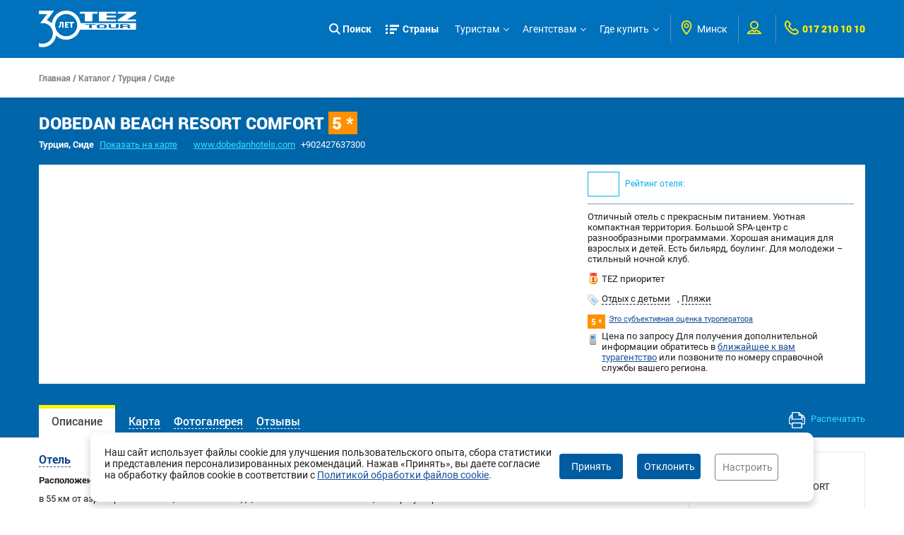

--- FILE ---
content_type: text/css
request_url: https://r.tez-tour.com/portal/styles/main/styles.css
body_size: 42035
content:
@charset "UTF-8";
/*------------------------------------------------------------------------------------------- */
/*------------------------------------------- FONTS ----------------------------------------- */
/*------------------------------------------------------------------------------------------- */
@font-face {
  font-family: 'Roboto';
  src: url('fonts/Roboto-Light.eot');
  src: url('fonts/Roboto-Light.eot?#iefix') format('embedded-opentype'),
  url('fonts/Roboto-Light.woff2') format('woff2'),
  url('fonts/Roboto-Light.woff') format('woff'),
  url('fonts/Roboto-Light.ttf') format('truetype'),
  url('fonts/Roboto-Light.svg#roboto') format('svg');
  font-weight: 300;
  font-style: normal;
}

@font-face {
  font-family: 'Roboto';
  src: url('fonts/RobotoRegular.eot');
  src: url('fonts/RobotoRegular.eot?#iefix') format('embedded-opentype'),
  url('fonts/RobotoRegular.woff2') format('woff2'),
  url('fonts/RobotoRegular.woff') format('woff'),
  url('fonts/RobotoRegular.ttf') format('truetype'),
  url('fonts/RobotoRegular.svg#roboto') format('svg');
  font-weight: 400;
  font-style: normal;
}

@font-face {
  font-family: 'Roboto';
  src: url('fonts/Roboto-Medium.eot');
  src: url('fonts/Roboto-Medium.eot?#iefix') format('embedded-opentype'),
  url('fonts/Roboto-Medium.woff2') format('woff2'),
  url('fonts/Roboto-Medium.woff') format('woff'),
  url('fonts/Roboto-Medium.ttf') format('truetype'),
  url('fonts/Roboto-Medium.svg#roboto') format('svg');
  font-weight: 500;
  font-style: normal;
}

@font-face {
  font-family: 'Roboto';
  src: url('fonts/Roboto-Bold.eot');
  src: url('fonts/Roboto-Bold.eot?#iefix') format('embedded-opentype'),
  url('fonts/Roboto-Bold.woff2') format('woff2'),
  url('fonts/Roboto-Bold.woff') format('woff'),
  url('fonts/Roboto-Bold.ttf') format('truetype'),
  url('fonts/Roboto-Bold.svg#roboto_thin') format('svg');
  font-weight: 700;
  font-style: normal;
}

@font-face {
  font-family: 'Roboto';
  src: url('fonts/Roboto-Black.eot');
  src: url('fonts/Roboto-Black.eot?#iefix') format('embedded-opentype'),
  url('fonts/Roboto-Black.woff2') format('woff2'),
  url('fonts/Roboto-Black.woff') format('woff'),
  url('fonts/Roboto-Black.ttf') format('truetype'),
  url('fonts/Roboto-Black.svg#roboto_thin') format('svg');
  font-weight: 900;
  font-style: normal;
}
/*------------------------------------------------------------------------------------------- */
/*--------------------------------------- VARIABLES ----------------------------------------- */
/*------------------------------------------------------------------------------------------- */
*{
  margin:0;
  padding:0;
  border: 0;
  vertical-align: baseline;
  box-sizing:border-box;
  -moz-box-sizing:border-box;
  -webkit-box-sizing:border-box;
}

body {
  background: #fff;
  font-size: 16px;
  font-family: 'Roboto', Helvetica, Arial, sans-serif;
  color: #1e1e1e;
  -webkit-font-smoothing: antialiased;
  -ms-text-size-adjust: 100%;
  -webkit-text-size-adjust: 100%;
}

body.login_body{background: #f0f0f3}

/* #Typography
================================================== */
h1, h2, h3, .h3, h4, h5, h6 {
  color: #1e1e1e;
  /*font-family: "bold";*/
  /*font-weight: 700;*/
  text-rendering: optimizeLegibility; }
h1 a, h2 a, h3 a, h4 a, h5 a, h6 a {
  font-weight: inherit;
  font-family: inherit;
  font-size: inherit; }
h1{
  font-size: 30px;
  font-weight: 900;    }
h2, .h2{font-size: 24px; margin-bottom: 10px;}
h3, .h3{font-size: 18px;}
h4{font-size: 16px;}
h5{font-size: 14px;}

p { margin: 0 0 10px 0; text-rendering: optimizeLegibility; }
p img { margin: 0; }


/* #Links
================================================== */
a {
  color: #164f9c;
  outline: none;
  text-decoration: underline;    }
a:visited,
a:hover,
a:focus {
  text-decoration: none;
  outline: 0;
  line-height: inherit;  }


/* #Lists
================================================== */
ul { list-style: none outside; }
ol { list-style: decimal; }
li { display: inline-block;
  *display: inline;
  *zoom:1; }


/* #Images
================================================== */

img {
  max-width: 100%;
  /*width: auto\9;
  width:auto;*/
  height: auto;
  vertical-align: middle;
  border: 0;
  -ms-interpolation-mode: bicubic; }


/* #Forms
================================================== */
input[type="text"],
input[type="password"],
input[type="email"],
input[type="search"],
textarea,
select {
  border: 1px solid #ccc;
  padding: 0 5px;
  outline: none;
  max-width: 100%;
  display: block;
  background-color: #fff;
  vertical-align: baseline;
  *vertical-align: middle;
  height: 30px;}

textarea {
  min-height: 60px;
  resize:none;
  vertical-align: top;
  overflow: auto; }

input[type="checkbox"],
input[type="radio"] {
  display: inline-block;
  margin-right:5px;
  position: relative;
  top: 2px;}

button,
input[type="submit"],
input[type="reset"],
input[type="button"] {
  text-decoration: none;
  text-transform: none;
  cursor: pointer;
  border:0 none;
  line-height: normal;
  -webkit-appearance: none;
  cursor: pointer;
  *overflow: visible;   }

button:disabled, 
input[type="submit"]:disabled, 
input[type="reset"]:disabled, 
input[type="button"]:disabled {
    opacity: 0.3;
    cursor: default;
}


/* Fix for odd Mozilla border & padding issues */
button::-moz-focus-inner,
input::-moz-focus-inner {
  border: 0;
  padding: 0;
}

/* #Tables
================================================== */
table {
  border-collapse: collapse;
  border-spacing: 0;
  vertical-align: middle;
}

caption, th, td {
  /*text-align: left;*/
  font-weight: normal;
  vertical-align: top;
  float:none !important;
}



/* #Other
================================================== */
:focus   { outline: 0; }
.left    { float: left !important; }
.right   { float: right !important; }
.text-upper{text-transform: uppercase}
.text-center{text-align: center;}
.hidden  {opacity:0;}
.visible {opacity:1;}
.clear { clear: both;}
.content-spacer{padding-top: 15px;}
.b-dotted{color: #1464ab; border-bottom: 1px dashed #1464ab; text-decoration: none}
.b-dotted:hover{border-bottom-color: transparent}

sub, sup {
  position: relative;
  font-size: 75%;
  line-height: 0;
  vertical-align: baseline;
}
sup { top: -5px;}
sub { bottom: 2px;}
/*------------------------------------------------------------------------------------------- */
/*------------------------------------ START SETTINGS --------------------------------------- */
/*------------------------------------------------------------------------------------------- */
.layout {
  position: relative; }

.limit {
  max-width: 1170px;
  position: relative;
  margin: 0 auto; }

/*------------------------------------------------------------------------------------------- */
/*----------------------------------------- HEADER ------------------------------------------ */
/*------------------------------------------------------------------------------------------- */
.top-header-panel{
  background: #e6f9ff;
  border-bottom: 1px solid #cedfe6;
  padding: 10px 0;
  color: #4F4F4F;}

.top-header-panel-inner{
  display: -webkit-box;
  display: -ms-flexbox;
  display: flex;
  -webkit-box-pack: justify;
  -ms-flex-pack: justify;
  -webkit-box-align: center;
  -ms-flex-align: center;
  -webkit-align-items: center;
  -moz-align-items: center;
  align-items: center;
  -webkit-justify-content: space-between;
  -moz-justify-content: space-between;
  justify-content: space-between;}

.top-header-panel-inner .left-panel-title{
  font-weight: 500;
  padding-right: 15px;
  font-size: 1.125em}

.top-header-panel-inner .right-panel-address{
  font-size: 13px;
  text-align: right}

header {
  color: #005ba5;
  position: relative;
  z-index: 100;
  font-size: 0.875em;
  height: 82px;}

header.is-on-bg{color: #fff}

header .header-panel{
  background: #0071bc;
  padding: 15px 0;
  height: 100%}

header.is-on-bg .header-panel{background: transparent}

header.is-fixed .header-panel{
  position: fixed;
  left: 0;
  top: 0;
  right: 0;
  -webkit-box-shadow: 0 1px 5px rgba(0,0,0,0.2);
  -moz-box-shadow: 0 1px 5px rgba(0,0,0,0.2);
  box-shadow: 0 1px 5px rgba(0,0,0,0.2);
  height: auto}

header.is-on-bg.is-fixed .header-panel{background: #0071bc}

header > .header-panel > .limit{position: static}

header .header-inner{
  display: -webkit-box;
  display: -ms-flexbox;
  display: flex;
  -webkit-box-pack: justify;
  -ms-flex-pack: justify;
  -webkit-box-align: center;
  -ms-flex-align: center;
  -webkit-align-items: center;
  -moz-align-items: center;
  align-items: center;
  -webkit-justify-content: space-between;
  -moz-justify-content: space-between;
  justify-content: space-between;}

header .header-inner .header-left-logo img{display: block; max-height: 52px}

header .header-inner .header-left-logo > a{text-decoration: none; display: block; text-align: center; position: relative}
/*
header .header-inner .header-left-logo > a:before{
  content: "";
  background: url(../../images/ny2019_hat.png);
  width: 54px;
  height: 60px;
  position: absolute;
  left: -6px;
  top: -15px;
  transform: rotateY(180deg);
  background-size: 100% 100%;
}*/

header .header-inner .header-left-logo .logo-text{
  text-transform: uppercase;
  text-decoration: none;
  font-weight: 700;
  font-size: 11px;
  color: #4F4F4F;}

.header-menu > ul > li{
  display: inline-block;
  vertical-align: top;
  position: relative;
  z-index: 5}

.header-menu > ul > li.isOpenCountriesMenu{
  /*background: #0065A9;*/
  background: #005591;
  border-radius: 4px 4px 0 0;}

.header-menu > ul > li.isOpenCountriesMenu a{color: #fff}

.header-menu > ul > li.isOpenCountriesMenu:after {
  content: '';
  position: absolute;
  left: 0;
  right: 0;
  top: 100%;
  /*background: #0065A9;*/
  background: #005591;
  height: 60px;}

.header-menu > ul > li.isOpenCountriesMenu > a:after{border-color: #fff}

.header-menu > ul > li > a,
header .header-search-item{
  color: #fff;
  text-decoration: none;
  height: 30px;
  border-radius: 4px;
  padding: 0 18px 0 12px;
  line-height: 30px;
  display: block;
  position: relative}

.header-menu > ul > li:hover > a{
  background: #005591;
  color: #fff;
  /*border-bottom-right-radius: 0;
  border-bottom-left-radius: 0;*/}

header.is-on-bg .header-menu > ul > li > a,
header.is-on-bg .header-search-item{color: #fff}

.header-menu > ul > li > a:after{
  /*content: '\f107';
  font-family: 'FontAwesome';
  position: absolute;
  right: 5px;
  top: 50%;
  margin-top: -6px;
  line-height: 13px;
  font-size: 13px;*/
  content: '';
  position: absolute;
  right: 5px;
  top: 50%;
  margin-top: -4px;
  width: 5px;
  height: 5px;
  border-bottom: 1px solid #fff;
  border-right: 1px solid #fff;
  -webkit-transform: rotate(45deg);
  -moz-transform: rotate(45deg);
  -ms-transform: rotate(45deg);
  -o-transform: rotate(45deg);
  transform: rotate(45deg);}

.header-menu > ul > li > a.header-btn{
  box-shadow: 0 0 0 2px #a6cde8 inset;
  padding: 0 10px;
}

.header-menu > ul > li > a.header-btn:hover{background: #005591; border-radius: 4px;}

.header-menu > ul > li > a.header-btn:after{display: none}

header .header-search-item{padding: 0 7px 0 24px; font-weight: bold; cursor: pointer; display: none; margin-right: 7px;}

header .header-search-item.is-visible-search,
header.is-fixed .header-search-item{display: inline-block}

header .header-search-item svg{
  width: 16px;
  height: 16px;
  fill: #fff;
  position: absolute;
  left: 5px;
  top: 7px;}

header .header-search-item:hover{background: #005591; color: #fff}

header .header-search-item:hover svg{fill: #fff}

.header-menu > ul > li:hover > a:after,
.header-menu > ul > li.full-country-menu > a:after{border-color: #fff}

.header-menu > ul > li.full-country-menu > a{
  /*background: #0065A9;
  color: #fff;;*/
  padding-left: 30px;
  padding-right: 7px;
  font-weight: 700}

.header-menu > ul > li.full-country-menu > a:hover{border-radius: 4px;}

.header-menu > ul > li.full-country-menu > a:before{
  content:'';
  background: url('../../images/main/icon/sort.png') no-repeat 0 -18px;
  width: 19px;
  height: 13px;
  position: absolute;
  left: 6px;
  top: 9px;}

/*.header-menu > ul > li.full-country-menu:hover > a:before,
.header-menu > ul > li.isOpenCountriesMenu > a:before,*/
header.is-on-bg .header-menu > ul > li.full-country-menu > a:before{background-position: 0 -18px;}

.header-menu > ul > li.full-country-menu > a:after{display: none}

.header-menu li .secondlevel-block{
  position: absolute;
  left: 0;
  top: calc(100% - 4px);
  top: -webkit-calc(100% - 4px);
  top: -moz-calc(100% - 4px);
  /*top: 100%;*/
  display: none;}

.header-menu li:hover .secondlevel-block{display: block}

.header-menu li .secondlevel-block li{
  /*padding: 0 15px;*/
  /*background: #005BBF;*/
  background: #005591;
  position: relative;
  display: block;
  width: 240px;}

.header-menu li .secondlevel-block li:first-child{padding-top: 10px; border-top-right-radius: 4px;}

.header-menu li .secondlevel-block li:last-child{padding-bottom: 12px; border-radius: 0 0 4px 4px}

.header-menu li .secondlevel-block li a{
  padding: 8px 0;
  color: #fff;
  display: block;
  /*border-top: 1px solid #3d81b9;
  -webkit-box-shadow: 0 -1px 0 rgba(0,0,0,0.2);
  -moz-box-shadow: 0 -1px 0 rgba(0,0,0,0.2);
  box-shadow: 0 -1px 0 rgba(0,0,0,0.2);*/
  text-decoration: none;
  padding: 8px 15px;
  position: relative}

.header-menu li .secondlevel-block li a:before{
  content:'';
  position: absolute;
  left: 15px;
  right: 15px;
  top: 0;
  height: 1px;
  background: #3377A7;}

.header-menu li .secondlevel-block li:first-child a:before{display: none}

.header-menu li .secondlevel-block li a:hover{
  background: #fff200;
  color: #005BBF;}

.header-menu li .secondlevel-block li a:hover:after{
  content: '';
  position: absolute;
  left: 0;
  right: 0;
  bottom: -1px;
  height: 1px;
  background: #fff200;
  z-index: 1;}

.header-menu li .secondlevel-block li a:hover:before{background: #fff200;}

.header-menu li .secondlevel-block li:first-of-type > a{
  border: 0 none;
  -webkit-box-shadow: none;
  -moz-box-shadow: none;
  box-shadow: none;}

.header-menu.menu-compressed{
  /*position: relative;*/
  -webkit-align-items: center;
  -moz-align-items: center;
  align-items: center;
  display: -webkit-box;
  display: -webkit-flex;
  display: -moz-box;
  display: -ms-flexbox;
  display: flex;}

.header-menu .more-menu-items{display: none; position: relative}

.header-menu .more-menu-items .more-items-text{
  padding-right: 18px;
  position: relative;
  cursor: pointer;
  margin-left: 12px;
  color: #fff}

.header-menu .more-menu-items .more-items-text:after{
  content: '';
  position: absolute;
  right: 5px;
  top: 50%;
  margin-top: -4px;
  width: 5px;
  height: 5px;
  border-bottom: 1px solid #fff;
  border-right: 1px solid #fff;
  -webkit-transform: rotate(45deg);
  -moz-transform: rotate(45deg);
  -ms-transform: rotate(45deg);
  -o-transform: rotate(45deg);
  transform: rotate(45deg);}

.header-menu .hide-menu-items {
  width: 240px;
  position: absolute;
  right: 0;
  top: 100%;
  background: #0065A9;
  padding: 10px 0;
  display: none;
  border-radius: 4px;
  -webkit-box-shadow: 0 1px 2px 0px rgba(0,0,0,.3);
  -moz-box-shadow: 0 1px 2px 0px rgba(0,0,0,.3);
  box-shadow: 0 1px 2px 0px rgba(0,0,0,.3);}

.header-menu .hide-menu-items li{
  position: relative;
  padding: 0 15px;
  display: block}

.header-menu .hide-menu-items li a{
  padding: 8px 0;
  color: #fff;
  display: block;
  border-top: 1px solid #3d81b9;
  -webkit-box-shadow: 0 -1px 0 rgba(0,0,0,0.2);
  -moz-box-shadow: 0 -1px 0 rgba(0,0,0,0.2);
  box-shadow: 0 -1px 0 rgba(0,0,0,0.2);
  text-decoration: none}

.header-menu .hide-menu-items li:first-child a{
  -webkit-box-shadow: none;
  -moz-box-shadow: none;
  box-shadow: none;
  border: 0 none;}

.header-menu .hide-menu-items .secondlevel-block{
  left: auto;
  right: 100%;
  top: 0}

.header-menu .hide-menu-items li .secondlevel-block li:first-child{border-radius: 4px 0 0 0}

header .header-right-nav{
  display: -webkit-box;
  display: -ms-flexbox;
  display: flex;
  -webkit-box-pack: justify;
  -ms-flex-pack: justify;
  -webkit-justify-content: flex-start;
  -moz-justify-content: flex-start;
  justify-content: flex-start;
  -webkit-box-align: center;
  -ms-flex-align: center;
  -webkit-align-items: center;
  -moz-align-items: center;
  align-items: center;}

header .header-mobile-visible{
  /*display: none;*/
  position: absolute;
  top: 50%;
  margin-top: -12px;}

.header-mobile-menu-modal{
  position: fixed;
  left: 0;
  right: 0;
  width: 100%;
  height: 100%;
  z-index: 200;
  top: 0;
  /*background: rgba(0,0,0,0.8);*/
  display: none}

.header-mobile-menu-overlay{
  background: rgba(0,0,0,0.8);
  position: absolute;
  left: 0;
  top: 0;
  width: 100%;
  height: 100%;}

.header-mobile-menu{
  width: 270px;
  background: #0065A9;
  height: 100%;
  /*padding: 10px;*/
  left: -270px;
  -webkit-transition: all 0.3s ease;
  -moz-transition: all 0.3s ease;
  -o-transition: all 0.3s ease;
  transition: all 0.3s ease;
  display: -webkit-box;
  display: -ms-flexbox;
  display: flex;
  -webkit-flex-direction: column;
  flex-direction: column;
  overflow: auto;
  position: relative;
  z-index: 5;}

.is-visible .header-mobile-menu-modal{display: block}

.is-visible .header-mobile-menu{left: 0}

.header-mobile-menu-modal .header-mobile-menu-close{
  position: absolute;
  right: 0;
  top: 0;
  height: 36px;
  width: 36px;
  font-size: 20px;
  cursor: pointer;
  background: #fff200;
  text-align: center;
  line-height: 37px;
  z-index: 5}

.header-mobile-menu-modal .header-mobile-menu-close svg{width: 16px; height: 16px; fill: #0065A9}

.header-mobile-menu .header-mobile-options{padding: 10px;}

.header-mobile-menu .header-options .option-field{
  margin-left: 0;
  border-left: 0 none;
  padding-left: 0;
  font-size: 13px;}

.header-mobile-menu .header-options .header-regions .dd-city > b{font-size: 12px;}

.header-mobile-menu .header-options .option-field + .option-field{
  margin-left: 7px;
  padding-left: 7px;
  border-left: 1px solid #C9D4DD}

.header-mobile-menu .header-options .option-field .option-icon svg{fill: #fff; width: 16px; height: 16px;}

.header-mobile-menu .header-options .header-regions .dd-city,
.header-mobile-menu .header-options #userInfo-place a,
.header-mobile-menu .header-mobile-options{color: #fff}

.header-mobile-menu .header-options .option-field #lang a.selected{
  background: #fff;
  color: #1464ab;}

.header-mobile-menu .header-options .option-field #lang a + a{color: #fff}

.header-mobile-menu ul.header-mobile-menu-list li{
  display: block;
}

.header-mobile-menu ul.header-mobile-menu-list li{
  display: block;
  border-top: 1px solid #3d81b9;
  -webkit-box-shadow: 0 -1px 0 rgba(0,0,0,0.2);
  -moz-box-shadow: 0 -1px 0 rgba(0,0,0,0.2);
  box-shadow: 0 -1px 0 rgba(0,0,0,0.2);}

.header-mobile-menu ul.header-mobile-menu-list li > a{
  position: relative;
  color: #fff;
  text-decoration: none;
  padding: 10px 25px 10px 10px;
  display: block}

.header-mobile-menu ul.header-mobile-menu-list li.firstlevel > a{font-weight: 700; font-size: 15px;}

.header-mobile-menu ul.header-mobile-menu-list li.firstlevel:hover > a{
  background: #fff;
  color: #005ba5}

.header-mobile-menu ul.header-mobile-menu-list li.firstlevel > a:before{
  content: '';
  border-left: 1px solid #fff;
  border-bottom: 1px solid #fff;
  -webkit-transform: rotate(-45deg);
  -moz-transform: rotate(-45deg);
  -ms-transform: rotate(-45deg);
  -o-transform: rotate(-45deg);
  transform: rotate(-45deg);
  position: absolute;
  right: 10px;
  top: 14px;
  width: 6px;
  height: 6px;  }

.header-mobile-menu ul.header-mobile-menu-list li.firstlevel:hover > a:before{
  -webkit-transform: rotate(-225deg);
  -moz-transform: rotate(-225deg);
  -ms-transform: rotate(-225deg);
  -o-transform: rotate(-225deg);
  transform: rotate(-225deg);
  top: 17px;
  border-color: #005ba5}

.header-mobile-menu ul.header-mobile-menu-list > li:first-child{
  border: 0 none;
  -webkit-box-shadow: none;
  -moz-box-shadow: none;
  box-shadow: none;}

.header-mobile-menu ul.header-mobile-menu-list li.firstlevel > .secondlevel-block{display: none}

.header-mobile-menu ul.header-mobile-menu-list li.firstlevel:hover > .secondlevel-block{display: block}

header .header-mobile-visible svg{width: 22px; height: 22px; fill: #fff}

header .header-mobile-visible.header-mobile-phone{right: 0}

header .header-mobile-visible.header-mobile-bar{left: 0}

.dropButton{cursor: pointer}

.basic-drop-container{
  background: #fff;
  padding: 10px;
  position: absolute;
  top: calc(100% + 7px);
  top: -webkit-calc(100% + 7px);
  top: -moz-calc(100% + 7px);
  z-index: 303;
  min-width: 205px;
  color: #1e1e1e;
  text-align: center;
  display: none;
  left: 0;
  box-shadow: 0 1px 2px 1px rgba(0,0,0,.2);
  border-radius: 3px;
  white-space: normal}

.basic-drop-container:before{
  content: '';
  position: absolute;
  top: -6px;
  left: 14px;
  border-bottom: 6px solid #fff;
  border-left: 7px solid transparent;
  border-right: 7px solid transparent;
  z-index: 1}

.basic-drop-container:after{
  content: '';
  position: absolute;
  top: -8px;
  left: 14px;
  border-bottom: 6px solid #000;
  border-bottom: 8px solid rgba(0,0,0,.2);
  border-left: 7px solid transparent;
  border-right: 7px solid transparent;
  z-index: 0;}

.basic-drop-container .header-phone-more-row{max-width: 185px;}

.basic-drop-container .metroOfficeMini-body li{display: block; text-align: left; font-size: 11px; padding: 2px 0 2px 17px;}

.basic-drop-container .metroOfficeMini-body li a:hover {
  text-decoration: underline;
}

.metroOfficeMini-body-li-msk{
  background: url(/portal/images/metro_345_10.png) no-repeat left 3px;
}

.header-options{white-space: nowrap}

.header-options .option-field{
  height: 40px;
  display: inline-block;
  vertical-align: top;
  padding-left: 12px;
  position: relative;
  border-left: 1px solid #5A92B7;
  margin-left: 12px;}

.header-options .option-field a{text-decoration: none}

.header-options .option-field #lang a {
  height: 19px;}

.header-options .option-field #lang a + a{margin-left: 5px;}

.header-options .option-field #lang a.selected {
  background: #1464ab;
  color: #fff;
  padding: 0 3px;}

.header-options .option-field .option-field-inner{
  display: -webkit-box;
  display: -ms-flexbox;
  display: flex;
  -webkit-align-items: center;
  -moz-align-items: center;
  align-items: center;
  height: 100%}

.header-options .option-field .field-i{
  display: inline-block;
  vertical-align: middle;
  color: #fff}

.header-options .option-field-inner a{color: #fff}

.header-options .option-field .option-icon{
  margin-right: 5px;}

.header-options .option-field .option-icon svg{
  fill: #fff200;
  height: 20px;
  width: 20px;}

.header-options .header-regions .flag{display: none}

.header-options .header-regions .dd-city{font-style: normal; font-size: 0}

.header-options .header-regions .dd-city > b{font-size: 14px; font-weight: normal}

.header-options .header-regions #tl-place{
  max-width: 110px;
  overflow: hidden;
  text-overflow: ellipsis;}
/*
.header-options .option-field-lang-item{cursor: pointer}

.header-options .option-field-lang-list{
  text-align: left;
  font-size: 13px;}

.header-options .option-field-lang-list li{
  display: block;
  padding: 5px 0;
  cursor: pointer}

.header-options .option-field-lang-list li:hover{text-decoration: underline}

.header-options .option-field-lang-list li > i{
  display: inline-block;
  height: 8px;
  width: 12px;
  margin-right: 4px;}
*/
.header-options .header-phone-link{
  /*color: #005ba5;*/
  color: #fff200;
  font-weight: 900;}

.header-options .basic-drop-container .header-phone-number{
  /*color: #005ba5;*/
  color: #005BBF;
  text-align: center;
  font-weight: 500;}

.header-options .basic-drop-container .header-phone-info{font-size: 11px;}

.header-options .basic-drop-container .header-phone-more-row + .header-phone-more-row{margin-top: 20px;}

#city-list{
  width: 400px;}

.header-options .city-drop-container ul{
  margin: 10px 20px 10px 0;
  padding-left: 0;}

.header-options .city-drop-container li{
  display: block;
  text-align: left;
  font-size: 11px;
  padding: 2px 5px;}

.header-options .city-drop-container li a:hover{text-decoration: underline}

header .header-options .city-drop-container li a{color: #005BBF}

.header-options .city-drop-container .flag{
  left: 0;
  top: 4px;
  position: relative;
  display: inline-block;
  vertical-align: top;
  margin: 0 5px 0 0;
  height: 8px;
  width: 12px;}


.flag {
  display: block;
  float: left;
  font-size: 1px;
  width: 12px;
  height: 8px;
  margin-right: 4px;
  margin-top: 6px;
}

.flag_1102 { /* Россия */
  background: transparent url(/portal/images/lang-flags-sprite.gif) no-repeat 0 0;
}
.flag_14375 { /* Украина */
  background: transparent url(/portal/images/lang-flags-sprite.gif) no-repeat -13px 0;
}
.flag_15147 { /* Белоруссия */
  background: transparent url(/portal/images/lang-flags-sprite.gif) no-repeat -26px 0;
}
.flag_19832 { /* Казахстан */
  background: transparent url(/portal/images/lang-flags-sprite.gif) no-repeat -39px 0;
}
.flag_21470 { /* Молдавия */
  background: transparent url(/portal/images/lang-flags-sprite.gif) no-repeat -52px 0;
}
.flag_39220 { /* Армения */
  background: transparent url(/portal/images/lang-flags-sprite.gif) no-repeat -65px 0;
}
.flag_20157 { /* Литва */
  background: transparent url(/portal/images/lang-flags-sprite.gif) no-repeat -78px 0;
}
.flag_14374 { /* Латвия */
  background: transparent url(/portal/images/lang-flags-sprite.gif) no-repeat -91px 0;
}
.flag_20031 { /* Эстония */
  background: transparent url(/portal/images/lang-flags-sprite.gif) no-repeat -104px 0;
}
.flag_26278 { /* Болгария */
  background: transparent url(/portal/images/lang-flags-sprite.gif) no-repeat -117px 0;
}
.flag_1001354 { /* Грузия */
  background: transparent url(/portal/images/lang-flags-sprite.gif) no-repeat -130px 0;
}
.flag_156505 { /* Румыния */
  background: transparent url(/portal/images/lang-flags-sprite.gif) no-repeat -143px 0;
}
.flag_26358 { /* Киргизия */
  background: transparent url(/portal/images/lang-flags-sprite.gif) no-repeat -156px 0;
}
.flag_420736 { /* Египет */
  background: transparent url(/portal/images/lang-flags-sprite.gif) no-repeat -169px 0;
}
.flag_45077 { /* Узбекистан */
  background: transparent url(/portal/images/lang-flags-sprite.gif) no-repeat -182px 0;
}

.userInfo-body{text-align: left; padding: 5px;}

.userInfo-body li {
  display: block;
  white-space: nowrap;
  padding: 10px 0}

.userInfo-body li:nth-child(2){display: none}

.userInfo-body a:link, .userInfo-body a:visited, .userInfo-body a:hover {
  color: #1e1e1e;
  font-size: 13px;
  font-weight: bold;
  text-decoration: none;
  display: block;}

.userInfo-body li a:hover {
  text-decoration: underline}

.userInfo-button{
  border-top: 1px solid #C9D4DD;
  margin-top: 10px;
  padding-top: 10px;}

.userInfo-button .std-main-btn{display: block; width: 100%}

.modal-small-container{
  width: 530px;
  height: 115px;
  display: block;
  background-color: #fff;
  text-align: center;
  font-size: 14px;
  padding: 15px;}

.userInfo-version-select a.std-main-btn{margin: 0 5px;}

/*------------------------------------------------------------------------------------------- */
/*---------------------------------------- BLOCK 1 ------------------------------------------ */
/*------------------------------------------------------------------------------------------- */
.index-page-block1{
  height: 390px;
  position: relative;
  background-image: url("../../images/main/bg/main-bg.jpg");
  /*background-image: url("../../images/newYear/newYear-bg.png");*/
  /*background-image: url("../../images/newYear/main_bg_new_year.png");*/
  background-repeat: no-repeat;
  background-size: cover;
  /*background-position: center bottom;*/
  background-position: center;
  /*margin-bottom: -40px;*/}
/* New Year */
/*.index-page-block1:before { content: ''; position: absolute; z-index: 1; height: 848px; left: 0; top: 0; width: 100%; background: url("../../images/newYear/bg_new_year2025.jpg") no-repeat center center; background-size: cover; }*/
.limit { position: relative; z-index: 5; }
.index-page-block1 .limit { z-index: 6; }
@media (max-width: 1499px){
    .index-page-block1:before { height: 750px; }
}
@media (max-width: 1099px){
    .index-page-block1:before { height: 54vw; }
}
@media (max-width: 767px){
    .index-page-block1:before { height: 48vw; top: auto; bottom: 0; }
}
/* end New Year */

.index-page-block1.no-bottom-space{margin-bottom: 0}

.index-page-block1.has-hotnews{margin-bottom: -80px;}
/*
.index-page-block1 > div{
  height: 100%;
  display: -webkit-box;
  display: -ms-flexbox;
  display: flex;
  -webkit-align-items: center;
  -moz-align-items: center;
  align-items: center;}
*/
/*------------------------------------------------------------------------------------------- */
/*-------------------------------------- SEARCH FORM ---------------------------------------- */
/*------------------------------------------------------------------------------------------- */
.index-page-block1 > div .main-search-form{padding-top: 40px}

.main-search-form .main-search-form-tabs{margin-bottom: 24px;}

.main-search-form .main-search-form-tabs li a{
  color: #fff;
  margin-right: 15px;
  display: block;
  padding: 7px 0;
  position: relative;
  font-weight: 500;
  text-decoration: none;
  font-size: 1.125em}

.main-search-form .main-search-form-tabs li a.selected{
  font-weight: 900;}

.main-search-form .main-search-form-tabs li a:before{
  content: '';
  left: 50%;
  right: 50%;
  -webkit-transition-property: left, right;
  transition-property: left, right;
  -webkit-transition-duration: 0.3s;
  transition-duration: 0.3s;
  -webkit-transition-timing-function: ease-out;
  transition-timing-function: ease-out;
  height: 4px;
  position: absolute;
  border-radius: 20px;
  bottom: 0;
  background: #fff200;}

.main-search-form .main-search-form-tabs li a.selected:before,
.main-search-form .main-search-form-tabs li a:hover:before{
  left: 0;
  right: 0;}

.main-search-form .main-search-form-tabs li a.bestoffers{padding-left: 22px}

.main-search-form .main-search-form-tabs a.bestoffers .tab-icon-fire{
  background: url("../../images/main/icon/fire.png") no-repeat;
  width: 16px;
  height: 19px;
  position: absolute;
  left: 0;
  top: 7px;
}

.main-search-form .main-search-form-row{
  padding-right: 105px;
  position: relative}

.main-search-form .form-point{
  float: left;
  width: 20%;
  position: relative}

.main-search-form form.search-hotels-form .form-point.col-2{width: 34%}

.main-search-form form.search-hotels-form .form-point{width: 22%}

.main-search-form form.search-avia-form .form-point{width: 25%}

.main-search-form form.search-avia-form.has-date-from .form-point.col-3{width: 18%}

.main-search-form form.search-avia-form.has-date-from .form-point.col-1{width: 20%}

.main-search-form form.search-avia-form.has-date-from .form-point.col-4{width: 19%}

.main-search-form .search-btn-point{
  position: absolute;
  right: 0;
  top: 0;
  background: #fff;
  padding: 4px;
  border: 1px solid #F5F5F5;
  border-radius: 0 8px 8px 0;}

.search-btn-55, input[type="submit"].search-btn-55, input[type="button"].search-btn-55{
  -webkit-box-shadow: 1px 1px 1px rgba(0,0,0,0.2);
  -moz-box-shadow: 1px 1px 1px rgba(0,0,0,0.2);
  box-shadow: 1px 1px 1px rgba(0,0,0,0.2);
  width: 96px;
  padding: 0 5px;
  color: #0d4689;
  text-transform: uppercase;
  font-weight: 700;
  text-align: center;
  background: rgb(252,227,0);
  background: -moz-linear-gradient(top, rgba(252,227,0,1) 0%, rgba(255,230,0,1) 63%, rgba(255,216,0,1) 100%);
  background: -webkit-linear-gradient(top, rgba(252,227,0,1) 0%,rgba(255,230,0,1) 63%,rgba(255,216,0,1) 100%);
  background: linear-gradient(to bottom, rgba(252,227,0,1) 0%,rgba(255,230,0,1) 63%,rgba(255,216,0,1) 100%);
  filter: progid:DXImageTransform.Microsoft.gradient( startColorstr='#fce300', endColorstr='#ffd800',GradientType=0 );
  height: 55px;
  line-height: 55px;
  border-radius: 4px;
  font-size: 16px;
  cursor: pointer;
  text-decoration: none}

.main-search-form .search-btn-point .search-btn-55{
  text-transform: none;
  font-size: 18px;}

.search-btn-55:hover{
  background: rgba(255,216,0,1);
  background: -moz-linear-gradient(top, rgba(255,216,0,1) 0%, rgba(255,230,0,1) 37%, rgba(252,227,0,1) 100%);
  background: -webkit-linear-gradient(top, rgba(255,216,0,1) 0%,rgba(255,230,0,1) 37%, rgba(252,227,0,1) 100%);
  background: linear-gradient(to bottom, rgba(255,216,0,1) 0%,rgba(255,230,0,1) 37%,rgba(252,227,0,1) 100%);
  filter: progid:DXImageTransform.Microsoft.gradient( startColorstr='#ffd800', endColorstr='#fce300',GradientType=0 );}

.search-btn-55.s-40, input[type="button"].search-btn-55.s-40, input[type="submit"].search-btn-55.s-40{
  height: 40px;
  line-height: 40px;
  width: 100%;
  display: block;
  padding: 0 15px;
  text-transform: none}

.std-main-btn, .dtctd-reg-login-butt{
  background: rgb(252,227,0);
  background: -moz-linear-gradient(top, rgba(252,227,0,1) 0%, rgba(255,230,0,1) 63%, rgba(255,216,0,1) 100%);
  background: -webkit-linear-gradient(top, rgba(252,227,0,1) 0%,rgba(255,230,0,1) 63%,rgba(255,216,0,1) 100%);
  background: linear-gradient(to bottom, rgba(252,227,0,1) 0%,rgba(255,230,0,1) 63%,rgba(255,216,0,1) 100%);
  filter: progid:DXImageTransform.Microsoft.gradient( startColorstr='#fce300', endColorstr='#ffd800',GradientType=0 );
  border: 0 none;
  color: #0d4689;
  font-weight: 700;
  text-align: center;
  display: inline-block;
  padding: 0 15px;
  font-size: 15px;
  height: 35px;
  line-height: 35px!important;
  text-decoration: none;
  cursor: pointer;
  border-radius: 4px}

.std-main-btn:hover, .dtctd-reg-login-butt:hover{
  background: rgba(255,216,0,1);
  background: -moz-linear-gradient(top, rgba(255,216,0,1) 0%, rgba(255,230,0,1) 37%, rgba(252,227,0,1) 100%);
  background: -webkit-linear-gradient(top, rgba(255,216,0,1) 0%,rgba(255,230,0,1) 37%, rgba(252,227,0,1) 100%);
  background: linear-gradient(to bottom, rgba(255,216,0,1) 0%,rgba(255,230,0,1) 37%,rgba(252,227,0,1) 100%);
  filter: progid:DXImageTransform.Microsoft.gradient( startColorstr='#ffd800', endColorstr='#fce300',GradientType=0 );}

.std-main-btn.s-50{
  height: 50px;
  line-height: 50px!important;
  font-size: 14px;
  text-transform: uppercase;
}

.std-main-btn.butt-disbled{
  filter: alpha(opacity=50);
  -moz-opacity: 0.5;
  opacity: 0.5;
  cursor: default;
}

.std-main-btn.blue-bg{
  background: rgb(71,206,255);
  background: -moz-linear-gradient(top, rgba(71,206,255,1) 0%, rgba(75,171,217,1) 100%);
  background: -webkit-linear-gradient(top, rgba(71,206,255,1) 0%,rgba(75,171,217,1) 100%);
  background: linear-gradient(to bottom, rgba(71,206,255,1) 0%,rgba(75,171,217,1) 100%);
  filter: progid:DXImageTransform.Microsoft.gradient( startColorstr='#47ceff', endColorstr='#4babd9',GradientType=0 );
  -webkit-box-shadow: 1px 1px 1px rgba(0,0,0,0.2);
  -moz-box-shadow: 1px 1px 1px rgba(0,0,0,0.2);
  box-shadow: 1px 1px 1px rgba(0,0,0,0.2);
  color: #fff
}

.std-main-btn.blue-bg:hover{
  background: rgb(26,185,243);
  background: -moz-linear-gradient(top, rgba(75,171,217,1) 0%, rgba(71,206,255,1) 100%);
  background: -webkit-linear-gradient(top, rgba(75,171,217,1) 0%,rgba(71,206,255,1) 100%);
  background: linear-gradient(to bottom, rgba(75,171,217,1) 0%,rgba(71,206,255,1) 100%);
  filter: progid:DXImageTransform.Microsoft.gradient( startColorstr='#4babd9', endColorstr='#47ceff',GradientType=0 );
}

.main-search-form .form-point .label{
  position: absolute;
  z-index: 2;
  white-space: nowrap;
  overflow: hidden;
  text-overflow: ellipsis;
  display: block;
  left: 0;
  right: 0;
  top: 11px;
  line-height: 16px;
  padding: 0 5px;
  pointer-events: none;
  color: #4F4F4F;
  font-weight: 700;
  font-size: 0.8125em}

.main-search-form .form-input,
.main-search-form .form-select{
  height: 65px;
  border: 1px solid #F5F5F5;
  border-right: 0 none;
  width: 100%!important;
  font-size: 1em;
  padding: 22px 5px 0;
  background-color: #fff!important;
  -webkit-appearance: none;
  border-radius: 0}

.main-search-form .form-input.acLoading{background: url("../../images/indicator-loader.gif") right center no-repeat}

.main-search-form .form-select{
  -moz-appearance: none;
  -webkit-appearance: none;
  appearance: none;
  background-image: url('../../images/arr-down.png');
  background-repeat: no-repeat;
  background-position: right 5px top 50%, 0 0;
  background-size: 6px auto, 100%;}

#ts-form .form-point.col-1 .form-select,
#hs-form .form-point.col-1 .form-select{border-radius: 8px 0 0 8px;}

.calendar-ico{
  background: url('../../images/main/calendar-icon.png') no-repeat;
  width: 17px;
  height: 17px;
  pointer-events: none;
  display: inline-block;}

.main-search-form .form-point .calendar-ico{
  position: absolute;
  right: 5px;
  top: 50%;
  margin-top: -8px;}

.main-search-form .form-point .fake-arr{
  position: absolute;
  right: 5px;
  top: 50%;
  margin-top: -3px;
  width: 6px;
  height: 5px;
  display: block;
  background: url(../../images/arr-down.png) no-repeat;}

.form-guest-drop{
  width: 320px;
  position: absolute;
  z-index: 5;
  top: 100%;
  left: 0;
  background: #fff;
  -webkit-box-shadow: 0 4px 4px rgba(0, 0, 0, 0.15);
  -moz-box-shadow: 0 4px 4px rgba(0, 0, 0, 0.15);
  box-shadow: 0 4px 4px rgba(0, 0, 0, 0.15);
  line-height: 25px;
  cursor: default;
  border: 1px solid #DEECFD;
  border-top: 0 none;
  color: #4F4F4F;
  font-size: 0.875em;
  padding: 24px}

body.not-desktop .form-guest-drop{position: relative}

.form-guest-drop .guest-quantity-item{
  display: -webkit-box;
  display: -webkit-flex;
  display: -moz-box;
  display: -ms-flexbox;
  display: flex;
  -webkit-justify-content: space-between;
  -moz-justify-content: space-between;
  justify-content: space-between;
  -webkit-align-items: center;
  -moz-align-items: center;
  align-items: center;}

.form-guest-drop .guest-quantity-item + .guest-quantity-item{padding-top: 15px;}

.form-guest-drop .guest-quantity-item .count{
  padding-left: 10px;
  width: 115px;
  border: 0 none}

.form-guest-drop .guest-quantity-item-plus,
.form-guest-drop .guest-quantity-item-minus{
  line-height: 28px;
  font-size: 24px;
  background: none;
  border: 1px solid #BDBDBD;
  color: #4F4F4F;
  border-radius: 2px;
  height: 30px;
  width: 30px;
  display: block;
  float: left;
  text-align: center;
  cursor: pointer}

.form-guest-drop .guest-quantity-item-plus:hover,
.form-guest-drop .guest-quantity-item-minus:hover{
  background: #4F4F4F;
  border-color: #4F4F4F;
  color: #fff}

.form-guest-drop .guest-quantity-item-field{
  height: 30px;
  text-align: center;
  width: calc(100% - 60px);
  line-height: 30px;
  float: left;
  color: #4F4F4F;
  display: block;
  font-weight: 700;
  cursor: default;
  border: 0 none}

.form-guest-drop .child-quantity-select .child-quantity-add{
  border: 1px solid #BDBDBD;
  background: none;
  height: 40px;
  font-weight: 500;
  color: #4F4F4F;
  border-radius: 8px;
  padding: 12px 0;
  margin-top: 15px;
  text-align: center;
  display: block;
  line-height: 16px;
  position: relative;
}

.form-guest-drop .child-quantity-select .child-quantity-add:hover{
  background: #E4E4E4;
  border-color: #E4E4E4;
}

.form-guest-drop .child-quantity-select .child-quantity-add span{
  color: #4F4F4F;
  display: inline-block;
  position: relative;
  padding-left: 15px;
}

.form-guest-drop .child-quantity-select .child-quantity-add span:before{
  content: '+';
  position: absolute;
  font-size: 17px;
  left: 0;
  top: 0;
}

.form-guest-drop .child-quantity-select select{
  position: absolute;
  top: 0;
  left: 0;
  right: 0;
  width: 100%;
  bottom: 0;
  opacity: 0!important;
  z-index: 5;
  background: 0 0;
  outline: none;
  height: 100%!important;
  cursor: pointer;
}

.form-guest-drop .child-quantity-select .child-quantity-input{
  margin-top: 15px;
  display: block;
  position: relative;
  padding-right: 20px;
}

.form-guest-drop .child-quantity-select .child-name,
.form-guest-drop .child-quantity-select .child-age{
  float: left;
  height: 26px;
  line-height: 26px;
  color: #4F4F4F;
}

.form-guest-drop .child-quantity-select .child-name{
  padding-right: 5px;
}

.form-guest-drop .child-quantity-select .remove-child{
  height: 18px;
  width: 18px;
  cursor: pointer;
  position: absolute;
  right: 0;
  top: 3px;
  background: #4F4F4F;
  border-radius: 100%;
  text-align: center;
  color: #fff;
  font-weight: 700;
  font-family: Arial;
  line-height: 15px;
  font-size: 14px;
  border: 1px solid #4F4F4F;
}

.form-guest-drop .child-quantity-select .remove-child:hover{
  background: #fff;
  color: #4F4F4F;
}

.form-guest-drop .child-quantity-select .remove-child:before{
  content:'x';
}

.more-params-row{padding: 4px;}

.more-params-row .form-link{
  color: #fff;
  text-shadow: 1px 0 2px rgba(0,0,0,0.6);
  text-decoration: none;
  border-bottom: 1px dashed #fff;
  font-size: 0.75em;
  margin-right: 10px;}

.more-params-row .form-bottom-checkbox{
  font-size: 0.75em;
  color: #fff;
  text-shadow: 1px 0 2px rgba(0,0,0,0.6)}

.more-params-row .inline-item.right-offset{
  padding-right: 12px;}

.more-params-row .form-link:hover{border-bottom-color: transparent}

.main-search-form .form-point span.hs-andbetter {
  position: absolute;
  right: 19px;
  top: 50%;
  margin-top: -10px;
  font-size: 12px;
  color: #000;
  background: #dedede;
  padding: 0 3px;
  line-height: 12px;
  height: 18px;}

.main-search-form .form-point input[type="checkbox"]{position: relative; top: 2px;}

label.hs-checkbox-label{cursor: pointer}
/*------------------------------------------------------------------------------------------- */
/*-------------------------------- VERTICAL SEARCH FORM ------------------------------------- */
/*------------------------------------------------------------------------------------------- */
.hotel-search-block.minisearch{
  background: #0065A9;
  padding: 10px;
  margin-bottom: 15px;}

.tabNavigation.minisearch{padding: 0; margin: 0}

.tabNavigation.minisearch li{
  display: inline-block;
  margin: 0 1px 0 0;}

.tabNavigation.minisearch li a{
  border-radius: 6px 6px 0 0;
  background: rgba(0,0,0,.3);
  text-decoration: none;
  color: #fff;
  font-weight: 700;
  display: inline-block;
  padding: 5px 10px;}

.tabNavigation.minisearch li a.selected,
.tabNavigation.minisearch li a:hover{
  background: #0065A9;
  color: #FFDD00;
  padding-top: 9px;}

.main-search-form .minisearch .form-point{width: 100%; float: none}

table.minisearch{width: 100%}

.main-search-form .minisearch .form-input,
.main-search-form .minisearch .form-select{
  height: 40px;
  padding-top: 17px;
  border: 0 none}

.main-search-form .minisearch .form-point .label{top: 3px;}

.main-search-form .minisearch td{padding: 2px 0}

.main-search-form .minisearch td.col-nights{width: 30%; border-left: 4px solid #0065A9}

.main-search-form .full-search-link{color: #fff; font-size: 12px;}

.main-search-form .country-name{
  font-size: 12px;
  color: white;
  text-transform: uppercase;}
/*------------------------------------------------------------------------------------------- */
/*---------------------------------------- BLOCK 2 ------------------------------------------ */
/*------------------------------------------------------------------------------------------- */
.index-page-block2{margin-top: -40px;}
@media (max-width: 979px){
   .index-page-block2{margin-top: 0px;} 
}
@media (max-width: 767px){
    .index-page-block2{margin-top: -40px;}
}


.index-page-block1.has-hotnews + .index-page-block2{margin-top: 0}

.fp-main-banners-carousel{position: relative; background: #fff; border-radius: 8px;}

/* New Year */
/*.fp-main-banners-carousel:before{
  content: '';
  background: url('../../images/newYear/snow.png') no-repeat center;
  background-size: 100% 100%;
  position: absolute;
  z-index: 2;
  left: -14px;
  right: -17px;
  height: 74px;
  top: -28px;
}*/

@media (max-width: 979px){
  .fp-main-banners-carousel:before{height: 44px; top: -9px; right: -9px; left: -10px;}
}

@media (max-width : 560px) {
  .fp-main-banners-carousel:before{height: 28px;}
}

@media (max-width : 380px) {
  .fp-main-banners-carousel:before{height: 22px;}
}
/* end New Year */

.banners-carousel-body{
  background: #fff;
  border-radius: 8px;
  -webkit-box-shadow: 0px 2px 20px 3px rgba(0,0,0,0.2);
  -moz-box-shadow: 0px 2px 20px 3px rgba(0,0,0,0.2);
  box-shadow: 0px 2px 20px 3px rgba(0,0,0,0.2);
  overflow: hidden;
  height: 400px
}

.banners-carousel-body-inner{
  -webkit-transition: 1s;
  -o-transition: 1s;
  transition: 1s;
  -webkit-transition-timing-function: cubic-bezier(.67,.01,.23,1);
  -o-transition-timing-function: cubic-bezier(.67,.01,.23,1);
  transition-timing-function: cubic-bezier(.67,.01,.23,1);
  white-space: nowrap;
  height: 100%;
}

.banners-carousel-body-inner.is-quickly{
  -webkit-transition: 0s;
  -o-transition: 0s;
  transition: 0s;
  -webkit-transition-timing-function: cubic-bezier(.67,.01,.23,0);
  -o-transition-timing-function: cubic-bezier(.67,.01,.23,0);
  transition-timing-function: cubic-bezier(.67,.01,.23,0);
}

a.carousel-item{
  width: 100%;
  height: 400px;
  text-decoration: none;
  background-position: center;
  background-repeat: no-repeat;
  background-color: #fff;
  display: block;
  float: left;
  position: relative;
  background-size: cover;}

a.carousel-item:before{
  content:'';
  background: rgba(0,0,0,0.1);
  position: absolute;
  left: 0;
  top: 0;
  width: 100%;
  height: 100%}

a.carousel-item.no-title:before{display: none}

.carousel-item .banner-content{
  font-style: normal;
  display: block;
  width: 100%;
  height: 100%;
  color: #fff;
  text-align: center;
  display: -webkit-box;
  display: -webkit-flex;
  display: -moz-box;
  display: -ms-flexbox;
  display: flex;
  -webkit-justify-content: center;
  -moz-justify-content: center;
  justify-content: center;
  -webkit-align-items: center;
  -moz-align-items: center;
  align-items: center;
  -ms-flex-wrap: wrap;
  flex-wrap: wrap;
  white-space: normal;
  padding: 20px 40px;
  position: relative}

.carousel-item .banner-content table{width: 100%}

.carousel-item .banner-content .banner-text{font-size: 18px; font-weight: 600}

.carousel-item .banner-content .banner-text b{
  display: block;
  text-transform: uppercase;
  font-size: 30px;
  font-weight: 800;}

.carousel-item .banner-content .banner-btn{margin-top: 20px;}

.carousel-item .banner-content .banner-btn b{
  height: 43px;
  font-size: 14px;
  text-transform: uppercase;
  color: #fff;
  background: rgba(255,255,255,0.2);
  border: 1px solid #fff;
  border-radius: 4px;
  padding: 0 20px;
  line-height: 40px;
  display: inline-block}

.carousel-item .banner-content .banner-btn b:hover{
  color: #0d4689;
  border-color: #fce300;
  background: #fce300}

.carousel-links {
  text-align: center;
  /* margin-top: 8px; */
  position: absolute;
  right: 0;
  left: 0;
  bottom: 15px;}

.carousel-links a{
  border: 2px solid #fff;
  text-indent: -9999px;
  display: inline-block;
  width: 10px;
  height: 10px;
  margin: 0 2px;
  outline: 0;
  -moz-border-radius: 10px;
  -webkit-border-radius: 10px;
  border-radius: 10px;}

a.link-selected, a.link-selected:hover, a.link-selected:visited, .carousel-links a:hover {
  background-color: #fff;}

.banners-carousel-arr-prev,
.banners-carousel-arr-next{
  position: absolute;
  top: 50%;
  opacity: 1;
  -webkit-transition: all .3s;
  transition: all .3s;
  z-index: 20;
  width: 60px;
  height: 60px;
  border-radius: 100%;
  padding: 0;
  background: #fff;
  border: 0 none;
  margin-top: -30px;
  -webkit-box-shadow: 0 2px 2px rgba(0, 0, 0, 0.25);
  -moz-box-shadow: 0 2px 2px rgba(0, 0, 0, 0.25);
  box-shadow: 0 2px 2px rgba(0, 0, 0, 0.25);
  text-align: center;
  color: #FCE300;
  line-height: 59px;
  cursor: pointer}

.banners-carousel-arr-prev{left: -30px;}

.banners-carousel-arr-next{right: -30px;}

.banners-carousel-arr-prev:before,
.banners-carousel-arr-next:before{
  content: '';
  width: 18px;
  height: 18px;
  position: absolute;
  top: 50%;
  left: 50%;}

.banners-carousel-arr-prev:before{
  border-left: 3px solid #FCE300;
  border-bottom: 3px solid #FCE300;
  -webkit-transform: rotate(45deg);
  -moz-transform: rotate(45deg);
  -ms-transform: rotate(45deg);
  -o-transform: rotate(45deg);
  transform: rotate(45deg);
  margin: -10px 0 0 -5px;}

.banners-carousel-arr-next:before{
  border-right: 3px solid #FCE300;
  border-bottom: 3px solid #FCE300;
  -webkit-transform: rotate(-45deg);
  -moz-transform: rotate(-45deg);
  -ms-transform: rotate(-45deg);
  -o-transform: rotate(-45deg);
  transform: rotate(-45deg);
  margin: -10px 0 0 -17px;}
/*------------------------------------------------------------------------------------------- */
/*---------------------------------------- COUNTRIES ---------------------------------------- */
/*------------------------------------------------------------------------------------------- */
.full-country-sub-menu{
  /*background: #0065A9;*/
  background: #005591;
  color: #fff;
  width: 100%;
  position: absolute;
  left: 0;
  right: 0;
  top: 100%;
  display: none;
  padding: 20px 0;
  z-index: 21}

.full-country-sub-menu .country-menu-bg-bottom{
  left: 0;
  right: 0;
  height: 5000px;
  bottom: -5000px;
  position: absolute;
  background: rgba(0, 0, 0, 0.5);}

.full-country-sub-menu .country-item-info.is-load{
  position: relative;}

.full-country-sub-menu .country-item-info.is-load:before{
  content:'';
  position: absolute;
  left: 0;
  top: 0;
  bottom: 0;
  right: 0;
  z-index: 5;
  background: #005BBF url('../../images/main/loader.gif') no-repeat center;}

.full-country-sub-menu .item-headline{
  font-size: 20px;
  margin-bottom: 20px;
  float: left;
  font-weight: 300}

.full-country-sub-menu .close-full-sub-menu{
  height: 15px;
  width: 15px;
  position: relative;
  float: right;
  cursor: pointer}

.full-country-sub-menu .close-full-sub-menu .app-icon{fill: #fff}

.full-country-sub-menu .country-info-price a{color: #0D4689; text-decoration: none}

.full-country-sub-menu .country-info-headline{
  display: table;
  width: auto;
  font-size: 1.125em;
  font-weight: 900;}

.full-country-sub-menu .country-info-headline > div{
  padding: 5px 15px;
  display: table-cell;
  vertical-align: middle;
  text-transform: uppercase}

.full-country-sub-menu .country-info-top{
  margin-bottom: 20px;}

.full-country-sub-menu .left-title-info{display: inline-block; vertical-align: middle}

.full-country-sub-menu .back-to-map-link{
  color: #fff;
  display: inline-block;
  border: 1px solid #64B3D6;
  padding: 2px 10px;
  margin-left: 10px;
  text-decoration: none;
  border-radius: 2px;
  vertical-align: middle}

.full-country-sub-menu .back-to-map-link:hover{background: #64B3D6}

.full-country-sub-menu .right-country-info .country-info-title{
  display: inline-block;
  vertical-align: middle;
  background: #0D4689;
  min-width: 100px;
  text-align: center;}

.full-country-sub-menu .right-country-info .country-info-title a{/*color: #FFD400;*/color: #fff200; text-decoration: none}

.full-country-sub-menu .right-country-info .country-info-price{
  /*background: #FFD400;
  color: #0D4689;*/
  background: #fff200;
  color: #005BBF;}


/*.full-country-sub-menu .country-item-info{position: relative!important;}*/

.full-country-sub-menu .country-list-flag{
  -moz-column-count: 3;
  -webkit-column-count: 3;
  column-count: 3;}

.full-country-sub-menu .country-list-flag li{
  /*float: left;
  width: 33.3333%;*/
  display: block;
  margin: 5px 0;
  line-height: 20px;
  font-size: 1.071em;
  cursor: pointer;
  position: relative;
  padding: 4px 5px 4px 35px;
  border: 1px solid transparent;
  border-radius: 1px;}

.full-country-sub-menu .country-list-flag li:hover,
.full-country-sub-menu .country-list-flag li.current{
  /*border-color: #80B2D4;*/
  background: #fff200;
  color: #005BBF}

#country-1104, #country-5732, #country-5733, #country-12695, #country-7067149, #country-147573, #country-257195, #country-166775, #country-138865, #country-111241, #country-111137, #country-141226, #country-162875, #country-7067498, #country-150601, #country-1001354, #country-140009, #country-154020, #country-133534, #country-152903, #country-158976, #country-146473, #country-175276, #country-258242, #country-7067673, #country-136683, #country-128573, #country-146695, #country-513974, #country-158062, #country-160820, #country-6030845, #country-3013008, #country-160930, #country-132579, #country-323556, #country-531639, #country-4106029, #country-155880, #country-55359, #country-143785, #country-136609, #country-155879, #country-157197 {
  background-image: url(/portal/images/country-flags-sprite.png);
  background-repeat: no-repeat;
  padding-left: 30px;}

.full-country-sub-menu .country-list-flag li > i{
  position: absolute;
  left: 4px;
  top: 6px;
  width: 23px;
  height: 23px;}

#country-1104 {	background-position: 0 0;}
#country-5732 {	background-position: 0 -25px;}
#country-5733 {	background-position: 0 -50px;}
#country-12695 { background-position: 0 -75px;}
#country-7067149 { background-position: 0 -100px;}
#country-147573 { background-position: 0 -125px;}
#country-257195 { background-position: 0 -150px;}
#country-166775 { background-position: 0 -175px;}
#country-138865 { background-position: 0 -200px;}
#country-111241 { background-position: 0 -225px;}
#country-111137 { background-position: 0 -250px;}
#country-141226 { background-position: 0 -275px;}
#country-162875 { background-position: 0 -300px;}
#country-7067498 { background-position: 0 -325px;}
#country-150601 { background-position: 0 -350px;}
#country-1001354 { background-position: 0 -375px;}
#country-140009 { background-position: 0 -400px;}
#country-154020 { background-position: 0 -425px;}
#country-133534 { background-position: 0 -450px;}
#country-152903 { background-position: 0 -475px;}
#country-158976 { background-position: 0 -500px;}
#country-146473 { background-position: 0 -525px;}
#country-175276 { background-position: 0 -550px;}
#country-258242 { background-position: 0 -575px;}
#country-7067673 { background-position: 0 -600px;}
#country-136683 { background-position: 0 -625px;}
#country-128573 { background-position: 0 -650px;}
#country-146695 { background-position: 0 -675px;}
#country-513974 { background-position: 0 -700px;}
#country-158062 { background-position: 0 -725px;}
#country-160820 { background-position: 0 -750px;}
#country-6030845 { background-position: 0 -775px;}
#country-3013008 { background-position: 0 -800px;}
#country-160930 { background-position: 0 -825px;}
#country-132579 { background-position: 0 -850px;}
#country-323556 { background-position: 0 -875px;}
#country-531639 { background-position: 0 -900px;}
#country-4106029 { background-position: 0 -925px;}
#country-155880 { background-position: 0 -950px;}
#country-55359 { background-position: 0 -975px;}
#country-143785 { background-position: 0 -1000px;}
#country-136609 { background-position: 0 -1025px;}
#country-155879 {  background-position: 0 -1050px; }
#country-157197 { background-position: 0 -1075px;}

.full-country-sub-menu .country-container{
  display: -webkit-box;
  display: -webkit-flex;
  display: -moz-box;
  display: -ms-flexbox;
  display: flex;}

.full-country-sub-menu .back-arr{
  display: none;
  padding-left: 40px;
  position: relative;
  cursor: pointer}

.simple-thin-arr {
  width: 34px;
  height: 1px;
  background: #4F4F4F;
  display: inline-block;
  position: relative;
  cursor: pointer;
  vertical-align: middle;}

.simple-thin-arr:before {
  content: '';
  height: 6px;
  width: 6px;
  border-left: 1px solid #4F4F4F;
  border-bottom: 1px solid #4F4F4F;
  position: absolute;
  -webkit-transform: rotate(45deg);
  -moz-transform: rotate(45deg);
  -ms-transform: rotate(45deg);
  -o-transform: rotate(45deg);
  transform: rotate(45deg);
  left: 0;
  top: -3px;}

.simple-thin-arr.white-color{
  background: #fff;}

.simple-thin-arr.white-color:before {
  border-left-color: #fff;
  border-bottom-color: #fff;}

.full-country-sub-menu .back-arr i{
  position: absolute;
  left: 0;
  top: 8px;}

.full-country-sub-menu .left-country-list{
  padding-right: 30px;
  border-right: 1px solid #80B1D4;
  position: relative;
  flex: 1}

.full-country-sub-menu .left-country-list .right-figure{
  position: absolute;
  border-left: 7px solid #80B1D4;
  border-top: 8px solid transparent;
  border-bottom: 8px solid transparent;
  top: 50%;
  margin-top: -3px;
  right: -8px;
  display: block;}

.full-country-sub-menu .left-country-list .right-figure:before{
  content: '';
  border-left: 7px solid #005591;
  border-top: 7px solid transparent;
  border-bottom: 7px solid transparent;
  position: absolute;
  right: 1px;
  top: -7px;}

.full-country-sub-menu .right-country-info{
  padding-left: 40px;}

.full-country-sub-menu .world-map{
  height: 290px;
  width: 480px;
  background: transparent!important;}

.full-country-sub-menu .country-detail-info .country-detail-name {
  color: #fff;
  font-weight: 700;
  font-size: 1.5em;
  display: inline-block;
  vertical-align: middle;}

.full-country-sub-menu .country-detail-info .country-detail-info-bottom{
  display: -webkit-box;
  display: -webkit-flex;
  display: -moz-box;
  display: -ms-flexbox;
  display: flex;
  -webkit-box-pack: justify;
  -ms-flex-pack: justify;
  -webkit-justify-content: flex-start;
  -moz-justify-content: flex-start;
  justify-content: flex-start;
  -webkit-box-align: center;
  -ms-flex-align: center;
  -webkit-align-items: center;
  -moz-align-items: center;
  align-items: center;
  margin-top: 15px;}

.full-country-sub-menu .country-detail-info .country-detail-point {
  margin-right: 20px;}

.full-country-sub-menu .country-detail-info .country-detail-point-ico, .full-country-sub-menu .country-detail-info .country-detail-point-text {
  display: table-cell;
  vertical-align: middle;}

.full-country-sub-menu .country-detail-info .country-detail-point-ico{
  padding-right: 7px;
  color: #ffd400;
  font-size: 28px;}

.full-country-sub-menu .country-detail-info .i-title {
  color: #fff;
  font-weight: 500;
  font-size: 0.875em}

.full-country-sub-menu .country-detail-info .i-info {
  color: #ffd400;
  font-weight: 900;
  font-size: 1.125em;
  margin-top: 2px;}

.full-country-sub-menu .country-detail-info .search-tour-btn{
  color: #fff;
  display: inline-block;
  border: 1px solid #64B3D6;
  padding: 0 10px;
  margin-left: 10px;
  text-decoration: none;
  border-radius: 2px;
  height: 30px;
  line-height: 28px;}

.full-country-sub-menu .country-detail-info .search-tour-btn:hover{background: #64B3D6}

.full-country-sub-menu .country-info-morelinks{width: 480px;}

.full-country-sub-menu .select-table li {
  float: left;
  padding: 13px 5px 0;
  width: 120px;
  text-align: center;
  position: relative;
  height: 115px;}

.full-country-sub-menu .select-table li:before {
  content: '';
  position: absolute;
  left: 5px;
  right: 5px;
  top: 0;
  height: 1px;
  background: #80B1D4;}

.full-country-sub-menu .select-table li:after {
  content: '';
  position: absolute;
  top: 5px;
  bottom: 5px;
  width: 1px;
  background: #80B1D4;
  right: 0;}

.full-country-sub-menu .select-table li:nth-child(1):before,
.full-country-sub-menu .select-table li:nth-child(2):before,
.full-country-sub-menu .select-table li:nth-child(3):before,
.full-country-sub-menu .select-table li:nth-child(4):before,
.full-country-sub-menu .select-table li:nth-child(4n):after {
  background: transparent;}

.full-country-sub-menu .select-table li a {
  color: #fff;
  text-decoration: underline;
  font-size: 1em;
  display: inline-block;}

.full-country-sub-menu .select-table li a:hover{text-decoration: none}

.full-country-sub-menu .select-table li .img{
  height: 55px;}

.full-country-sub-menu .select-table .figure-img{
  width: 48px;
  height: 48px;
  display: block;
  margin: 0 auto 5px;}

.full-country-sub-menu .select-table .figure-img.icon-1{background: url('../../images/main/country/ico-1.png') no-repeat center}
.full-country-sub-menu .select-table .figure-img.icon-2{background: url('../../images/main/country/ico-2.png') no-repeat center}
.full-country-sub-menu .select-table .figure-img.icon-3{background: url('../../images/main/country/ico-3.png') no-repeat center}
.full-country-sub-menu .select-table .figure-img.icon-4{background: url('../../images/main/country/ico-4.png') no-repeat center}
.full-country-sub-menu .select-table .figure-img.icon-5{background: url('../../images/main/country/ico-5.png') no-repeat center}
.full-country-sub-menu .select-table .figure-img.icon-6,
.full-country-sub-menu .select-table .figure-img.icon-7{background: url('../../images/main/country/ico-6.png') no-repeat center}
.full-country-sub-menu .select-table .figure-img.icon-8{background: url('../../images/main/country/ico-8.png') no-repeat center}
.full-country-sub-menu .select-table .figure-img.icon-9{background: url('../../images/main/country/ico-9.png') no-repeat center}
.full-country-sub-menu .select-table .figure-img.icon-10{background: url('../../images/main/country/ico-10.png') no-repeat center}
.full-country-sub-menu .select-table .figure-img.icon-11{background: url('../../images/main/country/ico-11.png') no-repeat center}
.full-country-sub-menu .select-table .figure-img.icon-12{background: url('../../images/main/country/ico-12.png') no-repeat center}
.full-country-sub-menu .select-table .figure-img.icon-13{background: url('../../images/main/country/ico-13.png') no-repeat center}
.full-country-sub-menu .select-table .figure-img.icon-14{background: url('../../images/main/country/ico-14.png') no-repeat center}
.full-country-sub-menu .select-table .figure-img.icon-15{background: url('../../images/main/country/ico-15.png') no-repeat center}
/*------------------------------------------------------------------------------------------- */
/*---------------------------------------- BLOCK 3 ------------------------------------------ */
/*------------------------------------------------------------------------------------------- */
.spaced-block{padding: 55px 0}

.top-spaced-block{padding-top: 55px;}

.relaxation-types {
  font-size: 0;
  margin: -10px -5px;
  text-align: center}

.relaxation-types a {
  text-decoration: none;
  color: #4F4F4F;
  text-align: center;
  font-size: 13px;
  display: inline-block;
  vertical-align: top;
  width: 9.09%;
  padding: 10px 5px;}

.relaxation-types a:hover {
  color: #FFD300;
  font-weight: 700;}

.relaxation-types .ico {
  /*-webkit-filter: grayscale(100%);
  filter: grayscale(100%);*/
  display: block;
  margin: 0 auto;
  width: 36px;
  height: 40px;
  background-position: bottom;
  background-repeat: no-repeat;
  margin-bottom: 10px;
  position: relative;}

.relaxation-types .ico.skiing{width: 50px}
.relaxation-types .сruises,
.relaxation-types .spa{width: 39px;}

.relaxation-types .ico svg {
  fill: #bdbdbd;
  position: absolute;
  left: 50%;
  top: 50%;
  transform: translate(-50%, -50%);
  width: 100%;
}

.relaxation-types a:hover .ico {
  /*-webkit-filter: grayscale(0);
  filter: grayscale(0);*/
  -ms-transform: scale(1.05);
  -moz-transform: scale(1.05);
  -webkit-transform: scale(1.05);
  transform: scale(1.05);
  -webkit-transition: all 0.2s ease-in-out;
  -moz-transition: all 0.2s ease-in-out;
  -o-transition: all 0.2s ease-in-out;
  -ms-transition: all 0.2s ease-in-out;
  transition: all 0.2s ease-in-out;}

.relaxation-types a:hover .ico svg{  fill: #FFD300;}
/*
.relaxation-types .vip{background-image: url("../../images/main/relax-types/vip.svg");}
.relaxation-types .beach{background-image: url("../../images/main/relax-types/beach.svg");}
.relaxation-types .сruises{background-image: url("../../images/main/relax-types/сruises.svg"); width: 39px;}
.relaxation-types .children{background-image: url("../../images/main/relax-types/with_children.svg");}
.relaxation-types .skiing{background-image: url("../../images/main/relax-types/skiing.svg"); background-position: center 10px; width: 60px;}
.relaxation-types .islands{background-image: url("../../images/main/relax-types/islands.svg");}
.relaxation-types .wedding{background-image: url("../../images/main/relax-types/wedding.svg");}
.relaxation-types .without_children{background-image: url("../../images/main/relax-types/without_children.svg");}
.relaxation-types .spa{background-image: url("../../images/main/relax-types/spa.svg"); width: 39px; background-position: center 10px;}
.relaxation-types .sport{background-image: url("../../images/main/relax-types/football.svg");}
.relaxation-types .corporate{background-image: url("../../images/main/relax-types/team.svg");}*/
/*------------------------------------------------------------------------------------------- */
/*---------------------------------------- BLOCK 4 ------------------------------------------ */
/*------------------------------------------------------------------------------------------- */
.index-page-block4{background: #f8f8f8}

.block-title{
  font-size: 1.875em;
  font-weight: 700;}

.block-title.text-white{color: #fff}

.block-subtitle{
  text-transform: uppercase;
  margin-top: 10px;
  font-size: 0.875em;}

.block-subtitle.text-white{color: #fff}

.gray-delimiter{
  background: #8e8e8e;
  width: 45px;
  height: 3px;
  border-radius: 2px;
  margin: 25px 0;}

.gray-delimiter.tr-bg{
  background: rgba(255,255,255,0.6);}

.tile-container{margin: 0 -7px; font-size: 0}

.tile{
  width: 33.3333%;
  padding: 0 7px 23.5%;
  float: none;
  overflow: visible;
  display: inline-block;
  position: relative;
  font-size: 16px;}

.tile .tile-item {
  position: absolute;
  margin: 0;
  color: #fff;
  display: block;
  left: 7px;
  right: 7px;
  top: 7px;
  bottom: 7px;
  height: auto;
  width: auto;
  border-radius: 8px;}

.tile .tile-item-inner{
  display: block;
  color: #fff;
  height: 100%;
  width: 100%;
  border-radius: 8px;
  overflow: hidden;
  position: relative;}

.tile .tile-img {
  height: 100%;
  max-width: none;
  min-width: 100%;
  object-fit: cover;
  -webkit-transition: all 0.3s ease-out;
  -moz-transition: all 0.3s ease-out;
  -ms-transition: all 0.3s ease-out;
  -o-transition: all 0.3s ease-out;
  transition: all 0.3s ease-out;}

.tile .tile-bg {
  background: -moz-linear-gradient(top,  rgba(29,72,137,0) 0%, rgba(29,72,137,0) 43%, rgba(29,72,137,1) 100%);
  background: -webkit-linear-gradient(top,  rgba(29,72,137,0) 0%,rgba(29,72,137,0) 43%,rgba(29,72,137,1) 100%);
  background: linear-gradient(to bottom,  rgba(29,72,137,0) 0%,rgba(29,72,137,0) 43%,rgba(29,72,137,1) 100%);
  filter: progid:DXImageTransform.Microsoft.gradient( startColorstr='#001d4889', endColorstr='#1d4889',GradientType=0 );
  position: absolute;
  top: 0;
  left: 0;
  bottom: 0;
  right: 0;}

.tile .tile-content {
  padding: 20px;
  display: -webkit-box;
  display: -webkit-flex;
  display: -moz-box;
  display: -ms-flexbox;
  display: flex;
  /*-webkit-align-items: flex-start;
  -moz-align-items: flex-start;
  align-items: flex-start;*/
  position: absolute;
  -webkit-flex-direction: column;
  flex-direction: column;
  -webkit-justify-content: flex-end;
  -moz-justify-content: flex-end;
  justify-content: flex-end;
  left: 0;
  top: 0;
  width: 100%;
  height: 100%;}

.tile .tile-title{
  font-weight: 900;
  font-size: 1.5em;}

.tile .tile-subtitle{
  font-weight: 500;
  font-size: 0.875em;
  text-transform: uppercase;}

.tile .tile-yellow-panel{
  background: #fff200;
  color: #0D4689;
  margin-left: -20px;
  margin-right: -20px;
  padding: 2px 20px;}

.tile .tile-price-box{
  margin-top: 15px;
  -webkit-transition: all 0.3s ease-out;
  -moz-transition: all 0.3s ease-out;
  -ms-transition: all 0.3s ease-out;
  -o-transition: all 0.3s ease-out;
  transition: all 0.3s ease-out;}

.tile .tile-price-box .tile-price{
  font-size: 1.25em;
  font-weight: 900}

.tile .tile-price-box .tile-crossed-price{
  font-size: 0.875em;
  opacity: 0.7;
  text-decoration: line-through;
  margin-left: 5px;}

.tile .tile-price-box .tile-price-label{
  font-size: 0.75em;
  display: none}

.tile .tile-item:hover .tile-price-label{display: block}

.tile .tile-item:hover img.tile-img{
  -webkit-transform: scale(1.03);
  -moz-transform: scale(1.03);
  -ms-transform: scale(1.03);
  -o-transform: scale(1.03);
  transform: scale(1.03);}

.tile .tile-item:hover .tile-price-box{margin-bottom: 7px;}

a.blue-tr-btn{
  height: 43px;
  font-size: 14px;
  font-weight: 700;
  text-transform: uppercase;
  color: #005bbf;
  display: inline-block;
  line-height: 43px;
  position: relative;
  cursor: pointer;
  padding: 0px 20px;
  border: 1px solid #005bbf;
  text-decoration: none;
  border-radius: 4px;}

a.blue-tr-btn:hover{
  background: #005bbf;
  color: #fff}

.center-align-box{
  padding-top: 45px;
  text-align: center}
/*------------------------------------------------------------------------------------------- */
/*---------------------------------------- BLOCK 5 ------------------------------------------ */
/*------------------------------------------------------------------------------------------- */
.acc-container{
  margin: 0 -7px;}

.acc-container .acc-point{
  width: 100%;
  padding: 0 7px 23.5%;
  float: left;
  overflow: visible;
  position: relative}

.acc-container .acc-item{
  display: block;
  position: absolute;
  margin: 0;
  color: #fff;
  left: 7px;
  right: 7px;
  top: 7px;
  bottom: 7px;
  border-radius: 8px;
  overflow: hidden;
  text-decoration: none}

.acc-container .acc-content{
  display: block;
  color: #fff;
  height: 100%;
  width: 100%;
  border-radius: 8px;
  overflow: hidden;
  position: relative;
  background: #0055a6;
  padding: 20px;
  display: -webkit-box;
  display: -webkit-flex;
  display: -moz-box;
  display: -ms-flexbox;
  display: flex;
  flex-direction: column;
  -webkit-flex-direction: column;
  -ms-flex-direction: column;
  -webkit-justify-content: space-between;
  -moz-justify-content: space-between;
  justify-content: space-between;}

.acc-container .acc-ico{
  position: absolute;
  bottom: 42px;
  z-index: 1}

.acc-container .acc-ico.calendar{
  width: 117px;
  height: 121px;
  right: -31px;
  background: url(../../images/main/acc/calendar.png) no-repeat;}

.acc-container .acc-ico.moon{
  width: 103px;
  height: 107px;
  right: -15px;
  background: url(../../images/main/acc/moon.png) no-repeat;}

.acc-container .acc-ico.present{
  width: 103px;
  height: 107px;
  right: -15px;
  background: url(../../images/main/acc/gift.png) no-repeat;}

.acc-container .acc-title{
  font-weight: 900;
  font-size: 1.5em;}

.acc-container .acc-slogan .top-text{
  font-size: 1.125em;
  text-transform: uppercase;
  font-weight: 500}

.acc-container .acc-slogan .bottom-text{
  font-size: 2.5em;
  text-transform: uppercase;
  font-weight: 300}

/*------------------------------------------------------------------------------------------- */
/*---------------------------------------- BLOCK 6 ------------------------------------------ */
/*------------------------------------------------------------------------------------------- */
.index-page-block6{
  background: #f8f8f8;}

.tezaction .overview{
  margin: 0 -7px;
  display: -webkit-box;
  display: -ms-flexbox;
  display: flex;
  -ms-flex-wrap: wrap;
  flex-wrap: wrap;}

.tezaction .loading-box{
  width: 100%;
  text-align: center;}

.tezaction-item{
  padding: 0 7px;
  -webkit-box-flex: 0;
  -ms-flex: 0 0 58.333333%;
  flex: 0 0 33.3333%;
  max-width: 33.3333%;}

.tezaction-item-inner{
  background: #fff;
 /* border: 1px solid #cedfe6;*/
  border-radius: 8px;
  position: relative;
  padding: 20px;
  height: 100%;
  -webkit-box-shadow: 0 0 12px rgba(0, 0, 0, 0.05);
  -moz-box-shadow: 0 0 12px rgba(0, 0, 0, 0.05);
  box-shadow: 0 0 12px rgba(0, 0, 0, 0.05);}

.tezaction-item .tezaction-img{
  height: 225px;
  overflow: hidden;
  margin-bottom: 25px;
  display: block;
  background-repeat: no-repeat;
  background-size: 100% 100%;}

.tezaction-item .tezaction-title{
  font-weight: 700;
  font-size: 1.125em;
  margin-bottom: 2px;
  display: block;
  color: #1e1e1e;
  text-decoration: none}

.tezaction-item .tezaction-title a{color: #1e1e1e}

.tezaction-item .tezaction-desc{
  font-weight: 300;
  line-height: 24px;
  font-size: 0.875em}

.tezaction-item .tezaction-desc p{margin-bottom: 0;}

.tezaction-item .tezaction-desc p + p{margin-top: 10px}

.tezaction-item .tezaction-desc small{
  font-size: unset;}

.tezaction-item .tezaction-desc a{
  color: #1e1e1e;
  text-decoration: underline;}

.tezaction-item .tezaction-desc a:hover{text-decoration: none}

a.std-br-btn{
  height: 44px;
  bordeR: 1px solid #005bbf;
  color: #005bbf;
  background: #fff;
  text-transform: uppercase;
  display: inline-block;
  padding: 0 15px;
  min-width: 185px;
  font-size: 0.875em;
  text-align: center;
  border-radius: 8px;
  line-height: 43px;
  font-weight: 700;
  text-decoration: none}

a.std-br-btn:hover{
  background: #005bbf;
  color: #fff;}

.tezaction-item .std-br-btn{
  position: absolute;
  bottom: 20px;
  right: 20px;}
/*------------------------------------------------------------------------------------------- */
/*---------------------------------------- BLOCK 7 ------------------------------------------ */
/*------------------------------------------------------------------------------------------- */
.teztop-box{
  width: 33.3333%;
  display: inline-block;
  vertical-align: top;
  padding: 14px 7px 0;}

.teztop-item{
  background: #fff;
  font-size: 16px;
  /* border: 1px solid #cedfe6; */
  /* border-radius: 8px; */
  /* padding: 10px; */ }

.teztop-item .teztop-bg{
  background: -moz-linear-gradient(top, rgba(29,72,137,0) 0%, rgba(29,72,137,0) 43%, rgba(29,72,137,1) 100%);
  background: -webkit-linear-gradient(top, rgba(29,72,137,0) 0%,rgba(29,72,137,0) 43%,rgba(29,72,137,1) 100%);
  background: linear-gradient(to bottom, rgba(29,72,137,0) 0%,rgba(29,72,137,0) 43%,rgba(29,72,137,1) 100%);
  filter: progid:DXImageTransform.Microsoft.gradient( startColorstr='#001d4889', endColorstr='#1d4889',GradientType=0 );
  position: absolute;
  top: 0;
  left: 0;
  bottom: 0;
  right: 0;
  display: -webkit-box;
  display: -ms-flexbox;
  display: flex;
  -webkit-justify-content: flex-end;
  -moz-justify-content: flex-end;
  justify-content: flex-end;
  -webkit-align-items: flex-end;
  -moz-align-items: flex-end;
  align-items: flex-end;}

.teztop-item .teztop-price-box{
  padding: 15px;
  color: #fff;
  flex: 1;
  display: -webkit-box;
  display: -ms-flexbox;
  display: flex;
  -webkit-justify-content: space-between;
  -moz-justify-content: space-between;
  justify-content: space-between;
  -webkit-align-items: center;
  -moz-align-items: center;
  align-items: center;}

.teztop-item .teztop-price{
  font-size: 1.25em;
  font-weight: 900;
  color: #fff200;
  padding-left: 10px;}

.teztop-item .teztop-price-label{
  font-size: 12px;
  line-height: 14px;}

.teztop-item .teztop-img{
  height: 225px;
  overflow: hidden;
  /*margin-bottom: 25px;*/
  position: relative;
  display: block;
  border-radius: 8px 8px 0 0;}

.teztop-item .teztop-img img{
  height: 100%;
  max-width: none;
  min-width: 100%;
  -webkit-transition: all 0.3s ease-out;
  -moz-transition: all 0.3s ease-out;
  -ms-transition: all 0.3s ease-out;
  -o-transition: all 0.3s ease-out;
  transition: all 0.3s ease-out;}

.teztop-item .teztop-img:hover img {
  -webkit-transform: scale(1.03);
  -moz-transform: scale(1.03);
  -ms-transform: scale(1.03);
  -o-transform: scale(1.03);
  transform: scale(1.03);}

.teztop-item .teztop-content{
  padding: 15px;
  border: 1px solid #cedfe6;
  border-top: 0 none;
  border-radius: 0 0 8px 8px}

.teztop-item .teztop-region {
  color: #7f7f7f;
  font-size: 0.75em;
  text-transform: uppercase;}

.teztop-item .teztop-hotel{
  text-transform: uppercase;
  font-weight: 700;
  text-decoration: none;}

/*.teztop .overview {
margin: -7px;
display: -webkit-box;
display: -ms-flexbox;
display: flex;
-ms-flex-wrap: wrap;
flex-wrap: wrap;}

.teztop .loading-box{
width: 100%;
text-align: center;
margin-bottom: 15px;}

.teztop-item:not(.loading-box){
padding: 7px;
-webkit-box-flex: 0;
-ms-flex: 0 0 58.333333%;
flex: 0 0 33.3333%;
max-width: 33.3333%;}

.teztop-item .teztop-item-inner{
background: #fff;
border: 1px solid #cedfe6;
border-radius: 8px;
position: relative;
padding: 20px 20px 85px;
height: 100%;}

.teztop-item .teztop-item-inner > b[id^="country"]{
position: relative;
display: block;
font-weight: 700;
font-size: 1.125em;
line-height: 17px;
padding: 0 5px 5px 30px;}

.teztop-item ul{
margin-top: 10px;}

.teztop-item li{
display: block;
padding: 10px 0;
border-bottom: 1px solid #cedfe6;}

.teztop-item li:last-of-type{
border-bottom: 0 none;
padding-bottom: 0}

.teztop-item li a{
color: #0d4689;
font-weight: 700;
text-transform: uppercase;
font-size: 0.875em;
text-decoration: none}

.teztop-item li small{
display: block;
}*/
/*------------------------------------------------------------------------------------------- */
/*---------------------------------------- BLOCK 8 ------------------------------------------ */
/*------------------------------------------------------------------------------------------- */
.index-page-block8{background: #f8f8f8}

.bestoffer-container{
  display: -webkit-box;
  display: -webkit-flex;
  display: -moz-flex;
  display: -ms-flexbox;
  display: flex;
  -webkit-box-pack: justify;
  -ms-flex-pack: justify;
  -webkit-box-align: center;
  -ms-flex-align: stretch;
  -webkit-align-items: stretch;
  -moz-align-items: stretch;
  align-items: stretch;
  -webkit-flex-wrap: wrap;
  flex-wrap: wrap;
  margin: 0 -7px;
  /*-webkit-justify-content: space-between;
  -moz-justify-content: space-between;
  justify-content: space-between;*/}

.bestoffer-item{
  padding: 0 7px;
  -webkit-box-flex: 0;
  -ms-flex: 0 0 58.333333%;
  flex: 0 0 33.3333%;
  max-width: 33.3333%;}

a.bestoffer-item-inner{
  background: #fff;
  /*border: 1px solid #cedfe6;*/
  padding: 20px;
  border-radius: 8px;
  position: relative;
  display: block;
  color: #1e1e1e;
  text-decoration: none;
  -webkit-box-shadow: 0 0 12px rgba(0, 0, 0, 0.05);
  -moz-box-shadow: 0 0 12px rgba(0, 0, 0, 0.05);
  box-shadow: 0 0 12px rgba(0, 0, 0, 0.05);}

a.bestoffer-item-inner .img-box{
  height: 225px;
  overflow: hidden;
  margin-bottom: 25px;}

a.bestoffer-item-inner .img-box img{min-width: 100%; height: 100%; object-fit: cover;}

a.bestoffer-item-inner h3{
  font-weight: 700;
  font-size: 1.125em;
  margin-bottom: 2px;}

a.bestoffer-item-inner h4{
  font-weight: 300;
  line-height: 24px;
  font-size: 0.875em;}

a.bestoffer-item-inner .std-br-btn{
  position: absolute;
  bottom: 20px;
  right: 20px;}
/*------------------------------------------------------------------------------------------- */
/*-------------------------------------- TOUR PRICES ---------------------------------------- */
/*------------------------------------------------------------------------------------------- */
.country-tour-price-container{
  margin: -7px;
  display: -webkit-box;
  display: -ms-flexbox;
  display: flex;
  -ms-flex-wrap: wrap;
  flex-wrap: wrap;
}

.country-tour-price-item{
  padding: 7px;
  -webkit-box-flex: 0;
  -ms-flex: 0 0 33.3333%;
  flex: 0 0 33.3333%;
  max-width: 33.3333%;}

.country-tour-price-item-inner{
  background: #fff;
  border-radius: 8px;
  position: relative;
  padding: 20px;
  height: 100%;
  -webkit-box-shadow: 0 0 12px rgba(0, 0, 0, 0.05);
  -moz-box-shadow: 0 0 12px rgba(0, 0, 0, 0.05);
  box-shadow: 0 0 12px rgba(0, 0, 0, 0.05);
}

.country-tour-price-item ul li{
  padding: 15px 0;
  display: block;
  border-bottom: 1px solid #cecece;
  cursor: default}

.country-tour-price-item ul li:last-child{border-bottom: 0 none;}

.country-tour-price-item .country-price-row{
  display: -webkit-box;
  display: -webkit-flex;
  display: -moz-box;
  display: -ms-flexbox;
  display: flex;
  -webkit-justify-content: space-between;
  -moz-justify-content: space-between;
  justify-content: space-between;}

.country-tour-price-item .country-price-row .country-i{
  position: relative;
  font-size: 0.9375em;
  padding-left: 35px;}

.country-tour-price-item .country-price-row .country-i i{
  position: absolute;
  left: 4px;
  top: 3px;
  width: 23px;
  height: 23px;}

.country-tour-price-item .country-price-row .price-i{
  color: #164f9c;
  font-weight: 700;}

/*------------------------------------------------------------------------------------------- */
/*-------------------------------------- CONTACT FORM --------------------------------------- */
/*------------------------------------------------------------------------------------------- */
.yellow-btn-50, input[type="submit"].yellow-btn-50{
  height: 50px;
  -webkit-box-shadow: 0px 2px 1px rgba(255,255,255,0.64) inset, 1px 1px 2px rgba(0,0,0,0.6);
  -moz-box-shadow: 0px 2px 1px rgba(255,255,255,0.64) inset, 1px 1px 2px rgba(0,0,0,0.6);
  box-shadow: 0px 2px 1px rgba(255,255,255,0.64) inset, 1px 1px 2px rgba(0,0,0,0.6);
  background: rgb(255,242,0);
  background: -moz-linear-gradient(top, rgba(255,242,0,1) 0%, rgba(255,221,0,1) 100%);
  background: -webkit-linear-gradient(top, rgba(255,242,0,1) 0%,rgba(255,221,0,1) 100%);
  background: linear-gradient(to bottom, rgba(255,242,0,1) 0%,rgba(255,221,0,1) 100%);
  filter: progid:DXImageTransform.Microsoft.gradient( startColorstr='#fff200', endColorstr='#ffdd00',GradientType=0 );
  color: #0d4689;
  text-transform: uppercase;
  font-weight: 700;
  cursor: pointer;
  padding: 0 20px;
  display: inline-block;
  text-align: center;
  font-size: 14px;
  text-decoration: none;
  line-height: 50px;
  border-radius: 4px;
  border-top: 0 none;}

.yellow-btn-50:hover, input[type="submit"].yellow-btn-50:hover{
  background: rgb(255,221,0);
  background: -moz-linear-gradient(top, rgba(255,221,0,1) 0%, rgba(255,242,0,1) 100%);
  background: -webkit-linear-gradient(top, rgba(255,221,0,1) 0%,rgba(255,242,0,1) 100%);
  background: linear-gradient(to bottom, rgba(255,221,0,1) 0%,rgba(255,242,0,1) 100%);
  filter: progid:DXImageTransform.Microsoft.gradient( startColorstr='#ffdd00', endColorstr='#fff200',GradientType=0 );}

.yellow-btn-50.disable, .yellow-btn-50.disable:hover,
input[type="submit"].yellow-btn-50.disable, input[type="submit"].yellow-btn-50.disable:hover{
  background: #CCCCCC;
  color: rgba(0, 0, 0, 0.4);
  opacity: 1;
  cursor: default;}

.contact-form input[type="text"], .contact-form input[type="email"]{
  height: 50px;
  padding: 0 15px;}

.contact-form textarea,
.contact-form input[type="text"],
.contact-form input[type="email"]{
  background: #fff;
  font-weight: 300;
  width: 100%;
  color: #A3A3A3;
  border: 1px solid #eaeaea;
  font-size: 16px;
  font-family: 'Roboto';}

.contact-form textarea{padding: 10px 15px;}

.contact-form .form-field .error-message {
  position: absolute;
  left: 0;
  bottom: -4px;
  z-index: 5;
  font-size: 11px;
  white-space: nowrap;
  text-overflow: ellipsis;
  overflow: hidden;
  right: 0;
  color: red;
  display: none;}

.contact-form.horizontal-pos .offset-form-col {
  padding-right: 235px;
  position: relative;}

.contact-form.horizontal-pos .form-field{
  padding: 5px 0;
  position: relative;
  float: left;
  padding-right: 5px;}

.contact-form.horizontal-pos .form-col-3 .form-field.col-1 {
  width: 33.3333%;}

.contact-form.horizontal-pos .col-btn{
  position: absolute;
  right: -5px;
  top: 0;
  width: 240px;}

.contact-form.horizontal-pos .col-btn .yellow-btn-50{width: 100%}

.contact-form .agree-personaldata-field{
  padding: 5px 0;
  font-size: 12px;
  color: #fff;}

.contact-form .personal-data a{
  color: #fff;
  text-decoration: underline}

.contact-form .personal-data a:hover{
  text-decoration: none;}
/*------------------------------------------------------------------------------------------- */
/*--------------------------------------- BLOCK 9 ------------------------------------------- */
/*------------------------------------------------------------------------------------------- */
/*.index-page-block9{background: #f8f8f8}*/

.simple-icon-list {
  font-size: 0;
  margin: -30px -15px 0;}

.simple-icon-list .list-field{
  display: inline-block;
  vertical-align: top;
  padding: 30px 15px 0;
  font-size: 14px;
  width: 33.3333%;
  cursor: default}

.simple-icon-list.col-count-2 .list-field{
  width: 50%;
}

.simple-icon-list .img-box {
  float: left;
  width: 70px;
  margin-top: 2px;}

.simple-icon-list .right-text{
  padding-left: 85px;
  font-size: 13px;
  font-weight: 300;}

.simple-icon-list .list-title{
  font-size: 16px;
  margin-bottom: 2px;
  font-weight: 700;}
/*------------------------------------------------------------------------------------------- */
/*--------------------------------------- BLOCK 10 ------------------------------------------ */
/*------------------------------------------------------------------------------------------- */
.index-page-block10{background: #f8f8f8}

.section-services .row {
  margin: 0 -7px;}

.section-services .column {
  float: left;
  width: 33.3333%;
  padding: 30px 7px 0;}

.section-services .service-item {
  position: relative;
  min-height: 380px;
  perspective: 1000px;
  font-size: 14px;}

.section-services .front, .section-services .back {
  -webkit-backface-visibility: hidden;
  -moz-backface-visibility: hidden;
  -ms-backface-visibility: hidden;
  backface-visibility: hidden;
  -webkit-transition: 0.6s;
  -webkit-transform-style: preserve-3d;
  -webkit-transform: rotateY(0deg);
  -moz-transition: 0.6s;
  -moz-transform-style: preserve-3d;
  -moz-transform: rotateY(0deg);
  -o-transition: 0.6s;
  -o-transform-style: preserve-3d;
  -o-transform: rotateY(0deg);
  -ms-transition: 0.6s;
  -ms-transform-style: preserve-3d;
  -ms-transform: rotateY(0deg);
  transition: 0.6s;
  transform-style: preserve-3d;
  transform: rotateY(0deg);
  position: absolute;
  top: 0;
  left: 0;
  height: 100%;
  width: 100%;
  -webkit-box-shadow: 0 0 12px rgba(0, 0, 0, 0.05);
  -moz-box-shadow: 0 0 12px rgba(0, 0, 0, 0.05);
  box-shadow: 0 0 12px rgba(0, 0, 0, 0.05);
  border-radius: 8px;
  background: #fff;}

.section-services .front {
  z-index: 2;
  padding: 60px 40px 20px;
  line-height: 24px;
  cursor: pointer;}

.section-services .service-item .back {
  -webkit-transform: rotateY(-180deg);
  -moz-transform: rotateY(-180deg);
  -o-transform: rotateY(-180deg);
  -ms-transform: rotateY(-180deg);
  transform: rotateY(-180deg);
  display: -webkit-box;
  display: -webkit-flex;
  display: -moz-box;
  display: -ms-flexbox;
  display: flex;
  -webkit-justify-content: center;
  -moz-justify-content: center;
  justify-content: center;
  padding: 40px;
  -webkit-flex-direction: column;
  flex-direction: column;}

.section-services .service-item.flip .back{
  -webkit-transform: rotateY(0deg);
  -moz-transform: rotateY(0deg);
  -o-transform: rotateY(0deg);
  -ms-transform: rotateY(0deg);
  transform: rotateY(0deg);}

.section-services .service-item.flip .front{
  -webkit-transform: rotateY(180deg);
  -moz-transform: rotateY(180deg);
  -o-transform: rotateY(180deg);
  transform: rotateY(180deg);}

.section-services .service-item .ico {
  height: 70px;
  margin-bottom: 30px;}

.section-services .service-item .title {
  font-size: 22px;
  font-weight: 900;
  margin-bottom: 30px;}

.section-services .service-item .back .title {
  margin-bottom: 15px;
  text-align: center}

.section-services .error-msg {
  color: #EC7263;
  font-weight: 900;
  display: none;
  margin-bottom: 20px;
  font-size: 13px;}

.section-services .contact-form .form-field.col-btn {
  margin-top: 10px;}

.section-services .yellow-btn-50 {
  width: 100%;
  display: block;}

.section-services .contact-form textarea {
  height: 65px;
  border-radius: 0 0 8px 8px;}

.section-services .contact-form input[type="text"],
.section-services .contact-form input[type="email"]{
  border-radius: 8px;}

.section-services .contact-form .form-field.col-1 input[type="text"] {
  border-radius: 0;}

.section-services .contact-form .form-field.col-1:first-of-type input[type="text"] {
  border-radius: 8px 8px 0 0;}

.section-services .contact-form .form-field {
  margin-top: -1px;}

.section-services .back-arrow,
.section-services .prev-arrow{
  font-weight: 500;
  font-size: 13px;
  cursor: pointer;
  display: inline-block;}

.section-services .bottom-pos {
  position: absolute;
  bottom: 20px;
  left: 40px;}

.section-services .simple-arr{
  height: 2px;
  width: 16px;
  display: inline-block;
  position: relative;
  cursor: pointer;
  vertical-align: middle;
  background: #FCE300;}

.section-services .simple-arr:before{
  content: '';
  height: 6px;
  width: 6px;
  border-left: 1px solid #FCE300;
  border-bottom: 1px solid #FCE300;
  position: absolute;
  border-left-width: 2px;
  border-bottom-width: 2px;
  top: -3px;
  right: 0;
  -webkit-transform: rotate(-135deg);
  -moz-transform: rotate(-135deg);
  -ms-transform: rotate(-135deg);
  -o-transform: rotate(-135deg);
  transform: rotate(-135deg);}

.section-services .prev-arrow .simple-arr:before{
  left: 0;
  right: auto;
  -webkit-transform: rotate(45deg);
  -moz-transform: rotate(45deg);
  -ms-transform: rotate(45deg);
  -o-transform: rotate(45deg);
  transform: rotate(45deg);}

.section-services .detail-description .label {
  color: #BDBDBD;
  font-size: 13px;
  line-height: 14px;
  margin-bottom: 0px;}

.section-services .top-info {
  line-height: 20px;
  margin-bottom: 7px;
  font-size: 16px;
  padding-top: 10px;}

.section-services .reservation-list {
  margin-top: 7px;}

.section-services .reservation-list li {
  padding-left: 30px;
  margin: 3px 0;
  position: relative;
  font-size: 15px;
  line-height: 20px;}

.section-services .reservation-list li i {
  position: absolute;
  left: 0;}

.section-services .reservation-list .check {
  border-bottom: 3px solid #9FEC63;
  border-left: 3px solid #9FEC63;
  width: 14px;
  height: 8px;
  -webkit-transform: rotate(-45deg);
  -moz-transform: rotate(-45deg);
  -ms-transform: rotate(-45deg);
  -o-transform: rotate(-45deg);
  transform: rotate(-45deg);
  display: inline-block;
  top: 4px;}

.section-services .reservation-list .no-check {
  width: 14px;
  height: 14px;
  top: 2px;}

.section-services .reservation-list .no-check:before, .section-services .reservation-list .no-check:after {
  position: absolute;
  left: 5px;
  content: ' ';
  height: 16px;
  width: 3px;
  background-color: #EC7263;}

.section-services .reservation-list .no-check:before{
  transform: rotate(45deg);}

.section-services .reservation-list .no-check:after{
  transform: rotate(-45deg);}

.section-services .reservation-list .partially-check{
  width: 15px;
  height: 15px;
  top: 2px;}

.section-services .reservation-list .partially-check:before, .section-services .reservation-list .partially-check:after {
  position: absolute;
  left: 6px;
  content: ' ';
  height: 16px;
  width: 3px;
  background-color: #fff577;}

.section-services .reservation-list .partially-check:after{
  transform: rotate(-90deg);}

.section-services .personal-data{
  color: #BDBDBD;
  margin-top: 10px;
  font-size: 12px;
  line-height: 14px;}

.section-services .personal-data a{
  color: #BDBDBD;
  text-decoration: underline;}

.section-services .personal-data a:hover{text-decoration: none}

.section-services .schedule-flight-form .flight-form-line{position: relative}

.section-services .schedule-flight-form .swap-places{
  width: 26px;
  height: 26px;
  right: -13px;
  z-index: 19;
  position: absolute;
  background: #fff;
  border-radius: 100%;
  -webkit-box-shadow: 0 2px 2px rgba(0, 0, 0, 0.05);
  -moz-box-shadow: 0 2px 2px rgba(0, 0, 0, 0.05);
  box-shadow: 0 2px 2px rgba(0, 0, 0, 0.05);
  color: #FFB900;
  text-align: center;
  cursor: pointer;
  padding: 1px 0 0;
  overflow: hidden;
  font-size: 20px;
  left: -14px;
  top: 36px;}

.section-services .schedule-flight-form .swap-places svg{
  width: 22px;
  height: 22px;
  fill: #FFB900;}

.section-services .schedule-flight-form .flight-form-item{
  position: relative;
  margin-top: -1px;}

.section-services .schedule-flight-form select,
.section-services .schedule-flight-form input[type="text"]{
  height: 50px;
  border-color: #eaeaea;
  padding: 20px 0 0 15px;
  outline: none;
  width: 100%;
  font-size: 16px;}

.section-services .schedule-flight-form input[type="text"]{padding-left: 17px;}

.section-services .schedule-flight-form .flight-form-item.point1 select{
  border-radius: 8px 8px 0 0;}

.section-services .schedule-flight-form .flight-form-item.point3 input[type="text"]{
  padding-top: 19px;
  border-radius: 0 0 8px 8px;}

.section-services .schedule-flight-form input[type="submit"]{
  margin-top: 10px;}

.section-services .schedule-flight-form .label{
  position: absolute;
  color: #BDBDBD;
  white-space: nowrap;
  text-overflow: ellipsis;
  overflow: hidden;
  pointer-events: none;
  z-index: 2;
  padding: 0 5px 0 20px;
  left: 0;
  right: 0;
  top: 7px;
  line-height: 13px;
  font-size: 12px;}

.section-services .success {
  color: #9FEC63;
  font-size: 24px;
  font-weight: 900;
  text-align: center}

.section-services .schedule-flight-form .choised-field{
  position: relative;}

.section-services .schedule-flight-form .choised-field .calendar-ico{
  position: absolute;
  right: 8px;
  top: 50%;
  margin-top: -8px;}

.section-services .result-table-box {
  max-height: 155px;
  overflow-y: auto;
  margin: 0 -25px 0 -5px;
  padding-right: 15px;}

.section-services .result-table table {
  width: 100%;}

.section-services .result-table td, .section-services .result-table th{
  padding: 5px;
  text-align: left;
  line-height: 18px;}

.section-services .result-table th {
  font-size: 13px;
  color: #BDBDBD;
  font-weight: 500;}

.section-services .gray {
  color: #BDBDBD;
  font-size: 13px;
  line-height: 14px;}

.section-services .result-table td b{
  font-weight: 900}

.section-services .detail-description .detail-row {
  margin-top: 10px;}

.section-services .detail-description .point {
  display: inline-block;
  vertical-align: top;
  padding-right: 20px;}

.section-services .detail-description .time-box {
  margin-left: 10px;}

.section-services .detail-description .time-row {
  position: relative;
  padding-left: 32px;
  margin-top: 12px;
  font-size: 14px;}

.section-services .detail-description .time-box .gray {
  margin-top: 5px;}

.section-services .detail-description .time-row .time {
  width: 55px;
  display: inline-block;
  font-size: 16px;}

.section-services .detail-description .time-row .img {
  position: absolute;
  left: 0;
  top: -5px;}

/*------------------------------------------------------------------------------------------- */
/*---------------------------------------- BLOCK 11 ----------------------------------------- */
/*------------------------------------------------------------------------------------------- */
.index-page-block11{
  background: url('../../images/main/form-subscribe-bg.png') #13BDF1 no-repeat;}

/*------------------------------------------------------------------------------------------- */
/*---------------------------------------- BLOCK 12 ----------------------------------------- */
/*------------------------------------------------------------------------------------------- */
.awards-block{
  display: -webkit-box;
  display: -webkit-flex;
  display: -moz-box;
  display: -ms-flexbox;
  display: flex;
  -webkit-justify-content: space-between;
  -moz-justify-content: space-between;
  justify-content: space-between;
  -webkit-flex-wrap: wrap;
  flex-wrap: wrap;
  -webkit-align-items: center;
  -moz-align-items: center;
  align-items: center;}

.awards-block img{
  -webkit-filter: grayscale(100%);
  filter: grayscale(100%);
  opacity: 0.6;
  max-width: 90px;}

.awards-block img:hover{
  -webkit-filter: grayscale(0);
  filter: grayscale(0);
  opacity: 1}

/*------------------------------------------------------------------------------------------- */
/*------------------------------------- AGENCY BLOCK 12 ------------------------------------- */
/*------------------------------------------------------------------------------------------- */
.index-page-agency-1 .text-container{line-height: 30px;}

.event-container{
  margin: -30px -15px 0;
  font-size: 0;
}

.simple-icon-list.event-container .img-box{
  width: 70px;
  height: 70px;
  float: left;
  background: #e3e3e3;
  color: #4f4f4f;
  text-align: center;
  display: -webkit-box;
  display: -ms-flexbox;
  display: flex;
  -webkit-flex-direction: column;
  flex-direction: column;
  -webkit-justify-content: center;
  -moz-justify-content: center;
  justify-content: center;
  -webkit-align-items: center;
  -moz-align-items: center;
  align-items: center;
  font-weight: 500;
  font-size: 13px;
}

.index-page-agency-2 .simple-icon-list .right-text{
    font-size: inherit;
    font-weight: 400;
}

.index-page-agency-2 .arr{
    padding-top: 15px;
    text-align: right;
}

.index-page-agency-2 .arr a{
    font-weight: 700;
    display: inline-block;
    color: #1e1e1e;
    position: relative;
    padding-right: 20px;
    text-decoration: none;
    font-size: 14px;
}

.index-page-agency-2 .arr a:before{
  content: '';
  width: 16px;
  height: 2px;
  background: #FCE300;
  vertical-align: middle;
  position: absolute;
  right: 0;
  top: 50%;
  margin-top: -1px;
}

.index-page-agency-2 .arr a:after{
  content:'';
  height: 6px;
  width: 6px;
  border-left: 2px solid #FCE300;
  border-bottom: 2px solid #FCE300;
  position: absolute;
  -webkit-transform: rotate(-135deg);
  -moz-transform: rotate(-135deg);
  -ms-transform: rotate(-135deg);
  -o-transform: rotate(-135deg);
  transform: rotate(-135deg);
  right: 0;
  top: 50%;
  margin-top: -4px;
}

.agency-img-slider{position: relative}

.agency-img-slider .jcarousel-scroll-left,
.agency-img-slider .jcarousel-scroll-right{
  position: absolute;
  left: 0;
  top: 50%;
  height: 32px;
  width: 32px;
  background: rgba(40, 52, 68, .3);
  border-radius: 100%;
  color: #fff;
  text-indent: 0;
  text-shadow: 0 2px 0 rgba(0,0,0,0.2);
  margin-top: -15px;
  z-index: 5;
}

.agency-img-slider .jcarousel-scroll-right{left: auto; right: 0}

.agency-img-slider .jcarousel-scroll-left a,
.agency-img-slider .jcarousel-scroll-right a{
  display: block;
  width: 100%;
  height: 100%;
}

.agency-img-slider .jcarousel-scroll-left img,
.agency-img-slider .jcarousel-scroll-right img{display: none}

.agency-img-slider .jcarousel-scroll-left:hover,
.agency-img-slider .jcarousel-scroll-right:hover{
  background: rgba(13, 70, 137, .5);
}

.agency-img-slider .jcarousel-skin-tango .jcarousel-container-horizontal{
  width: 100%;
  padding: 0 50px;
  overflow: hidden;
}

.agency-img-slider .jcarousel-skin-tango .jcarousel-item{
  margin-right: 8px;
  width: 120px;
  height: 120px;
  padding: 5px;
}

.agency-img-slider .jcarousel-skin-tango .jcarousel-item a{
  height: 100%;
  width: 100%;
  padding: 5px;
  background: #fff;
  -webkit-box-shadow: 0 0 4px 1px rgba(0,0,0,0.3);
  -moz-box-shadow: 0 0 4px 1px rgba(0,0,0,0.3);
  box-shadow: 0 0 4px 1px rgba(0,0,0,0.3);
  display: block;
  position: relative;
  text-align: center;
}

.agency-img-slider .jcarousel-scroll-left a:before,
.agency-img-slider .jcarousel-scroll-right a:before{
  content: '';
  height: 7px;
  width: 7px;
  position: absolute;
  top: 12px;
}

.agency-img-slider .jcarousel-scroll-left a:before{
  border-left: 2px solid #fff;
  border-bottom: 2px solid #fff;
  -webkit-transform: rotate(45deg);
  -moz-transform: rotate(45deg);
  -ms-transform: rotate(45deg);
  -o-transform: rotate(45deg);
  transform: rotate(45deg);
  left: 13px;
}

.agency-img-slider .jcarousel-scroll-right a:before{
  border-right: 2px solid #fff;
  border-bottom: 2px solid #fff;
  -webkit-transform: rotate(-45deg);
  -moz-transform: rotate(-45deg);
  -ms-transform: rotate(-45deg);
  -o-transform: rotate(-45deg);
  transform: rotate(-45deg);
  right: 13px;
}

.agency-img-slider .jcarousel-skin-tango .jcarousel-item img{height: 100%;}
/*------------------------------------------------------------------------------------------- */
/*--------------------------------- FIRST PAGE HOT NEWS ------------------------------------- */
/*------------------------------------------------------------------------------------------- */
.fp-hotnews, .fp-flighttimechange {
  background: #FFF09D;
  color: #000;
  display: block;
  padding: 6px 8px 8px;
  font-size: 12px;}

.fp-hotnews p, .fp-flighttimechange p{margin: 0}

.fp-hotnews p + p, .fp-flighttimechange p + p{margin-top: 7px;}

.fp-hotnews b.hotnews-title {
  float: left;}

.fp-hotnews a.read-more {
  float: left;
  margin-left: 10px;}

.fp-hotnews h3 {
  font-size: 12px;
  font-weight: 400;}
/*------------------------------------------------------------------------------------------- */
/*--------------------------------------- BREADCRUMBS --------------------------------------- */
/*------------------------------------------------------------------------------------------- */
.top-nav{
 /* background: #F2F2F2;*/
  font-weight: 700;
  font-size: 12px;
  padding: 15px 0;
  color: #818181}

.top-nav a{
  /*height: 20px;*/
  display: inline-block;
  line-height: 20px;
  color: #818181;
  position: relative;
  text-decoration: none;
  margin: 3px 0}

.top-nav a:hover{text-decoration: underline}
/*------------------------------------------------------------------------------------------- */
/*--------------------------------------- PAGINATION --------------------------------------- */
/*------------------------------------------------------------------------------------------- */
.hotel-list-pagenav{
  margin: 10px 0;}

.hotel-list-pagenav table{width: 100%}

.hotel-list-pagenav table td{text-align: right}

.pagenav-body b,
.pagenav-body a,
.paging_full_numbers span.paginate_button,
.paging_full_numbers span.paginate_active,
.pager-el-normal{
  display: inline-block;
  vertical-align: middle;
  line-height: 35px;
  text-align: center;
  text-decoration: none;
  height: 35px;
  width: 33px;
  border-radius: 3px;
  border: 1px solid #FFDD00!important;
  cursor: pointer}

.paging_full_numbers span.paginate_button,
.paging_full_numbers span.paginate_active{margin-left: 2px;}

.hotel-list-pagenav .tools-panel{background: none; padding: 0}

#paging .pager-el-normal{margin-left: 5px;}

.paging_full_numbers span.paginate_active,
.pagenav-body b,
div.pagenav-body .paging_full_numbers span.paginate_active{cursor: default; background: none}

.paging_full_numbers span.paginate_button.next,
.paging_full_numbers span.paginate_button.last,
.paging_full_numbers span.paginate_button.first,
.paging_full_numbers span.paginate_button.previous,
#moreresultsA{width: auto; padding: 0 7px;}

.pagenav-body b,
.pagenav-body a:hover,
.paging_full_numbers span.paginate_button:hover{
  color: #0d4689;
  background: #fff;}

.pagenav-body a,
.paging_full_numbers span.paginate_button,
div.pagenav-body .paging_full_numbers span.paginate_button,
#moreresultsA{
  color: #0d4689;
  background: rgb(255,242,0);
  background: -moz-linear-gradient(top, rgba(255,242,0,1) 0%, rgba(255,221,0,1) 100%);
  background: -webkit-linear-gradient(top, rgba(255,242,0,1) 0%,rgba(255,221,0,1) 100%);
  background: linear-gradient(to bottom, rgba(255,242,0,1) 0%,rgba(255,221,0,1) 100%);
  filter: progid:DXImageTransform.Microsoft.gradient( startColorstr='#fff200', endColorstr='#ffdd00',GradientType=0 );}

.hotel-list-pagenav{font-size: 13px;}

.hotel-list-pagenav .dataTables_paginate{float: right; width: auto}

.hotel-list-pagenav .dataTables_info{
  padding: 8px 10px 7px 0;
  float: right;
  width: auto}

#moreresults{text-align: right; font-size: 14px; margin: 10px 0}

#paging{display: inline-block; margin-right: 5px;}
/*------------------------------------------------------------------------------------------- */
/*----------------------------------------- FOOTER ------------------------------------------ */
/*------------------------------------------------------------------------------------------- */
footer{
  background: #005591;
  color: #fff;}

footer .footer-top-panel{
  webkit-box-shadow: 0 -1px 0 rgba(0,0,0,0.1) inset;
  -moz-box-shadow: 0 -1px 0 rgba(0,0,0,0.1) inset;
  box-shadow: 0 -1px 0 rgba(0,0,0,0.1) inset;
  padding: 40px 0;}

footer .footer-map{
  margin: 0 -3px;
  display: -webkit-box;
  display: -webkit-flex;
  display: -moz-box;
  display: -ms-flexbox;
  display: flex;
  -webkit-justify-content: space-between;
  -moz-justify-content: space-between;
  justify-content: space-between;}

footer .footer-map > li{
  padding: 0 3px;}

footer .footer-map .footer-map-coll-title{
  font-weight: 700;
  font-size: 0.875em;
  margin-bottom: 20px;}

footer ul.footer-map-sub li{
  display: block;
  padding: 5px 0;
  line-height: 14px;
  font-weight: 300;
  font-size: 0.75em}

footer ul.footer-map-sub li a{
  color: #fff;
  text-decoration: underline;
  font-weight: 300; }

footer ul.footer-map-sub li a:hover{text-decoration: none}

footer .yellow-color{font-weight: 700; color: #ffdd00}

.footer-currency-body{
  width: 210px;
  font-size: 0.75em}

table.footer-currency-table{width: 100%}

.footer-currency-table th,
.footer-currency-table td{text-align: center; padding: 2px;}

.footer-currency-table td:first-of-type{text-align: left}

footer .footer-bottom-panel{
  font-size: 0.75em;
  padding: 40px 0}

footer .footer-bottom-panel a{color: #fff; text-decoration: underline}

footer .footer-bottom-panel a:hover{text-decoration: none}

footer .footer-bottom-panel .left-logo-side{
  width: 190px;
  float: left;
  text-align: center}

footer .footer-bottom-panel .footer-logo{margin-bottom: 10px; opacity: 0.3}

footer .footer-bottom-panel .right-logo-side{padding-left: 225px;}

footer .footer-bottom-panel .right-logo-side-inner{
  display: -webkit-box;
  display: -ms-flexbox;
  display: flex;
  -ms-flex-wrap: wrap;
  flex-wrap: wrap;
  margin-right: -15px;
  margin-left: -15px;}

footer .footer-copy{
  -webkit-box-flex: 0;
  -ms-flex: 0 0 70%;
  flex: 0 0 70%;
  max-width: 70%;
  padding-right: 15px;
  padding-left: 15px;}

footer .footer-copy.full-width{
  -webkit-box-flex: 0;
  -ms-flex: 0 0 100%;
  flex: 0 0 100%;
  max-width: 100%;}

footer .footer-partners-logo{
  text-align: right;
  -webkit-box-flex: 0;
  -ms-flex: 0 0 30%;
  flex: 0 0 30%;
  max-width: 30%;
  padding-right: 15px;
  padding-left: 15px;}

footer .footer-partners-logo.full-width{
  -webkit-box-flex: 0;
  -ms-flex: 0 0 100%;
  flex: 0 0 100%;
  max-width: 100%;
  text-align: left}

footer .footer-partners-logo img{
  height: 20px;
  margin: 0 0 10px 5px;}

footer .footer-partners-logo.full-width img{margin-left: 0; margin-right: 5px;}

footer .footer-partners-logo img[src$="alfabank-ru_8270.svg"],
footer .footer-partners-logo img[src$="Mastercard_3096.svg"],
footer .footer-partners-logo img[src$="Luminor_DNB_4145.png"],
footer .footer-partners-logo img[src$="LHV_4734.svg"]{
  height: 30px;}

footer .footer-partners-logo img[src$="Maestro_1026.svg"]{height: 22px;}

footer .footer-partners-logo img[src$="Swedbank_728.svg"],
footer .footer-partners-logo img[src$="Siauliu_Bankas_1236.svg"],
footer .footer-partners-logo img[src$="Luminor_Nordea_7676.svg"]{height: 40px;}

.change-bgr{
  margin-top: 14px;
  padding: 10px;
  background-color: #fff;
  text-align: right;
  color: #1e1e1e;
  font-size: 12px;}

.change-bgr a{
  display: inline-block;
  margin-left: 10px;
  float: right}

.change-bgr span{
  display: inline-block;
  margin-top: 10px;}

#gototop{
  display: none;
  width: 45px;
  height: 45px;
  position: fixed;
  right: 20px;
  bottom: 20px;
  z-index: 300;
  cursor: pointer;
  border-radius: 50%;
  color: #fff;
  text-align: center;
  font-size: 24px;
  line-height: 37px;
  background: url(../../images/main/scroll.png) no-repeat;
  background-size: 100% 100%;
  opacity: 0.6;}

#gototop:hover {
  opacity: 0.8;}

.cookie-popup{
  background: #0055a6;
  padding: 20px;
  border-radius: 4px;
  max-width: 340px;
  position: fixed;
  bottom: 15px;
  right: 15px;
  color: #fff;
  -webkit-box-shadow: 0 0 10px 2px rgba(0,0,0,0.2);
  -moz-box-shadow: 0 0 10px 2px rgba(0,0,0,0.2);
  box-shadow: 0 0 10px 2px rgba(0,0,0,0.2);
  font-size: 13px;
  line-height: 18px;
  z-index: 3000;}

.cookie-popup a{color: #fff; text-decoration: underline}

.cookie-popup a:hover{text-decoration: none}

.cookie-popup .cookie-popup-submit,
.cookie-popup .cookie-popup-cancel{
  height: 35px;
  cursor: pointer;
  line-height: 35px;
  text-align: center;
  text-transform: uppercase;
  margin: 15px 15px 0 0;
  display: inline-block;
  text-decoration: none;
  font-size: 13px;
  padding: 0 15px;
  border-radius: 4px;}

.cookie-popup .cookie-popup-submit{background: #ffdd00; color: #0d4689;}

.cookie-popup .cookie-popup-submit:hover {
  background: #ffd200;}

.cookie-popup .cookie-popup-cancel{background: #c3c3c3; color: #fff;}
/*------------------------------------------------------------------------------------------- */
/*--------------------------------- BLOCK COUNTRY - REGIONS --------------------------------- */
/*------------------------------------------------------------------------------------------- */
div.regions-list-container{
  background: #0071bc;}

div.news-category-container{
  background: #0071bc;
  padding: 10px;}

div.regions-list, div.country-list{
  background: #0071bc;
  padding: 10px;}

div.regions-list-container div.regions-list,
div.regions-list-container div.country-list{padding: 10px 0}

.limit div.country-list{
  margin-bottom: 15px;
}

.regions-list-container .limit div.country-list{margin-bottom: 0}

.limit div.country-list a{
  padding: 5px!important;
  margin: 5px 0;
}

div.country-list a, div.regions-list a, div.news-category-list a{
  padding: 5px 0!important;
  margin: 5px 12px 5px 0;
  white-space: nowrap;
  display: inline-block;
  position: relative;
  font-size: 14px;
  color: #fff;
  text-decoration: none}

div.country-list + div.regions-list {
  box-shadow: 0 -1px 0 rgba(0,0,0,0.2);}

div.country-list a:last-of-type, div.regions-list a:last-of-type, div.news-category-list a:last-of-type{margin-right: 0}

div.country-list a[id^="country"], div.regions-list a[id^="country"]{
  background: none!important;}

div.country-list a[id^="country"], div.regions-list a[id^="country"],
div.regions-list .select-reg,
div.news-category-list .select-news,
div.item-list-container a.select-reg,
div.country-list .select-reg{font-weight: 700}

div.country-list a:hover:before, div.regions-list a:hover:before,
div.country-list a[id^="country"]:before, div.regions-list a[id^="country"]:before,
div.regions-list .select-reg:before,
div.news-category-list .select-news:before,
div.news-category-list a:hover:before,
div.item-list-container a.select-reg:before,
div.country-list .select-reg:before{
  content: '';
  left: 0;
  right: 0;
  -webkit-transition-property: left, right;
  transition-property: left, right;
  -webkit-transition-duration: 0.3s;
  transition-duration: 0.3s;
  -webkit-transition-timing-function: ease-out;
  transition-timing-function: ease-out;
  height: 4px;
  position: absolute;
  border-radius: 20px;
  bottom: 0;
  background: #fff200;}

div.item-list-container{padding: 10px 0; border-bottom: 1px solid #e7e3db}

div.item-list-container a{color: #4F4F4F}

div.item-list-container .regions-list{background: none; padding: 0}

.right-sidebar-container{
  padding: 0 300px 0 0;}

.right-sidebar-container .right-sidebar{
  width: 270px;
  float: right;
  margin-right: -300px;
  margin-bottom: 20px;}

.right-sidebar-container > .main-sidebar {
  float: left;
  width: 100%;}

div.right-menu{
  border: 1px solid #E5E5E5;
  margin-bottom: 15px;
  background: #fff;
  padding: 0}

div.right-menu ul{padding: 0}

div.right-menu li{
  display: block;
  padding: 0 15px;
  margin: 0!important;
  list-style: none!important;}

div.right-menu.block-yellow li:before{display: none}

div.right-menu li a{
  display: block;
  border-bottom: 1px solid #E5E5E5;
  padding: 15px 0;
  color: #005ca1;
  font-size: 14px;
  position: relative;
  text-decoration: none;}

div.right-menu li a:before {
  content: '';
  position: absolute;
  top: -1px;
  bottom: -1px;
  left: -17px;
  width: 7px;}

div.right-menu li a:hover:before, div.right-menu li.current a:before {
  background: #FFDD00;}

div.right-menu li:last-child a{
  border-bottom: 0 none;}

div.right-menu li.title-row{
  padding: 15px;
  font-weight: 700;
  background: #f4f4f5;
  color: #474747;
  display: block;
  border-bottom: 1px solid #E5E5E5;}

div.right-menu h4 {
  padding: 0 0 10px 0;}
/*------------------------------------------------------------------------------------------- */
/*-------------------------- СОЦ.ИКОНКИ НА ПЕРВОЙ СТР. СТРАНЫ ------------------------------- */
/*------------------------------------------------------------------------------------------- */
.right-menu.social-block{
  border: 0 none;
  padding: 15px;
  margin: 0;
  text-align: left}

.social-block.right-block img {
  float: left;
  margin-left: 0;
  margin-right: 5px;}

.social-block.right-block a {
  margin-left: 0;
  margin-right: 10px;
  filter:alpha(opacity=100);
  -moz-opacity:1.0;
  opacity:1.0;}

.social-block.right-block h4 {
  float: none;
  width: auto;}


.flights-calendar{padding: 10px;}

div.right-menu .ui-datepicker{
  width: 100%;
  padding: 10px;
  box-shadow: none;
  border-color: #E5E5E5;}

div.right-menu .ui-state-default,
div.right-menu .ui-widget-content .ui-state-default{
  height: 28px;
  width: 28px;
  line-height: 28px;}

.flights-calendar > p {
  margin: 10px 0;
  font-size: 13px;
  font-weight: 300;}

div.right-menu .flights-calendar h4{
  padding: 15px;
  font-weight: 700;
  background: #f4f4f5;
  color: #474747;
  display: block;
  border-bottom: 1px solid #E5E5E5;
  margin: -10px -10px 0;}

.flights-calendar .flights-calendar-legend{margin: 10px 0}

.flights-calendar .flights-calendar-legend > span{
  color: #019944;
  font-weight: 700;
  font-size: 12px;
  position: relative;
  padding-left: 15px;
  display: inline-block;
  margin-right: 10px;}

.flights-calendar .flights-calendar-legend > span:after{
  content: '';
  width: 8px;
  height: 4px;
  border-bottom: 2px solid #019944;
  border-left: 2px solid #019944;
  text-align: center;
  position: absolute;
  left: 0;
  top: 4px;
  -webkit-transform: rotate(-45deg);
  -moz-transform: rotate(-45deg);
  -ms-transform: rotate(-45deg);
  -o-transform: rotate(-45deg);
  transform: rotate(-45deg);}

.flights-calendar .flights-calendar-btn{
  display: inline;
  color: #1e1e1e;
  border-bottom: 1px dashed #1e1e1e;
  cursor: pointer;
  font-size: 12px;
  font-weight: 500;
  text-decoration: none}

.flights-calendar .flights-calendar-btn:hover{border-bottom-color: transparent}

.main-content{font-size: 0.875em; padding: 30px 0;}

.top-nav + .main-content{padding-top: 10px;}

.main-content.with-top-delimiter{border-top: 1px solid #e7e3db}

.main-content h1{margin-bottom: 20px;}

.main-content h1.other1 b {
  display: block;
  margin-bottom: 5px;
  font-size: 18px;}

.social-title {
  overflow: hidden;}

.social-title h1 {
  float: left;}

.social-title .ya-share2 {
  float: right;
  display: inline-block;}

.social-title .ya-share2 ul{padding: 0}

.news-item {
  display: block;
  margin: 20px 0 0px 0;
  border-bottom: 1px solid #D7D7D7;
  padding-bottom: 20px;}

.news-title {
  font-weight: 700;}

.main-content .news-item {
  display: block;
  margin: 20px 0 0px 0;
  border-bottom: 1px solid #D7D7D7;
  padding-bottom: 20px;}

.main-content .news-prew-img {
  float: left;
  margin: 0 10px 10px 0;}

.main-content .news-title{margin-bottom: 10px; font-weight: 700;}

.main-content .news-title > img{width: 100%!important;}

.main-content .news-date {
  font-size: 11px;
  color: #6C6C6C;
  margin: 5px 0;}

.main-content .news-desc .regions-list{
  background: #0065A9;
  padding: 13px;}

.main-content .news-desc .regions-list p{margin: 0}

.main-content ul, .main-content ol{
  padding: 10px 40px;}

.main-content ol li, .main-content ul li{
  margin-bottom: 5px;
  display: list-item}

.main-content ul li {
  list-style-type: square;}

.main-content h3{margin: 10px 0}

.main-content h3 a.h3-more{
  font-style: normal;
  font-weight: normal;
  text-decoration: none;
  color: #1e1e1e;
  border-bottom: 1px dashed #1e1e1e;
  font-size: 13px;
  margin-left: 3px;
  margin-top: 4px;
  display: inline-block;
  vertical-align: top;
  cursor: pointer;
  position: relative;
  padding-right: 8px;}

.main-content h3 a.h3-more:after{
  content: '';
  height: 4px;
  width: 4px;
  border-left: 1px solid #1e1e1e;
  border-bottom: 1px solid #1e1e1e;
  position: absolute;
  -webkit-transform: rotate(-135deg);
  -moz-transform: rotate(-135deg);
  -ms-transform: rotate(-135deg);
  -o-transform: rotate(-135deg);
  transform: rotate(-135deg);
  right: 0;
  top: 8px;}

.main-content h3 a.h3-more:hover{border-bottom-color: transparent}


.sh{
  padding: 15px 15px 15px 40px;
  text-transform: uppercase;
  margin: 15px 0;
  cursor: pointer;
  position: relative;
  background: #f4f4f5;
  border: 1px solid #E5E5E5;
  font-weight: bold;
}

.sh:before {
  content: '+';
  position: absolute;
  left: 15px;
  top: 13px;
  font-size: 18px;
  line-height: 18px;
}

.sh.is-active{margin-bottom: 0; border-bottom: 0 none;}

.sh.is-active:before{
  content: '-';
}

.sb {
  display: none;
  padding: 10px;
  border: 1px solid #E5E5E5;
  border-top: 0 none;
  margin-bottom: 15px;
}

.main-content hr {
  width: 100%;
  border: none;
  border-top: 1px solid #D7D7D7;
  margin: 20px 0;}

.main-content .txt-frame > img{width: 100%}

.img-block {
  border: 1px solid #d7d7d7;
  margin: 20px 0;
  clear: both;
  width: 100%;}

.img-block td {
  padding: 5px;
  border-left: 1px solid #d7d7d7;
  text-align: center;}

.img-block th {
  background-color: #ececec;
  font-weight: normal;
  padding: 5px;
  border-left: 1px solid #d7d7d7;
  text-align: center;}

.img-block-right, .img-block-left, .img-block-center {
  border:1px solid #d7d7d7;
  clear: both;
  width: 150px;
}

.img-block-right img, .img-block-left img, .img-block-center img{max-width: none}

.img-block-right {
  float: right;
  margin: 0 0 20px 20px;
}

.img-block-left {
  float: left;
  margin: 0 20px 20px 0;
}

.img-block-left img{max-width: none}

.img-block-center {
  margin: 20px 0;
  width: 100%;
  text-align: center;
}
.img-block-right th, .img-block-left th, .img-block-center th {
  background-color:#ececec;
  font-weight: normal;
  padding: 5px;
  text-align: center;}

.img-block-right td, .img-block-left td, .img-block-center td {
  padding: 5px;
}

.leisuretype-left-col {
  float: left;
  padding-top: 3px;
  width: calc(100% - 330px);
  width: -webkit-calc(100% - 330px);
  width: -moz-calc(100% - 330px);
  padding-right: 30px;
  font-size: 12px;
}

.leisuretype-right-col {
  width: 330px;
  float: left;
}

.leisuretype-right-col .conference-search-block{
  border: 0 none;
  padding: 10px 17px;
  background: #0065A9;
  color: #fff;
}

table.conference-search {
  width: 100%;
}

table.conference-search td, table.conference-search th{
  border-bottom: 1px solid #5A92B7;
  padding: 7px 0;
}

table.conference-search tr:last-of-type td, table.conference-search tr:last-of-type th{
  border-bottom: 0 none;
}

table.conference-search th {
  text-align: left;
  padding-left: 0;
  font-weight: bold;
}

table.conference-search input[type="text"], table.conference-search select {
  color: #363636;
  border: 1px solid #B7B7B7;
  padding: 2px;
  width: 100px;
  float: right;
}

table.simple-table.conference-table th{white-space: normal}

table.simple-table.conference-table{font-size: 11px;}

table.simple-table.conference-table th{font-weight: bold}

table.simple-table.conference-table th, table.simple-table.conference-table td {
  padding: 3px;
  vertical-align: middle;
}

.hotel-list.conference-list td {
  border-bottom: none;
}

table.simple-table.conference-table td{border-bottom: 1px solid #d7d7d7;}

.hotel-list.conference-list td.conference-td {
  border-bottom: 1px solid #D7D7D7;
}

.hotel-list.conference-list td.hotel-list-td4 {
  text-align: right;
}

.conference-schemes .img-block-left{width: 100px}

.conference-schemes p{font-size: 12px;}

.main hr {
  width:100%;
  border: none;
  border-top: 1px solid #D7D7D7;
  margin: 20px 0;}

.div-hr {
  width: 100%;
  height: 1px;
  font-size: 1px;
  margin-top: 20px;
  padding-bottom: 20px;
  border-top: 1px solid #D7D7D7;
  display: block;
  clear: both;
  overflow: hidden;}

.err-msg {
  background: url(/portal/admin/images/ico-alert.png) no-repeat scroll 10px 8px #FEEFDA;
  border: 1px solid #FFD2A9;
  color: #CC0000;
  display: block;
  margin-bottom: 10px;
  padding: 10px 10px 10px 33px;
  clear: both;}

.info-msg {
  background: url(/portal/admin/images/ico-info.png) no-repeat 10px 8px #E9F3F6;
  border: 1px solid #D7D7D7;
  display: block;
  margin-bottom: 10px;
  padding: 10px 10px 10px 33px;}

.err-msg ul,  .err-msg ol,  .info-msg ul,  .info-msg ol {
  padding: 10px 15px;
  margin: 0 10px;}

.err-msg ul li,  .err-msg ol li,  .info-msg ul li,  .info-msg ol li{
  padding-left: 0!important;
  list-style-type: disc;
  display: list-item!important;}

.err-msg ol li,  .info-msg ol li{
  list-style-type: decimal;
}

.err-msg ul li:before,  .err-msg ol li:before,  .info-msg ul li:before,  .info-msg ol li:before{display: none}

div.main-content a[href $='.zip'],
div.main-content a[href $='.ZIP'],
div.main-content a[href $='.rar'],
div.main-content a[href $='.RAR'],
div.main-content a[href $='.doc'],
div.main-content a[href $='.DOC'],
div.main-content a[href $='.docx'],
div.main-content a[href $='.DOCX'],
div.main-content a[href $='.pdf'],
div.main-content a[href $='.PDF'],
div.main-content a[href $='.ppt'],
div.main-content a[href $='.PPT'],
div.main-content a[href $='.pptx'],
div.main-content a[href $='.PPTX'],
div.main-content a[href $='.xls'],
div.main-content a[href $='.XLS'],
div.main-content a[href $='.xlsx'],
div.main-content a[href $='.XLSX'] {
  background-image: url(/portal/images/ico-filestype-small.gif);
  background-repeat: no-repeat;
  padding-left: 12px;}

a[href $='.zip'],a[href $='.ZIP'],a[href $='.rar'],a[href $='.RAR'] {
  background-position: 0 3px;}

a[href $='.doc'],a[href $='.DOC'],a[href $='.docx'],a[href $='.DOCX'] {
  background-position: 0 -26px;}

a[href $='.pdf'],a[href $='.PDF'] {
  background-position: 0 -52px;}

a[href $='.ppt'],a[href $='.PPT'],a[href $='.pptx'],a[href $='.PPTX'] {
  background-position: 0 -84px;}

a[href $='.xls'],a[href $='.XLS'],a[href $='.xlsx'],a[href $='.XLSX'] {
  background-position: 0 -113px;}

table.docs-avia {
  width: 100%;
}

table.docs-avia th {
  background-color: #ececec;
  border: 1px solid #d7d7d7;
  white-space: nowrap;
  vertical-align: middle;
  text-align: left;
  font-weight: 500;
}

table.docs-avia th, table.docs-avia td {
  padding: 4px 7px;
  vertical-align: middle;
}

table.docs-avia td {
  border: 1px solid #d7d7d7;
}

.oddStripe{
  background-color: #e9f3f6;
}

table.simple-table {
  width: 100%;
  margin: 20px 0;}

table.simple-table th {
  background-color: #ececec;
  border: 1px solid #d7d7d7;
  white-space: nowrap;
  vertical-align: middle;
  text-align: left;}

table.simple-table td {
  border: 1px solid #d7d7d7;}

table.simple-table th, table.simple-table td {
  padding: 4px 7px;
  vertical-align: middle;}

.leisure-type-title-img{width: 100%; margin-bottom: 10px;}

.country-col-container{
  margin: 0 -7px;
  display: -webkit-box;
  display: -ms-flexbox;
  display: flex;
  -ms-flex-wrap: wrap;
  flex-wrap: wrap;}

.country-col{
  padding: 0 7px;
  -webkit-box-flex: 0;
  -ms-flex: 0 0 33.3333%;
  flex: 0 0 33.3333%;
  max-width: 33.3333%;
  margin-bottom: 15px;}

.country-col a.country-title {
  color: #1e1e1e;
  font-weight: 700;
  display: block;
  margin-bottom: 5px;}

.country-col-img {
  display: block;
  width: 100%;
  height: 180px;
  margin-bottom: 5px;
  background-position: center left;
  background-size: cover;
  background-repeat: no-repeat;
  background-color: #fff;}

.region-col-container{
  margin: 0 -7px;
  display: -webkit-box;
  display: -ms-flexbox;
  display: flex;
  -ms-flex-wrap: wrap;
  flex-wrap: wrap;}

.region-col{
  padding: 0 7px;
  -webkit-box-flex: 0;
  -ms-flex: 0 0 25%;
  flex: 0 0 25%;
  max-width: 25%;
  margin-bottom: 20px;}

.region-col .region-col-img-tmpl {
  display: block;
  width: 100%;
  height: 100px;
  margin-bottom: 10px;
  background: url(/portal/images/region-col-img-tmpl.jpg) center left;
  background-size: cover}

.region-col .region-col-img {
  display: block;
  width: 100%;
  height: 100%;
  margin-bottom: 0;
  background-position: center left;
  background-repeat: no-repeat;
  background-color: transparent;
  background-size: cover}

.region-col .reg-title{
  font-weight: 700;
  font-size: 1.125em;
  margin-bottom: 2px;
  color: #1e1e1e;
  text-decoration: none}

.region-col p {
  margin: 5px 0;
  text-align: justify;}

.region-col p a{font-size: 11px; text-decoration: underline}

.region-col p a:hover{text-decoration: none}

.hotel-list td {
  border-bottom: 1px solid #D7D7D7;
  padding: 5px 0px;}

.hotel-list-photo-tmpl {
  background: url(/portal/images/region-col-img-tmpl.jpg) center;
  display: block;
  width: 106px;
  height: 56px;
  margin-right: 26px;
  border: 3px solid #ffc204;}

a.hotel-list-photo {
  display: block;
  width: 100px;
  height: 50px;
  background-position: center;
  background-repeat: no-repeat;
  background-color: transparent;
  background-size: cover;
  text-decoration: none;
  margin: 0;}

/*.zoom-img-group{margin: 0 -7px;}*/

.photo-gallery-item {
  padding: 7px;
  width: 20%;
  display: block;
  float: left;}

.photo-gallery-item a {
  height: 100px;
  display: block;
  background-position: center;
  background-repeat: no-repeat;
  border: 1px solid #D7D7D7;}

.photo-gallery-item span {
  padding: 5px;
  display: block;
  text-align: center;
  overflow: hidden;
  background-color: #ECECEC;
  border: 1px solid #D7D7D7;
  border-top: 0 none;
  font-size: 12px;
  min-height: 43px;}

.country-restType{
  background: #ECECEC;
  padding-left: 208px;}

.country-restType:after {
  content: '';
  display: table;
  clear: both;}

.restType-moveUP, .restType-moveDOWN {
  height: 11px;
  background: #d3d3d3;
  position: relative;
  cursor: pointer}

.restType-moveUP:before{
  content:'';
  border-bottom: 5px solid #474747;
  border-left: 5px solid transparent;
  border-right: 5px solid transparent;
  position: absolute;
  left: 50%;
  margin-left: -3px;
  top: 3px;}

.restType-moveDOWN:before{
  content:'';
  border-top: 5px solid #474747;
  border-left: 5px solid transparent;
  border-right: 5px solid transparent;
  position: absolute;
  left: 50%;
  margin-left: -3px;
  top: 3px;}

.restType-moveUP:hover, .restType-moveDOWN:hover{
  background: #0065A9;}

.restType-moveUP:hover:before{border-bottom-color: #fff}

.restType-moveDOWN:hover:before{
  border-top-color: #fff;}

.country-restType .restType-list{
  height: 150px;
  width: 208px;
  margin-left: -208px;
  float: left;
  position: relative;}

.country-restType .restType-list ul{
  padding: 0;
  overflow: hidden;
  display: block;
  margin-top: 5px;}

.country-restType .restType-list a{
  color: #1e1e1e;
  text-decoration: none;
  font-size: 12px;
  border-bottom: 1px dashed transparent}

.country-restType .restType-list a:hover{border-color: #1e1e1e; }

.country-restType .content{
  height: 150px;
  width: 100%;
  float: left;
  position: relative;}

.country-restType ul li{
  line-height: 13px;
  list-style: none;
  padding: 3px 2px 3px 10px;
  position: relative;}

.country-restType ul li.current{background: #fbfbfb}

.country-restType ul li.current:before{
  content: '';
  border-left: 5px solid #1e1e1e;
  border-top: 4px solid transparent;
  border-bottom: 4px solid transparent;
  position: absolute;
  left: 0;
  top: 6px;}

.country-restType ul li.current:hover a{border-bottom-color: transparent}

.country-restType .content a.country-restType-item {
  display: block;
  position: relative;
  height: 150px;
  text-decoration: none;
  background-position: center;
  background-repeat: no-repeat;
  background-size: cover;
  background-color: #ececec;}

.country-restType .content a.country-restType-item em {
  position: absolute;
  display: block;
  font-style: normal;
  background: rgba(0,0,0,0.6);
  padding: 5px 0;
  left: 0;
  bottom: 0;
  right: 0;
  color: #fff;}

.country-restType .content .country-restType-item em span.title {
  font-weight: bold;
  color: #363636;
  background-color: #ffc204;
  font-size: 13px;
  padding: 1px 5px 3px 5px;
  margin-left: 10px;}

.country-restType .content .country-restType-item em div {
  text-shadow: 0 1px 0 #000;
  margin-left: 10px;
  margin-top: 5px;}

.country-news-block, .country-teznumber-block{
  width: 50%;
  float: left}

.country-news-block ul {
  list-style: none;
  margin: 0;
  padding: 0;}

div.country-news-block ul li {
  margin: 10px 0 0 0;
  clear: both;
  overflow: hidden;
  list-style: none;}

.country-news-block b.news-img {
  display: block;
  background-color: white;
  background-position: top;
  background-size: 50px 33.3px;
  background-repeat: no-repeat;
  width: 50px;
  height: 50px;
  overflow: hidden;
  float: left;
  margin: 3px 10px 0 0;
}

.country-news-block small {
  display: block;
  color: #6C6C6C;}

.country-wideBannerLinks{
  background: #0071bc;
  padding: 10px;}

.country-wideBannerLinks table{width: 100%}

.country-wideBannerLinks table td {
  padding: 5px 10px;
  text-align: center;
  vertical-align: middle;}

.country-wideBannerLinks a{
  color: #fff;
  text-decoration: none;
  font-weight: 500;}

.country-wideBannerLinks a:hover{text-decoration: underline}

.country-wideBannerLinks a img{margin-right: 3px;}

.country-region-desc {
  margin-bottom: 20px;}

.search-hotel-butt-place{
  float: right;}

.search-hotel-butt-place a{
  color: #4F4F4F;
  text-decoration: none;
  font-weight: 500}

.search-hotel-butt-place a span{
  border-bottom: 1px dashed #4F4F4F;}

.search-hotel-butt-place a svg{
  width: 16px;
  height: 16px;
  fill: #4F4F4F;
  display: inline-block;
  vertical-align: middle;}

.search-hotel-butt-place a:hover span{border-bottom-color: transparent}

.hotel-tabs{
  border-bottom: 4px solid #f4f4f5;}

.hotel-tabs ul{padding: 0; margin: 0}

.hotel-tabs ul li{
  display: inline-block;
  vertical-align: middle;
  list-style: none;
  /*padding: 0 10px 6px 0;*/
  font-weight: 500;
  margin: 0 10px 0 0}

.hotel-tabs ul li a{
  border-bottom: 1px dashed #474747;
  text-decoration: none;
  color: #474747;
  display: inline-block}

.hotel-tabs ul li a:hover,
.hotel-tabs ul li a.selected{border-bottom-color: transparent!important;}

.hotel-tabs ul li a.selected{
  box-shadow: 0 -2px 0 #fff200;
  background: #f4f4f5;
  padding: 10px 15px;  }

#tezrecomend-place {
 /* margin: 30px 0 20px;*/
  background-color: #f4f4f5;
  clear: both;  }

.mini-title {
  display: block;
  text-align: center;
  background-color: #fff;}

.mini-title small {
  padding: 10px 20px 10px 37px;
  color: #474747;
  background: #D7D7D7 url(/portal/images/ico-tezrek-medium.png) no-repeat 20px center;
  font-size: 14px;
  font-weight: bold;
  display: inline-block}

#tezrecomend-place table.hotel-list{
  border-top: 1px solid #D7D7D7;}

#tezrecomend-place .hotel-list td {
  border-bottom: 1px solid #D7D7D7;}

div.toolbarvers2 div.dataTables_filter{
  background-color: #E5E4E4;
  padding: 10px;
  width: 33.3333%!important;
  min-width: 250px;
  display: -webkit-box;
  display: -webkit-flex;
  display: -moz-box;
  display: -ms-flexbox;
  display: flex;
  -webkit-align-items: center;
  -moz-align-items: center;
  align-items: center;
  margin-bottom: 15px;
  font-size: 13px;}

div.toolbarvers2 div.dataTables_filter input[type="text"]{
  display: inline-block;
  height: 30px;
  flex: 1;
  margin-left: 5px;}

.awards-td {
  border: 1px solid #D7D7D7;
  padding: 10px;
  text-align: center;
  width: 23%;}

.awards-blank {
  width: 20px;
  height: 30px;
  border: none;}

.awards-th {
  border: 1px solid #D7D7D7;
  border-top: none;
  padding: 10px;
  background-color: #FFF9F0;
  text-align: center;
  font-size: 12px;}
/*------------------------------------------------------------------------------------------- */
/*------------------------------------ ЭКСКУРСИОННЫЕ ТУРЫ ----------------------------------- */
/*------------------------------------------------------------------------------------------- */
.title-button.excursion-title{
  display: -webkit-box;
  display: -webkit-flex;
  display: -moz-box;
  display: -ms-flexbox;
  display: flex;
  -webkit-align-items: center;
  -moz-align-items: center;
  align-items: center;
  -webkit-justify-content: space-between;
  -moz-justify-content: space-between;
  justify-content: space-between;}

/*------------------------------------------------------------------------------------------- */
/*------------------------------------ КОРПОРАТИВНАЯ ЗАЯВКА --------------------------------- */
/*------------------------------------------------------------------------------------------- */
.social-block {
  margin-top: 24px;
  text-align: right;
}
.social-block img {
  float: right;
  margin-left: 5px;
}
.social-block h4 {
  float: left;
  margin-top: 3px;
  width: 190px;
}
.social-block a {
  background: transparent url(/portal/images/social_icon_sprite.png);
  display: inline-block;
  width: 30px;
  height: 30px;
  margin: 0 0 10px 10px;
  filter:alpha(opacity=50);
  -moz-opacity:0.5;
  opacity:0.5;
}
.social-block a:first-child {
  margin-left: 0;
}
.social-block a:hover {
  filter:alpha(opacity=100);
  -moz-opacity:1.0;
  opacity:1.0;
}

.social-block a.fb {
  background-position: 0 0;
}
.social-block a.odn {
  background-position: -40px 0;
}
.social-block a.vk {
  background-position: -80px 0;
}
.social-block a.google {
  background-position: -120px 0;
}
.social-block a.twitter {
  background-position: -160px 0;
}
.social-block a.mailru {
  background-position: -200px 0;
}
.social-block a.youtube {
  background-position: -240px 0;
}
.social-block a.inst {
  background-position: -280px 0;
}
.social-block a.viber {
  background-position: -320px 0;
}
.social-block a.whatsapp {
  background-position: -360px 0;
}
.social-block a.telegram {
  background-position: -400px 0;
}
.social-block a.zen {
  background-position: -440px 0;
}

/*------------------------------------------------------------------------------------------- */
/*------------------------------------ ИКОНКИ МОБ ПРИЛОЖЕНИЙ -------------------------------- */
/*------------------------------------------------------------------------------------------- */

.app-block {
    display: flex;
    flex-direction: column;
    align-items: flex-end;
    margin: 10px 0 0;
}

.app-block img {
    width: 140px;
}

/*------------------------------------------------------------------------------------------- */
/*---------------------------------------- ФРАНЧАЙЗИНГ -------------------------------------- */
/*------------------------------------------------------------------------------------------- */
table.franchisingQuestionnaire {
  width: 100%;
  margin: 0 0 30px 0;}

table.simple-table.franchisingQuestionnaire th {
  vertical-align: top;
  padding: 10px;
  text-align: right;
  width: 35%;
  white-space: normal;}

table.simple-table.franchisingQuestionnaire th:first-child {
  border-left: none;}

table.simple-table.franchisingQuestionnaire td {
  border: 1px solid #d7d7d7;
  border-left: none;
  border-right: none;
  vertical-align: middle;
  padding: 10px;}

table.simple-table.franchisingQuestionnaire td table.table-noborder td {
  border: none;
  padding: 0 10px 0 0;
  font-size: 13px;}

table.simple-table.franchisingQuestionnaire input[type="text"], table.simple-table.franchisingQuestionnaire textarea {
  border: 1px solid #d7d7d7;
  width: 100%;
  padding: 3px;}

table.simple-table.franchisingQuestionnaire input[type="text"].boss {
  /*width: 90%;*/
  margin-top: 3px;}

table.simple-table.franchisingQuestionnaire input[type="text"].agAddr {
  width: 90%;
  margin-top: 3px;}

.franchisingQuestionnaire-butt,
.registrationAction-butt{
  height: 35px;
  -webkit-box-shadow: 0px 2px 1px rgba(255,255,255,0.64) inset, 1px 1px 2px rgba(0,0,0,0.6);
  -moz-box-shadow: 0px 2px 1px rgba(255,255,255,0.64) inset, 1px 1px 2px rgba(0,0,0,0.6);
  box-shadow: 0px 2px 1px rgba(255,255,255,0.64) inset, 1px 1px 2px rgba(0,0,0,0.6);
  background: rgb(255,242,0);
  background: -moz-linear-gradient(top, rgba(255,242,0,1) 0%, rgba(255,221,0,1) 100%);
  background: -webkit-linear-gradient(top, rgba(255,242,0,1) 0%,rgba(255,221,0,1) 100%);
  background: linear-gradient(to bottom, rgba(255,242,0,1) 0%,rgba(255,221,0,1) 100%);
  filter: progid:DXImageTransform.Microsoft.gradient( startColorstr='#fff200', endColorstr='#ffdd00',GradientType=0 );
  color: #0d4689;
  font-weight: 700;
  cursor: pointer;
  padding: 0 20px;
  display: inline-block;
  text-align: center;
  font-size: 14px;
  text-decoration: none;
  line-height: 37px;
  border-radius: 4px;
  border-top: 0 none;
  margin-bottom: 15px;}

.franchisingQuestionnaire-butt:hover,
.registrationAction-butt:hover{
  background: rgb(255,221,0);
  background: -moz-linear-gradient(top, rgba(255,221,0,1) 0%, rgba(255,242,0,1) 100%);
  background: -webkit-linear-gradient(top, rgba(255,221,0,1) 0%,rgba(255,242,0,1) 100%);
  background: linear-gradient(to bottom, rgba(255,221,0,1) 0%,rgba(255,242,0,1) 100%);
  filter: progid:DXImageTransform.Microsoft.gradient( startColorstr='#ffdd00', endColorstr='#fff200',GradientType=0 );}

table.simple-table.franchisingQuestionnaire input[type="text"].fq-numb {
  width: 30%;}

table.simple-table.franchisingQuestionnaire td i {
  color: #929292;
  font-style: normal;
  margin-left: 3px;
  font-size: 12px;}
/*
table.simple-table.franchisingQuestionnaire th.not-required {
  font-weight: normal;}*/

table.simple-table.franchisingQuestionnaire td.not-required {
  padding-right: 0;}

table.simple-table.franchisingQuestionnaire td.sub-not-required {
  width: 25%;
  text-align: right;
  white-space: nowrap;}

.franchisingQuestionnaire input[type="text"]#answer {
  width: 180px;
  margin: 0 0 0 10px;
  display: inline-block;
  height: 38px;
  font-size: 25px;}
/*------------------------------------------------------------------------------------------- */
/*--------------------------------- ФОРМА РЕГИСТРАЦИИ ДЛЯ АКЦИИ ------------------------------ */
/*------------------------------------------------------------------------------------------- */
table.registrationAction {
  width: 100%;
  margin: 0;}

table.simple-table.registrationAction th {
  vertical-align: middle;
  padding: 10px;
  text-align: right;
  white-space: normal;
  width: 42%;
  background-color: #ececec;
  border: 1px solid #d7d7d7;  }

table.simple-table.registrationAction th:first-child {
  border-left: none;}

table.simple-table.registrationAction td {
  border: 1px solid #d7d7d7;
  border-left: none;
  border-right: none;
  vertical-align: middle;
  padding: 10px;
  /*background-color: #E4F1F6;*/}

table.simple-table.registrationAction input[type="text"],
table.simple-table.registrationAction textarea{
  width: 100%;
  padding: 3px;}

table.simple-table.registrationAction input[type="text"].ra-numb {
  width: 40%;}

table.simple-table.registrationAction td i {
  color: #929292;
  font-style: normal;
  margin-left: 5px;}
/*
table.simple-table.franchisingQuestionnaire th.not-required {
  font-weight: normal;}*/

table.simple-table.touristQuestionnaire input[type="checkbox"]{
  vertical-align: initial;}

table.simple-table.registrationAction td.not-required {
  padding-right: 0;}

table.simple-table.registrationAction td.sub-not-required {
  width: 25%;
  text-align: right;
  white-space: nowrap;}

fieldset.registrationActionFieldset {
  border: 1px solid #d7d7d7;
  padding: 10px;
  padding-top: 0px;
  width: 46%;
  float: left;}

fieldset.registrationActionFieldset legend {
  font-size: 15px;
  font-weight: bolder;
  padding: 10px;
  color: #cc0000;}

table.registrationActionEnd {
  width: 100%;
  margin-top: 20px;}

table.registrationActionEnd td:first-child {
  width: 100%;
  vertical-align: middle;}

table.simple-table.registrationAction label {
  margin-right: 20px;}

table.simple-table.registrationAction input[type="text"]#answer {
  width: 180px;
  margin: 0 0 0 10px;
  display: inline-block;
  height: 38px;
  font-size: 25px;}

/*------------------------------------------------------------------------------------------- */
/*------------------------------- ФОРМА РЕГИСТРАЦИИ АГЕНТСТВА ------------------------------- */
/*------------------------------------------------------------------------------------------- */
.newAgencyForm .newAgencyForm__3col,
.newAgencyForm .newAgencyForm__2col{
  display: flex;
  margin: 0 -5px;}

.newAgencyForm .newAgencyForm__3col > div{
  -webkit-box-flex: 0;
  -ms-flex: 0 0 33.3333%;
  flex: 0 0 33.3333%;
  max-width: 33.3333%;
  padding-right: 5px;
  padding-left: 5px;}

.newAgencyForm .newAgencyForm__3col > div select{width: 100%}

.newAgencyForm .newAgencyForm__2col > div {
  -webkit-box-flex: 0;
  -ms-flex: 0 0 35%;
  flex: 0 0 35%;
  max-width: 35%;
  padding-right: 5px;
  padding-left: 5px;}

.newAgencyForm .newAgencyForm__2col > div:last-child {
  -webkit-box-flex: 0;
  -ms-flex: 0 0 65%;
  flex: 0 0 65%;
  max-width: 65%;}

.newAgencyForm__status {
  color: #fff;
  padding: 1px 2px 3px 2px;}

.newAgencyForm__status.status1 {
  background-color: #00A651;}

.newAgencyForm__status.status2 {
  background-color: #cc2200;}

.newAgencyForm__status.status3 {
  background-color: #ff9900;}

.newAgencyForm__status.status4 {
  background-color: #004a80;}

.newAgencyForm__status.status5 {
  background-color: #363636;}

.newAgencyForm .parsley-error {
  color: #cc0000 !important;
  background-color: #FEEFDA !important;
  border: 1px solid #FFD2A9 !important;}

.newAgencyForm ul.parsley-error-list {
  width: 100%;
  padding: 0;}

.newAgencyForm ul.parsley-error-list li {
  padding: 5px 0 5px 5px;
  background-size: 13px;
  list-style-image: none;
  list-style-type: none;}
/*------------------------------------------------------------------------------------------- */
/*---------------------------------- АНКЕТА ДЛЯ ЧАСТНЫХ ЛИЦ --------------------------------- */
/*------------------------------------------------------------------------------------------- */
.touristQuestionnaire label {
  margin-right: 10px;}

/*------------------------------------------------------------------------------------------- */
/*------------------------------- ЛИСТИНГ РЕГИОНОВ В ТИПАХ ОТДЫХА --------------------------- */
/*------------------------------------------------------------------------------------------- */
#recommendHotels{margin-bottom: 15px;}

td.country-recommendHotel-footer{
  padding: 10px 0;
  display: table;
  width: 100%}

td.country-recommendHotel-footer span{
  font-size: 10px;
  color: #929292;
  padding: 5px 5px 0 0;
  display: table-cell;
  vertical-align: middle;}

td.country-recommendHotel-footer a{
  display: table-cell;
  vertical-align: middle;
  text-align: right;
  font-weight: 700}

table.region-list {
  width: 100%;
  border-top: 1px solid #D7D7D7;}

.region-list td {
  border-bottom: 1px solid #D7D7D7;
  padding: 5px 0px;
  vertical-align: top;}

.region-list td.hotel-list-td2 {
  width: 30%;}

.region-list-title {
  font-size: 14px;
  margin-bottom: 10px;
  font-weight: bold;}

.region-list-title a {
  color: #1e1e1e;}

.region-line-desc {
  display: block;
  margin: 10px 0 30px;
  padding: 5px;
  background-color: #ECECEC;
  border-bottom: 1px solid #D7D7D7;
  clear: both;}

.region-line-desc i.s {
  margin: 0 10px;
  font-style: normal;}

.region-line-desc ul {
  list-style-type: none;
  margin: 0;
  padding: 0;}

.region-line-desc ul li {
  float: left;
  display: inline;
  padding-left: 7px;
  background: transparent url(/portal/images/li-square-marker.gif) no-repeat 0 6px;
  margin-right: 20px;}

.region-col-img-tmpl {
  display: block;
  width: 100%;
  height: 100px;
  margin-bottom: 10px;
  background: url(/portal/images/region-col-img-tmpl.jpg) center left;
  background-size: cover}

.region-col-img-tmpl .region-col-img{
  height: 100%;
  background-size: cover;
  background-position: center left;
  background-repeat: repeat;}

.region-list-photo-tmpl {
  background: url(/portal/images/region-col-img-tmpl.jpg) center;
  display: block;
  width: 178px;
  height: 60px;
  margin: 0 20px 10px 0;
  /*border: 3px solid #ffc204;*/
  float: left;}

a.region-list-photo {
  display: block;
  width: 178px;
  height: 60px;
  background-position: center;
  background-repeat: no-repeat;
  background-color: transparent;
  background-size: cover;
  text-decoration: none;
  margin: 0;}

div.country-hotelFeedback ul{margin: 0 -5px; font-size: 0}

div.country-hotelFeedback ul li{
  width: 33.3333%;
  display: inline-block;
  vertical-align: top;
  padding: 0 5px;
  font-size: 12px;}

div.country-hotelFeedback li:before{display: none}

div.country-hotelFeedback ul li p{font-size: 14px;}

div.country-hotelFeedback ul li p b a{text-decoration: none}

.country-hotelFeedback li small{
  color: #929292;
  display: block;
  margin: 3px 0;}

.country-hotelFeedback li small i{
  font-style: normal;
  background-color: #FFC204;
  color: #fff;
  padding: 0px 5px;
  white-space: nowrap;}
/*------------------------------------------------------------------------------------------- */
/*------------------------------------------ ГДЕ КУПИТЬ ------------------------------------- */
/*------------------------------------------------------------------------------------------- */
div.subregion_filter {
  float: left;
  padding: 10px 20px 0 0;
  white-space: nowrap;
  width: auto;}

.dataTables_length select {
  margin: 0 5px;}

.dataTables_length{white-space: nowrap; font-size: 13px; width: 66.6666%; padding: 10px 10px 0 0;}

.dataTables_length select{display: inline-block; vertical-align: middle}

div.dataTables_filter{
  width: 33.3333%;
  white-space: nowrap;
  padding: 10px;
  background-color: #E5E4E4;
  margin-bottom: 5px;
  min-width: 250px;
  display: -webkit-box;
  display: -webkit-flex;
  display: -moz-box;
  display: -ms-flexbox;
  display: flex;
  -webkit-align-items: center;
  -moz-align-items: center;
  align-items: center;
  font-size: 13px;}

div.dataTables_filter input[type="text"]{
  height: 30px;
  display: inline-block;
  flex: 1;
  margin-left: 5px;
  min-width: 0}

table.datatables_table.offices-list{font-size: 12px;}

table.datatables_table.offices-list td:first-child{width: 40px;}

.offices-list tbody tr:hover {
  cursor: pointer;}

#alloffices-list td.details {
  background-color: #fff;
  border: none;
  padding: 0;}

td.details .office-full {
  margin-top: 0;
  border: none;
  background-color: #f8f8f8;}

td.details .office-full p{margin-bottom: 5px;}

.button-agencyFeedback .buttonTitle{margin-top: 5px;}

table.datatables_table td {
  border-bottom: 1px solid #D7D7D7;
  padding: 5px 10px;}

.main-content .dataTables_wrapper{min-height: 0}

div.main table.datatables_table th, div.fixedHeader table.datatables_table th {
  padding: 7px 25px 7px 10px;
  border-left: 1px solid #e0e0e0}

div.main-content table.datatables_table th:first-child, div.fixedHeader table.datatables_table th:first-child {
  border-left: none;}

div.main-content table.datatables_table th.sorting_disabled, div.fixedHeader table.datatables_table th.sorting_disabled {
  padding: 7px 4px;}

table.datatables_table th{font-size: 11px;}

.fixedHeader{display: none}

.fixedHeader table.datatables_table{margin: 0}

table.datatables_table td.group {
  background: #fee2c6 url(/portal/images/arrow-down.gif) no-repeat 10px 16px;
  border-top: none;
  border-bottom: 1px solid #D7D7D7;
  font-weight: bold;
  padding: 10px 10px 10px 25px;}

table.datatables_table td.group.center {
  text-align: left;}

table.datatables_table tbody tr.datatables_tr_hover td {
  background-color: #fff5eb;}

.offices-list-title {
  font-size: 13px;
  margin-bottom: 2px;
  font-weight: 700;}

.ttr {
  color: #1464ab;}

.hotel-page-tab-container{padding-top: 10px;}

.hotel-page-tab-container ul li{
  margin-bottom: 8px;
  padding: 0 15px;
  position: relative;
  display: block;}

.hotel-page-tab-container ul li:before{
  content: "";
  border-right: 2px solid #cedfe6;
  border-bottom: 2px solid #cedfe6;
  -webkit-transform: rotate(45deg);
  -moz-transform: rotate(45deg);
  -ms-transform: rotate(45deg);
  -o-transform: rotate(45deg);
  transform: rotate(45deg);
  position: absolute;
  left: 2px;
  width: 4px;
  height: 9px;
  top: 3px;}

.ski-agency {
  background: url(/portal/images/ico-snow.png) no-repeat right center;
  padding: 2px 20px 2px 0;}

#metroStationsSearch {
  border: 1px solid #B7B7B7;
  width: 270px;
  font-size: 15px;
  padding-left: 5px;}

.MetroZoomBlock{
  position: absolute;
  z-index: 99!important;
  right: 0}

.MetroZoomPlace {
  width: 30px;
  height: 75px;
  background: #f6f6f6 url(/portal/images/footer-currency-bgr.gif) bottom repeat-x;
  filter: alpha(opacity=97);
  -moz-opacity: 0.97;
  opacity: 0.97;
  -webkit-box-shadow: 0 2px 2px rgba(0, 0, 0, 0.3);
  -moz-box-shadow: 0 2px 2px rgba(0, 0, 0, 0.3);
  box-shadow: 0 2px 2px rgba(0, 0, 0, 0.3);}

.zoomPlus, .zoomMinus {
  font-size: 25px;
  line-height: 0.7;
  padding: 10px 5px;
  font-weight: bold;
  text-shadow: 0 1px 0 #fff;
  text-align: center;}

.zoomPlus:hover, .zoomMinus:hover {
  cursor: pointer;
  color: #0d4689;}

.MetroZoomPlace hr {
  margin: 0 5px;
  width: 20px;
  border-top: 1px solid #D7D7D7;}

.MetroResultContainer{position: relative}

.MetroSearchBox{
  background: #E5E4E4;
  padding: 10px;
  margin-right: 10px;}

#MosMetroContainerPlace {
  height: 1100px;
  position: static}

#MosMetroContainer {
  display: block;
  width: 100%;
  height: 1100px;
  position: absolute;
  clip: rect(0px, 970px, 1100px, 0px);
  overflow: hidden;}

#MosMetroPlace {
  display: block;
  position: relative;
  height: 1100px;}

.MetroResultPlace {
  position: absolute;
  left: 0px;
  top: 55px;
  z-index: 99!important;
  width: 290px;}

.MetroResultItemsList {
  border: 1px solid #d7d7d7;
  background: rgba(255,255,255,0.95);
  max-height: 500px;
  overflow-y: auto;
  padding: 15px;
  font-size: 13px;
  cursor: pointer}

.MetroResultItemsList:hover{background: #fff}

.MetroResultItemsList h3{
  margin-top: 0;
  color: #0d4689;
  text-transform: uppercase;
  font-size: 15px}

.MetroResultFooter{
  display: block;
  background: #d7d7d7;
  border-top: 1px solid #d7d7d7;
  width: 100%;
  filter: alpha(opacity=97);
  -moz-opacity: 0.97;
  opacity: 0.97;
  cursor: pointer;
  padding: 7px 0 9px;
  line-height: 0;
  text-align: center}

.MetroResultFooter .arrow-close{
  border-bottom: 5px solid #4F4F4F;
  border-left: 5px solid transparent;
  border-right: 5px solid transparent;
  display: inline-block;}

.MetroResultFooter .arrow-open{
  border-top: 5px solid #4F4F4F;
  border-left: 5px solid transparent;
  border-right: 5px solid transparent;
  display: inline-block;}

.MetroResultFooter:hover .arrow-close{border-bottom-color: #0d4689}

.MetroResultFooter:hover .arrow-open{border-top-color: #0d4689}

#officeWindowContent {
  width: 800px;}

.office-full{
  background-color: #fff;
  border: none;
  padding: 0 0 10px 0;
  margin-top: 0;
  font-size: 13px;}

.office-full h3.ttr {
  color: #0d4689;
  padding-left: 94px;
  background: transparent url(/portal/images/ico-ttr-big.png) no-repeat;
  min-height: 25px;}

.office-full h3{float: left; margin-right: 10px;}

.office-window .office-print{
  float: right;
  color: #0d4689;
  border: none;
  font-size: 13px;
  text-decoration: underline;
  cursor: pointer;
  background: none;
  margin: 5px 0 10px;}

.office-window .office-print:hover{text-decoration: none}

.office-window .office-print img{margin-right: 5px;}

.office-full-metro {
  display: block;
  margin-top: 5px;}

.offices-list-mail {
  display: block;
  margin-top: 5px;}

table.office-full-tbl td {
  border-left: 1px solid #D7D7D7;
  border-bottom: none;
  padding: 10px;
  width: 33%;
  vertical-align: middle}

table.office-full-tbl td:first-child {
  border-left: none;
  padding-left: 0;}

.offices-list-site {
  display: inline-block;
  margin-top: 5px;
  background: url(/portal/images/ico-new.gif) no-repeat right 3px;
  padding-right: 25px;}

.agency-social-block {
  margin-top: 10px;
  padding-top: 10px;
  border-top: 1px dotted #c0c0c0;}

.button-agencyFeedback{
  color: #0d4689;
  text-decoration: underline;
  display: inline-block;
  margin-top: 15px;
  cursor: pointer;
  background: url(/portal/images/ico-tourist-comment.png) 0 center no-repeat;
  padding-left: 20px;}

.button-agencyFeedback:hover{text-decoration: none}

.office-full-map-place {
  display: block;
  width: 100%;
  height: 300px;
  margin-top: 10px;}

#allofficesmap {
  height: 500px;
  width: 100%;
  margin: 10px 0}

#alloffices-list_length select{display: inline-block}

#officeWindow {
  display: none;}

#allofficesmap .ymaps-box{font-size: 13px!important;}
/*------------------------------------------------------------------------------------------- */
/*----------------------------------- РАСПРОДАЖА АВИАБИЛЕТОВ -------------------------------- */
/*------------------------------------------------------------------------------------------- */
#salesaviaTable .airplan-right, #salesaviaTable .airplan-left, #salesaviaTable .airplan-leftright {
  background: url('../../images/ico-airplan-right.png') no-repeat left 2px;
  display: block;
  padding-left: 25px;
  min-width: 16px;
  min-height: 16px;
  white-space: nowrap;
  font-weight: bold;}

#salesaviaTable .airplan-leftright {
  background: url('../../images/ico-airplan-leftright.png') no-repeat left 2px;}
/*------------------------------------------------------------------------------------------- */
/*------------------------------------- СТРАНИЦА АГЕНТСТВАМ --------------------------------- */
/*------------------------------------------------------------------------------------------- */
#agency-left-col {
  float: left;
  width: 66.6666%;}

#agency-right-col {
  width: 33.3333%;
  float: left;
  padding-left: 30px;}

#agencyNews {
  display: block;
  background-color: #FEEFDA;
  height: 160px;
  position: relative;
  border: 1px solid #ffb16b;}

.agencyNewsItem h5 {
  margin-bottom: 10px;
  font-size: 12px;}

.agencyNewsItem {
  display: block;
  width: 100%;
  height: 100%;
  overflow: hidden;
  right: 10px;
  bottom: 25px;
  font-size: 11px;}

.agencyNewsItem p{margin-bottom: 5px;}

.agencyNewsControlPlace {
  position: absolute;
  display: block;
  bottom: 0;
  left: 0;
  right: 0;
  text-align: center;
  color: white;
  height: 14px;}

.agencyNewsControlPlace a {
  background: #959595 url(/portal/images/agency-news-control-sprite.png) no-repeat;
  height: 14px;
  display: inline-block;
  font-size: 11px;
  vertical-align: top;
  padding: 0px 10px 2px 25px;
  line-height: 14px;}

.agencyNewsControlPlace a:link, .agencyNewsControlPlace a:visited {
  color: #fff;
  text-decoration: none;}

.agencyNewsControlPlace a:hover {
  background-color: #b6b6b6;}

a.agencyNewsControl-prev  {
  background-position: 10px 2px;
  /*padding: 0px 10px 2px 25px;*/}

a.agencyNewsControl-next  {
  background-position: right -29px;
  padding: 0px 15px 2px 10px;
  border-right: 10px solid #959595;}

a.agencyNewsControl-pause  {
  background-position: 10px -60px;
  /*padding: 0px 10px 2px 25px;*/}

a.agencyNewsControl-play  {
  background-position: right -91px;
  padding: 0px 15px 2px 10px;
  border-right: 10px solid #959595;}

a.agencyNewsControl-play:hover, a.agencyNewsControl-next:hover  {
  border-right: 10px solid #b6b6b6;}

.agencyNewsFooter {
  background-color: #F2D6B2;
  padding: 3px 5px 5px 5px;
  line-height: 17px;
  border: 1px solid #ffb16b;
  border-top: none;
  font-size: 11px;}

.between-blocks {
  display: block;
  width: 100%;
  height: 20px;}

div.agency-content-left {
  width: 50%;
  float: left;
  padding-right: 30px;}

div.agency-content-right {
  width: 50%;
  float: left;}

div.agency-content ul,
.block-yellow ul{
  list-style-type: none;
  margin: 0;
  padding: 0;}

div.agency-content li,
.block-yellow li{
  height: 100%;
  overflow: hidden;
  margin-bottom: 6px;
  padding-left: 7px;
  position: relative}

div.agency-content li:before,
.block-yellow li:before{
  content:'';
  width: 3px;
  height: 3px;
  background: #1e1e1e;
  border-radius: 100%;
  position: absolute;
  left: 0;
  top: 8px;}

#countries-items{font-size: 12px;}

#countries-items div[id^="country"],
.buyOnlineFAQ-countryList div[id^="country"]{
  padding-left: 30px;
  font-size: 13px;}

#countries-items .agency-country{font-weight: 700; color: #1e1e1e; font-size: 14px;}

#online-login-form, #loginform, #remind{
  padding: 10px;
  background: #0065A9;
  color: #fff}

#online-login-form label, #loginform label, #remind label{color: #fff; font-size: 13px;}

#resStatus #loginform{min-width: 280px;}

#online-login-form input[type="text"],
#online-login-form input[type="password"],
#loginform input[type="text"],
#loginform input[type="password"],
#remind input[type="text"]{
  width: 100%;
  height: 30px;
  margin-bottom: 15px;}

#online-login-form .left-links a{
  color: #fff;
  font-size: 13px;
  line-height: 14px;
  display: inline-block;}

#online-login-form .left-links{text-align: center; margin-bottom: 15px;}

.site-login-container{
  padding-left: 370px;}

.site-login-left-part{
  width: 350px;
  float: left;
  margin-left: -370px;}

.selected-block,
.block-yellow{
  background-color: #fff9f0;
  border: 1px dotted #d7d7d7;
  padding: 10px 15px;
  font-size: 12px;}

.selected-block h3{margin-top: 0}

#agency-right-col table.footer-currency-table{margin-bottom: 20px;}

#agency-right-col table.footer-currency-table th{
  background-color: #eaeaea;
  border-left: 1px solid #d7d7d7;
  border-bottom: 1px solid #d7d7d7;
  text-align: left;}

#agency-right-col table.footer-currency-table td {
  border-bottom: 1px solid #D7D7D7;
  text-align: left}

.agency-content #commitment-form{
  background: #0065A9;
  padding: 10px;}

.agency-content #commitment-form .hs-block-title,
.agency-content #commitment-form label{color: #fff}

.agency-content #commitment-form #block-country,
.agency-content #commitment-form #block-region{
  width: 50%;
  padding: 0 10px;
  float: left;}

.agency-content #commitment-form input[type="text"],
.agency-content #commitment-form select{
  height: 30px;
  width: 100%;}

.agency-content #commitment-form #hs-find span{padding: 0 10px; display: block}

.agency-content #commitment-form .form-tbl-butt{margin-top: 15px;}
/*------------------------------------------------------------------------------------------- */
/*-------------------------------- СТРАНИЦА КАК КУПИТЬ ОНЛАЙН ------------------------------- */
/*------------------------------------------------------------------------------------------- */
#loginform .right-butt, #remind .right-butt{
  float: right;
  display: block;
  text-align: right;}

#loginform .right-butt .b-dotted, #remind .right-butt .b-dotted{color: #fff; border-color: #fff}

#loginform .right-butt .b-dotted:hover, #remind .right-butt .b-dotted:hover{border-bottom-color: transparent}

#loginform a, #remind a{color: #fff}

.buyOnlineFAQ-countryList{width: 100%}

.buyOnlineFAQ-countryList td{padding: 5px 0}

.buyOnlineFAQ-countryList .login-butt, #remind .login-butt{width: 100%}

#loginform .left-links {
  text-align: center;
  margin-bottom: 15px;}

#remind .label_login{font-size: 16px; font-weight: 700}

#remind .remind-text-info{
  font-size: 12px;
  line-height: 14px;
  margin-bottom: 15px;}

/*------------------------------------------------------------------------------------------- */
/*------------------------------------- ПОДАРОЧНЫЕ КАРТЫ ------------------------------------ */
/*------------------------------------------------------------------------------------------- */
.gift-card-place{
  width: 100%;
  padding: 20px;
  font-size: 20px;
  background: url(/portal/images/gift-card-bgr.jpg) #c0c0c0 center no-repeat;
  background-size: cover;}

.gift-card-place input[type="text"]{
  width: 100%;}

.gift-card-form-value-place, .gift-card-form-email-place, .gift-card-form-phone-place{margin: 10px 0}

.gift-card-form-email-place{float: left}

.gift-card-form-phone-place{float: right}

.gift-card-form-email-place, .gift-card-form-phone-place{width: 48%}

.gift-card-form-captcha-title{font-size: 14px; font-weight: 500; margin-right: 10px;}

.gift-card-form-captcha-place{display: -webkit-box;
  display: -ms-flexbox;
  display: flex;
  -webkit-align-items: center;
  -moz-align-items: center;
  align-items: center;
  margin: 10px 0 20px;}

.gift-card-form-captcha-place-inner{
  display: -webkit-box;
  display: -ms-flexbox;
  display: flex;
  -webkit-align-items: center;
  -moz-align-items: center;
  align-items: center;
  flex: 1}

.gift-card-form-captcha-place-inner .gift-card-form-captcha-value{
  max-width: 200px;}

.gift-card-form-captcha-place-inner .gift-card-form-captcha-img{margin-right: 10px; height: 30px;}

/*------------------------------------------------------------------------------------------- */
/*------------------------------------- TOURIST FEEDBACK ------------------------------------ */
/*------------------------------------------------------------------------------------------- */
::-webkit-input-placeholder {color:#8d8d8d;}
::-moz-placeholder          {color:#8d8d8d;}
:-moz-placeholder           {color:#8d8d8d;}
:-ms-input-placeholder      {color:#8d8d8d;}

input[placeholder]          {text-overflow:ellipsis;}
input::-moz-placeholder     {text-overflow:ellipsis;}
input:-moz-placeholder      {text-overflow:ellipsis;}
input:-ms-input-placeholder {text-overflow:ellipsis;}

input::-webkit-input-placeholder,
textarea::-webkit-input-placeholder     {text-indent: 0px;   -webkit-transition: text-indent 0.3s ease;   transition: text-indent 0.3s ease;}
input::-moz-placeholder                {text-indent: 0px;   -webkit-transition: text-indent 0.3s ease;   transition: text-indent 0.3s ease;}
input:-moz-placeholder                 {text-indent: 0px;   -webkit-transition: text-indent 0.3s ease;   transition: text-indent 0.3s ease;}
input:-ms-input-placeholder            {text-indent: 0px;   -webkit-transition: text-indent 0.3s ease;   transition: text-indent 0.3s ease;}

input:focus::-webkit-input-placeholder,
textarea:focus::-webkit-input-placeholder {text-indent: -20rem; -webkit-transition: text-indent 0.5s ease; transition: text-indent 0.5s ease;}
input:focus::-moz-placeholder          {opacity: 0; -webkit-transition: opacity 0.3s ease; transition: opacity 0.3s ease;}
input:focus:-moz-placeholder           {opacity: 0; -webkit-transition: opacity 0.3s ease; transition: opacity 0.3s ease;}
input:focus:-ms-input-placeholder      {text-indent: 30rem; -webkit-transition: text-indent 0.3s ease; transition: text-indent 0.3s ease;}

/*------------------------------------------------------------------------------------------- */
/*-------------------------------- РЕЗУЛЬТАТЫ ПОИСКА ТУРОВ ---------------------------------- */
/*------------------------------------------------------------------------------------------- */
.st-result-head{
  display: -webkit-box;
  display: -ms-flexbox;
  display: flex;
  -webkit-justify-content: space-between;
  -moz-justify-content: space-between;
  justify-content: space-between;
  padding: 40px 0}

.st-result-head h1 a{
  color: #1e1e1e;
  font-size: 36px;
  font-weight: 300;
  text-decoration: none;
  border-bottom: 1px dashed #1e1e1e;
  white-space: nowrap}

.st-result-head h1 a:hover{border-bottom-color: transparent}

.st-result-head #st-result-legend{font-size: 13px; text-align: right; padding-left: 20px}

#st-result-legend > span {
  white-space: nowrap;
  margin-left: 10px;
  line-height: 25px;
  border-bottom: 10px solid transparent;
  position: relative;}

#st-result-legend .b-dotted{
  color: #5e6a76;
  border-color: #5e6a76;
  cursor: pointer}

#st-result-legend .legend-win {
  position: absolute;
  display: inline-block;
  width: 200px;
  background-color: #FEEFDA;
  -webkit-box-sizing: content-box;
  box-sizing: content-box;
  padding: 10px;
  top: 25px;
  right: -7px;
  z-index: 100;
  -webkit-box-shadow: 0 0 30px rgba(0,0,0,0.5);
  box-shadow: 0 0 30px rgba(0,0,0,0.5);
  display: none;
  font-weight: normal;
  color: #363636;
  white-space: normal;
  text-align: left;
  line-height: 15px;
}
#st-result-legend .legend-win::before {
  content: "";
  position: absolute;
  right: 5px;
  top: -10px;
  border-left: 10px solid transparent;
  border-right: 10px solid transparent;
  border-bottom: 10px solid #FEEFDA;
}

#st-result-table th{
  background: #dedede;
  color: #777777;
  font-size: 10px;
  text-transform: uppercase;
  font-weight: 700;
  vertical-align: middle;
  padding: 10px 5px;
  border-bottom: 1px solid #c1c1c1;
  border-right: 1px solid #c1c1c1;
  border-left: 1px solid #eeeeee;}

#st-result-table th:first-child {
  border-left: 0 none;}

#st-result-table td {
  padding: 8px 5px;
  color: #000;
  /*background: #f4f4f4;*/
  /*border-bottom: 1px solid #e9e9e9;
  border-right: 1px solid #e9e9e9;
  border-top: 1px solid #f9f9f9;
  border-left: 1px solid #f9f9f9;*/
  line-height: 16px;
  vertical-align: middle;
  font-size: 13px;}

#st-result-table tr.border-bottom-none td.st-odd, #st-result-table tr.border-bottom-none td.st-even {
  border-bottom: none;}

#st-result-table td.st-odd.info-block div, #st-result-table td.st-even.info-block div{margin: 0}

#st-result-table td:first-child {
  border-left: 1px solid #e9e9e9;}
/*
#st-result-table  tr:nth-child(odd) td {
  background: #fff;}*/

#st-result-table h5.buyonline{
  -webkit-box-shadow: 0 0 2px 1px rgba(0,0,0,0.2);
  -moz-box-shadow: 0 0 2px 1px rgba(0,0,0,0.2);
  box-shadow: 0 0 2px 1px rgba(0,0,0,0.2);}

#st-result-table h5.buyonline a{text-decoration: none}

#st-result-table h5.buyonline .cardtxt{
  color: #0d4689;
  font-weight: 700;
  text-align: center;
  background: rgb(252,227,0);
  background: -moz-linear-gradient(top, rgba(252,227,0,1) 0%, rgba(255,230,0,1) 63%, rgba(255,216,0,1) 100%);
  background: -webkit-linear-gradient(top, rgba(252,227,0,1) 0%,rgba(255,230,0,1) 63%,rgba(255,216,0,1) 100%);
  background: linear-gradient(to bottom, rgba(252,227,0,1) 0%,rgba(255,230,0,1) 63%,rgba(255,216,0,1) 100%);
  filter: progid:DXImageTransform.Microsoft.gradient( startColorstr='#fce300', endColorstr='#ffd800',GradientType=0 );
  padding: 6px 5px;
  font-size: 13px;}

#st-result-table h5.buyonline .cardprice{padding: 8px 5px; text-align: center}

#st-result-table th.t-g,
#st-result-table th.t-b{background: #E2F1F6}

#st-result-table td.t-g, #st-result-table th.t-g {
  background-color: #d6eff6;
  text-align: center;}

#st-result-table td.t-b, #st-result-table th.t-b {
  background-color: #c7ecf6;
  text-align: center;}

.ticket-many, .ticket-few, .ticket-no, .ticket-numb {
  padding: 2px 5px 4px 5px;
  display: block;
  white-space: nowrap;
  text-align: left;
  margin-bottom: 1px;
  font-size: 11px;}

.ticket-many {
  background-color: #009900;
  color: #fff;
}

#st-result-table .ticket-many small {
  color: #ccebcc;}

.ticket-few {
  background-color: #FFC802;}

#st-result-table .ticket-few small {
  color: #806401;}

.ticket-no {
  background-color: #e0e0e0;
  color: #616161;}

.ticket-numb {
  background-color: #fff;}

#st-result-table td:nth-child(3) a{font-weight: 700;}

#st-result-table small, #st-result-table small a:link {
  color: #959595;}

.st-odd {
  background-color: #fff;
 /* border-bottom: 1px solid #e9e9e9;*/}

.st-even {
  background-color: #f4f4f4;
  /*border-bottom: 1px solid #e9e9e9;*/}

#st-result-table td.st-odd.info-block, #st-result-table td.st-even.info-block{
  border-top: 0 none
}

td.st-odd.info-block span, td.st-even.info-block span {
  background: url(/portal/tour-search/images/info-block-angle.gif) no-repeat;
  position: relative;
  width: 11px;
  height: 7px;
  margin: 5px 0 -1px 10px;
  display: block;}

td.st-odd.info-block div, td.st-even.info-block div {
  background-color: #feefda;
  border: 1px solid #FFD2A9;
  display: block;
  margin-top: -1px;
  margin-bottom: 5px;
  padding: 5px;
  font-size: 10px;}

.arrival_reg {
  display: block;
  background: url(/portal/tour-search/images/ico-airplan_small.png) no-repeat 0 8px;
  padding: 5px 0 5px 12px;
  line-height: 12px;
  font-size: 10px;}

#imgPreviewWithStyles {
  z-index: 999;
  padding: 10px;
  border: 1px solid #d7d7d7;
  background-color: #ECECEC;
  -moz-box-shadow: 0 0 10px rgba(0,0,0,0.5);
  -webkit-box-shadow: 0 0 10px rgba(0,0,0,0.5);
  box-shadow: 0 0 10px rgba(0,0,0,0.5);}

/*------------------------------------------------------------------------------------------- */
/*-------------------------------- РЕЗУЛЬТАТЫ ПОИСКА ОТЕЛЕЙ --------------------------------- */
/*------------------------------------------------------------------------------------------- */
table.hotel-list {
  width: 100%;
  border-top: 1px solid #D7D7D7;
  margin-bottom: 15px;}

.hotel-list td {
  border-bottom: 1px solid #D7D7D7;
  padding: 5px 0px;}

.hotel-list-td1 {
  width: 1%;}

.hotel-list-td2 {
  width: 50%;}

.hotel-list-td3 {
  width: 50%;}

.hotel-list-td5 {
  width: 60%;}

table#sport-hotels .hotel-list-td2 {
  width: 30%;}

.more-desc {
  cursor: pointer;}

.hotel-list-td4 {
  font-size: 9px;
  text-align: center;}

.hotel-list-td4 a {
  font-size: 15px;
  font-weight: bold;
  display: block;
  padding: 5px 10px 0 10px;
  color: #cc0000;
  text-decoration: underline;
  white-space: nowrap;}

.hotel-list-td4 a:hover {
  text-decoration: none;}

.hotel-list-td4 a:hover, .hotel-list-td4 a:visited {
  color: #cc0000;}

.hotel-list-title {
  font-size: 13px;
  margin-bottom: 2px;
  font-weight: bold;}

.hotel-list-title i {
  font-style: normal;
  background-color: #FFC204;
  color: #fff;
  padding: 0px 5px;
  white-space: nowrap;}

a.hotel-list-title {
  text-decoration: none;}

a.hotel-list-title:hover {
  color: #FFC204;}

.hotel-list-photo-tmpl {
  background: url("/portal/images/region-col-img-tmpl.jpg") center;
  display: block;
  width: 106px;
  height: 56px;
  margin-right: 26px;
  border: 3px solid #ffc204;}

a.hotel-list-photo {
  display: block;
  width: 100px;
  height: 50px;
  background-position: center;
  background-repeat: no-repeat;
  background-color: transparent;
  background-size: cover;
  text-decoration: none;
  margin: 0;}

.hotel-list-desc {
  font-size: 10px;
  color: #6C6C6C;
  padding: 0 20px;}

.hotel-list-region {
  font-size: 10px;
  color:#6C6C6C;}

.hotel-list-tags {
  font-size: 10px;
  color:#6C6C6C;}

.hotel-list-rekomen {
  position: relative;
  top: 4px;
  text-align: center;
  font-size: 9px;
  color:#fff;
  margin: 0;
  padding: 3px 5px;
  background-color: #D5D5D5;}

.hotel-list-icons {
  margin-top: 5px;
  float: left;
  width: 100%;}

.hotel-list-icons span {
  margin-right: 5px;
  float: left;}

.ico-360 {
  width: 25px;
  height: 12px;
  background: url("/portal/images/ico-360-small.gif") no-repeat;
  display: block;}

.ico-video {
  width: 15px;
  height: 12px;
  background: url("/portal/images/ico-video-small.gif") no-repeat;
  display: block;}

.sortingtoolbar{
  padding: 15px 0;
  color: #4F4F4F;
  font-weight: 700;
  font-size: 13px;
}

.sortingtoolbar > a{
  text-decoration: none;
  color: #4F4F4F;
  font-weight: 400;
  position: relative;
  margin-left: 15px;
  border-bottom: 3px solid transparent;
}

.sortingtoolbar > a.selected,
.sortingtoolbar > a:hover{
  border-bottom-color: #FFB900;
  font-weight: 700;
}
/*------------------------------------------------------------------------------------------- */
/*------------------------------------- HOTEL DETAIL PAGE ----------------------------------- */
/*------------------------------------------------------------------------------------------- */
.top-hotel-block{
  background: #0065A9;
  padding-bottom: 30px;}

.hotel-name-contacts{
  padding: 20px 0;
  color: #fff}

.hotel-name-contacts h1{color: #fff; font-size: 24px;}

.hotel-name-contacts h1 i{
  font-style: normal;
  display: inline-block;
  color: #fff;
  background: #FF9100;
  padding: 0 5px;}

.hotel-name-contacts .hotel-contacts{
  margin-top: 5px;
  font-size: 13px;}

.hotel-name-contacts .hotel-contacts .hotel-region{
  margin: 0 15px 0 0}

.hotel-name-contacts .hotel-contacts .hotel-region a{margin-left: 5px;}

.hotel-name-contacts .hotel-contacts a{
  color: #37DCFF;}

.hotel-name-contacts .hotel-contacts span{margin-left: 5px;}

.hotel-gallery-container{
  background: #fff;
  padding: 10px;
  font-size: 13px;}

.hotel-gallery-block{
  display: -webkit-box;
  display: -ms-flexbox;
  display: flex;
  -ms-flex-wrap: wrap;
  flex-wrap: wrap;
  margin-right: -5px;
  margin-left: -5px;}

.hotel-gallery-block .hotel-gallery-col{
  -webkit-box-flex: 0;
  -ms-flex: 0 0 33.3333%;
  flex: 0 0 33.3333%;
  max-width: 33.3333%;
  padding-right: 5px;
  padding-left: 5px;}

.hotel-gallery-block .hotel-gallery-col.col-2{margin: -3px;}

.hotel-gallery-block .hotel-gallery-col.col-3{
  display: -webkit-box;
  display: -ms-flexbox;
  display: flex;
  -webkit-flex-direction: column;
  flex-direction: column;
  -webkit-justify-content: space-between;
  -moz-justify-content: space-between;
  justify-content: space-between;}

.hotel-gallery-block .hotel-gallery-main{
  height: 355px;
  overflow: hidden;
  display: block;
  text-align: center}

.hotel-gallery-block .hotel-gallery-main img,
.hotel-gallery-block .hotel-gallery-photo-i img{height: 100%; max-width: none;}

.hotel-gallery-block .hotel-gallery-photo-i{
  height: 120px;
  float: left;
  width: 33.3333%;
  overflow: hidden;
  position: relative;
  padding: 3px;}

.hotel-gallery-block .hotel-gallery-photo-i a {
  width: 100%;
  height: 100%;
  display: block;
  text-decoration: none;
  overflow: hidden;
  background: #f7f7f7;
  text-align: center;
  cursor: pointer;}

.hotel-gallery-block .hotel-gallery-photo-i .static-gallery-field{
  background: #00B3E4 center no-repeat;
  height: 100%;
  color: #fff;
  display: -webkit-box;
  display: -ms-flexbox;
  display: flex;
  -webkit-justify-content: center;
  -moz-justify-content: center;
  justify-content: center;
  -webkit-align-items: center;
  -moz-align-items: center;
  align-items: center;
  margin-bottom: 3px;
  letter-spacing: -0.5px;}

.hotel-gallery-block .hotel-gallery-photo-i .static-gallery-field.hotel-video span{
  width: 40px;
  height: 40px;
  display: block;
  border: 2px solid #fff;
  border-radius: 100%}

.hotel-gallery-block .hotel-gallery-photo-i .static-gallery-field.hotel-video span:before{
  content:'';
  border-left: 14px solid #fff;
  border-top: 10px solid transparent;
  border-bottom: 10px solid transparent;
  display: block;
  margin: 8px 0 0 13px;}

.hotel-gallery-block .hotel-gallery-photo-i .static-gallery-field.hotel-360{
  background-image: url(/portal/images/ico-360-big-white.png);}

.hotel-gallery-block .hotel-detail-top{
  padding-bottom: 10px;
  margin-bottom: 10px;
  border-bottom: 1px solid #7A9FBA;
  display: -webkit-box;
  display: -ms-flexbox;
  display: flex;
  -webkit-justify-content: space-between;
  -moz-justify-content: space-between;
  justify-content: space-between;
  -webkit-align-items: center;
  -moz-align-items: center;
  align-items: center;}

.hotel-rating{
  display: table;
  width: auto;
  cursor: default}

.hotel-rating #hotel_rating_average,
.hotel-rating .hotel-rating-detail{
  display: table-cell;
  vertical-align: middle;}

.hotel-rating #hotel_rating_average{
  color: #005ba5;
  font-weight: 700;
  border: 1px solid #00B3E4;
  height: 35px;
  width: 45px;
  display: table-cell;
  vertical-align: middle;
  text-align: center;
  font-size: 16px;}

.hotel-rating .hotel-rating-detail{padding-left: 8px;}

.hotel-rating .hotel-rating-detail .hotel-rating-title{
  color: #00B3E4;
  font-size: 12px;
  white-space: nowrap}

.hotel-rating .hotel-rating-detail .hotel-rating-info{
  color: #005ba5;
  font-weight: 700;
  font-size: 14px;
  white-space: nowrap}

.hotel-gallery-block .tez-tags-block{
  margin: 10px 0;}

.tez-tag {
  background: url(/portal/images/ico-tag.png) 0 5px no-repeat;
  padding: 3px 0 5px 20px;
  margin-bottom: 5px;}

.tez-tag a{
  color: #1e1e1e;
  text-decoration: none;
  border-bottom: 1px dashed #1e1e1e;
  margin-right: 10px;}

.tez-tag a:hover{border-bottom-color: transparent}

.tez-star-info{font-size: 11px; padding-left: 30px; margin-bottom: 5px;}

.tez-star-info i{
  font-style: normal;
  display: inline-block;
  color: #fff;
  background: #FF9100;
  padding: 2px 5px;
  font-weight: 700;
  font-size: 12px;
  float: left;
  margin-left: -30px;
}

.tez-pozaprosu {
  background: url(/portal/images/ico-phone.png) 0px 7px no-repeat;
  padding: 3px 5px 5px 20px;}

.tez-rek {
  background: url(/portal/tour-search/images/ICON_4.PNG) 0px 2px no-repeat;
  padding: 3px 5px 5px 20px;
  white-space: nowrap;
  margin-bottom: 5px;}

.tez-prior {
  background: url(/portal/tour-search/images/ICON_8.PNG) 0px 2px no-repeat;
  padding: 3px 5px 5px 20px;
  white-space: nowrap;
  margin-bottom: 5px;
}
.tez-only {
  background: url(/portal/images/ico-tezonly.png) 0px 2px no-repeat;
  padding: 5px 5px 7px 20px;
  white-space: nowrap;
  margin-bottom: 5px;}

.tez-vip {
  background: url(/portal/images/ico-tezvip.png) 0px 2px no-repeat;
  padding: 3px 5px 7px 20px;
  white-space: nowrap;
  margin-bottom: 5px;}

.hotel-tabs-panel{
  position: relative;
  z-index: 99;
  min-height: 44px;}

.hotel-tabs-panel .hotel-tabs-panel-inner{
  background: #0065A9}

.hotel-tabs-panel.is-fixed .hotel-tabs-panel-inner{
  position: fixed;
  left: 0;
  top: 82px;
  right: 0}

.hotel-tabs-panel .print-vers{
  position: absolute;
  right: 0;
  top: 0}

.hotel-tabs-panel .hotel-print-ver{
  color: #37DCFF;
  font-size: 13px;
  text-decoration: none;
  margin-top: 12px;
  display: inline-block}

.hotel-tabs-panel .hotel-print-ver svg{
  height: 23px;
  width: 23px;
  display: inline-block;
  vertical-align: top;
  position: relative;
  margin-right: 5px;
  top: -2px;
  fill: #fff;}

.hotel-tabs-panel .hotel-print-ver img{margin-right: 5px;}

.hotel-tabs-panel .hotel-tabs{border: 0 none}

.hotel-tabs-panel .hotel-tabs ul li a.selected{background: #fff; box-shadow: 0 5px 0 #fff200 inset; padding: 12px 18px; color: #474747}

.hotel-tabs-panel .hotel-tabs ul li{margin-right: 15px;}

.hotel-tabs-panel .hotel-tabs ul li a{color: #fff; border-bottom-color: #fff}

.hotel-page-tab-container{padding: 20px 0}

.hotel-page-tab-container.with-rigth-part{padding-right: 260px;}

.hotel-page-tab-container.with-rigth-part .hotel-page-tab-container-left{width: 100%; float: left}

.hotel-page-tab-container.with-rigth-part .hotel-page-tab-container-right{
  width: 250px;
  float: right;
  margin-right: -260px;}

.hotel-page-tab-container .shadow-block.inline.marg-bott{
  border: 1px solid #e9e9e9;
  padding: 10px;}

.hotel-page-tab-container .shadow-block.inline.marg-bott span.hotel-page-title{
  font-weight: 700;
  font-size: 16px;}

span.hotel-page-title{
  font-weight: 700;
  color: #0d4689;
  border-bottom: 1px dashed #0d4689;
  cursor: pointer;}

span.hotel-page-title:hover{border-bottom-color: transparent}

.marg-bott{
  margin-bottom: 10px;
  font-size: 13px;}

.marg-top{
  margin-top: 10px;}

#map_hotel {
  height: 400px; }

.photo-th{
  margin-left: -10px;}

.photo-th a{
  background: #fff center center no-repeat;
  border: 1px solid #B7B7B7;
  display: block;
  float: left;
  width: 10%;
  width: calc(10% - 10px);
  height: 60px;
  margin: 0 0 10px 10px;
  padding: 0;
  text-decoration: none;}

.photo-th a:hover{border-color: #005ba5}

.hotel-review-lang{
  font-size: 13px;
  padding-bottom: 15px;
  margin-bottom: 15px;
  border-bottom: 1px solid #d7d7d7;
  text-align: right; }

.hotel-review-lang select{
  display: inline-block;
  vertical-align: middle;
  margin-left: 5px;}

.hotel-rate-comment-place{
  background-color: #F0F1F1;
  padding: 10px 260px 10px 10px;
  font-size: 14px;}

.hotel-rate-place-left{float: left; width: 100%}

.hotel-rate-place-right{
  width: 250px;
  margin-right: -260px;
  float: right;
  font-size: 12px;
  padding-right: 10px;}

.hotel-rate-place-right table.hotel-rate-star{width: 100%}

table.hotel-rate-star td {
  border-bottom: 1px solid #D7D7D7;
  padding: 3px 5px 3px 0;
  white-space: nowrap;}

table.hotel-rate-star td:last-of-type{padding-right: 0; text-align: right}

table.hotel-rate-star tr:last-of-type td{border: 0 none}

.hotel-rate-comment-place .hotel-rate-place-row{margin: 0 -5px 10px;}

.hotel-rate-comment-place .hotel-rate-place-i{
  padding: 0 5px;
  float: left;
  width: 33.3333%}

.hotel-rate-comment-place label{display: block; font-weight: 700; margin-bottom: 5px; font-size: 12px;}

.hotel-rate-comment-place .hotel-rate-place-i input{width: 100%}

.hotel-rate-comment-place textarea{width: 100%}

.hotel-rate-place {
  border: 1px solid #e9e9e9;
  padding: 10px 260px 10px 10px;
  font-size: 13px;
  margin-bottom: 15px;}

.hotel-rate-place .hotel-rate-date{color: #BDBDBD; font-weight: 500; margin-top: 5px;}

div.hotel-review-spoiler {
  position: relative;
  width: 100%;}

div.hotel-review-spoiler:before{
  content:'';
  position: absolute;
  left: 0;
  right: 0;
  bottom: calc(100% + 10px);
  height: 30px;
  background: -moz-linear-gradient(top,  rgba(255,255,255,0) 0%, rgba(255,255,255,0.95) 100%);
  background: -webkit-linear-gradient(top,  rgba(255,255,255,0) 0%,rgba(255,255,255,0.95) 100%);
  background: linear-gradient(to bottom,  rgba(255,255,255,0) 0%,rgba(255,255,255,0.95) 100%);
  filter: progid:DXImageTransform.Microsoft.gradient( startColorstr='#00ffffff', endColorstr='#f2ffffff',GradientType=0 );}

div.hotel-review-spoiler.is-hide-shadow:before{display: none}

div.hotel-review-spoiler div{
  border-bottom: 1px dashed #005ba5;
  color: #005ba5;
  display: inline-block;
  cursor: pointer;
  margin-right: 15px;}

div.hotel-review-spoiler div:hover{border-bottom-color: transparent}

.hotel-rate-place .tez-comm{margin-top: 10px; font-style: italic}

.hotel-NoDesc-container{
  display: table;
  width: 100%;
  color: #fff;
  font-size: 14px;}

.hotel-NoDesc-container .hotel-NoDesc-left,
.hotel-NoDesc-container .hotel-NoDesc-right{
  display: table-cell;
  vertical-align: middle;
  padding: 30px 0;}

.hotel-NoDesc-container .hotel-NoDesc-left{width: 50%; padding-right: 30px;}

.hotel-NoDesc-container .hotel-NoDesc-right h3{color: #fff}

.hotel-NoDesc-container .hotel-NoDesc-right a{
  color: #37DCFF;}

.toolbarvers2 .sortingtoolbar{float: left; margin-right: 20px;}

.toolbarvers2 .dataTables_filter{float: right}

.other-hotel-container{padding-top: 40px;}
/*------------------------------------------------------------------------------------------- */
/*----------------------------------------- HOTEL-DETAIL-FORM ------------------------------- */
/*------------------------------------------------------------------------------------------- */
.hor-minsearch-form{
  background: #DFF1F6;
  padding: 10px;
  font-size: 0.875em;}

.hor-minsearch-form .hor-minsearch-form-row{
  position: relative;
  padding-right: 105px;
  display: -webkit-box;
  display: -webkit-flex;
  display: -moz-box;
  display: -ms-flexbox;
  display: flex;
  -webkit-align-items: center;
  -moz-align-items: center;
  align-items: center;
  -ms-flex-wrap: wrap;
  flex-wrap: wrap;
  margin-left: -5px;}

.main-search-form.hor-minsearch-form .search-btn-point{
  background: none;
  border: 0 none;
  padding: 0;
  width: 105px;}

.main-search-form.hor-minsearch-form .hor-minsearch-form-row .form-point{padding: 0 5px; float: left}

.main-search-form.hor-minsearch-form .form-point-i{position: relative}

.hor-minsearch-form .minisearch .col-1{width: 26%}

.hor-minsearch-form .minisearch .col-2{width: 20%}

.hor-minsearch-form .minisearch .col-3{width: 9%}

.hor-minsearch-form .minisearch .col-4{width: 14%}

.hor-minsearch-form .minisearch .col-5{width: 14%}

.hor-minsearch-form .minisearch .col-6{width: 17%}

/*------------------------------------------------------------------------------------------- */
/*----------------------------- flightDeparture PANEL + RESULT ------------------------------ */
/*------------------------------------------------------------------------------------------- */
.tools-panel{
  background: #F0F1F1;
  padding: 15px;}

div.flightDep-panel select,
div.flightDep-panel input{width: 100%}

div.flightDep-panel .flightDep-panel-row{margin: 0 -5px;}

div.flightDep-panel .dep-block-from-to{
  width: 50%;
  float: left;
  padding: 0 5px;
  position: relative;}

div.flightDep-panel .dep-block-from-to #depBlockFrom,
div.flightDep-panel .dep-block-from-to #depBlockTo{
  width: 50%;
  float: left}

div.flightDep-panel .dep-block-from-to #depBlockFrom{padding-right: 18px;}

div.flightDep-panel .dep-block-from-to #depBlockTo{padding-left: 18px;}

div.flightDep-panel .check-flight-refocus-subm {
  background: #FFB26E url(/portal/images/submit-refocus-bgr-small.png) no-repeat center;
  height: 18px;
  width: 32px;
  border: none;
  position: absolute;
  left: 50%;
  margin-left: -16px;
  top: 5px;}

div.flightDep-panel .dateRange-to,
div.flightDep-panel .flight-number{
  float: left;
  width: 25%;
  padding: 0 5px;}

div.flightDep-panel input[type="button"].search-btn-55.s-40{
  width: auto;
  padding: 0 15px;
  margin: 0 auto;}

table.flightDep-table {
  width: 100%;
  border-top: 1px solid #D7D7D7;
  margin: 20px 0;}

table.flightDep-table th {
  background-color: #dedede;
  border-bottom: 1px solid #c1c1c1;
  border-top: 1px solid #eeeeee;
  border-right: 1px solid #c1c1c1;
  border-left: 1px solid #eeeeee;
  text-align: left;
  color: #777777;
  font-weight: 700;
  text-transform: uppercase;
  font-size: 10px;}

table.flightDep-table th:first-child {
  border-left: none;}

table.flightDep-table th, table.flightDep-table td {
  border-bottom: 1px solid #D7D7D7;
  padding: 5px 10px;}

/*------------------------------------------------------------------------------------------- */
/*-------------------------------------- ПРЕДУПРЕЖДЕНИЕ ------------------------------------- */
/*------------------------------------------------------------------------------------------- */
.fatal-dialog-container {
  width: 350px;
  min-height: 40px;
  display: block;
  background: #f8ead5 url(/portal/images/attention_ico.png) 20px 10px no-repeat;
  border-bottom: 3px solid #fbaf5d;
  color: #4F4F4F;
  padding: 10px 10px 10px 86px;
  line-height: 15px;
  font-size: 12px;}

#fancybox-content{
  /*min-height: 425px;*/
  -webkit-box-sizing: content-box;
  -moz-box-sizing: content-box;
  box-sizing: content-box;}
/*------------------------------------------------------------------------------------------- */
/*------------------------------------- ПРЕДЛОЖЕНИЕ ДНЯ ------------------------------------- */
/*------------------------------------------------------------------------------------------- */
.lowcost-items-container{
  margin: 0 -7px;
  display: -webkit-box;
  display: -ms-flexbox;
  display: flex;
  -ms-flex-wrap: wrap;
  flex-wrap: wrap;}

.lowcost-items-container .lowcost-point{
  padding: 15px 7px;
  -webkit-box-flex: 0;
  -ms-flex: 0 0 58.333333%;
  flex: 0 0 33.3333%;
  max-width: 33.3333%;}

.lowcost-items-container .lowcost-inner{
  background: #fff;
  border: 1px solid #cedfe6;
  border-radius: 8px;
  position: relative;
  padding: 20px;
  height: 100%;}

.lowcost-items-container .lowcost-img{
  height: 225px;
  overflow: hidden;
  margin-bottom: 15px;}

.lowcost-items-container .lowcost-img img{min-height: 100%; max-width: none}

.lowcost-items-container .lowcost-title{
  font-weight: 700;
  font-size: 1.125em;
  margin-bottom: 15px;}

.lowcost-items-container .lowcost-txt p{
  display: -webkit-box;
  display: -ms-flexbox;
  display: flex;
  -webkit-justify-content: space-between;
  -moz-justify-content: space-between;
  justify-content: space-between;}

.lowcost-items-container .lowcost-txt p > a{font-weight: 700; margin-left: 10px; white-space: nowrap}

/*------------------------------------------------------------------------------------------- */
/*-------------------------------------- РАСПРОДАЖА ТУРОВ ----------------------------------- */
/*------------------------------------------------------------------------------------------- */
#salesTable div[id^="country"]{
  padding-left: 30px;
  line-height: 16px;}

.sale_date {
  background: url(/portal/images/ico-calendar-span.png) no-repeat center left;
  padding: 1px 10px 0 20px;
  margin: 15px 0 5px 0;
  font-size: 12px;}

/*------------------------------------------------------------------------------------------- */
/*---------------------------------------- ВЫБОР РЕГИОНА ------------------------------------ */
/*------------------------------------------------------------------------------------------- */
#dtctd-reg-short {
  width: 400px;
  height: 115px;
  display: block;
  background-color: #fff;
  text-align: center;
  font-size: 14px;}

#dtctd-reg-short .dd-title, #dtctd-reg-short .flag, #dtctd-reg-short .dd-city {
  float: none;
  display: inline-block;}

#dtctd-reg-short .flag {
  width: 12px;
  height: 8px;
  margin-right: 4px;
  display: inline-block;
  vertical-align: top;
  position: relative;
  top: 6px;}

#dtctd-reg-short .b-dotted {
  margin-left: 10px;
  font-size: 13px;}

#dtctd-reg-short #submitButton{display: block; margin-top: 20px;}

#dtctd-reg-short .dd-title{margin: 0 10px;}

#dtctd-reg-full{
  width: 400px;
  background: #fff;
  padding: 0 10px;}

#dtctd-reg-full ul {
  margin: 10px 20px 10px 0;
  padding-left: 0;}

#dtctd-reg-full li{
  display: block;
  text-align: left;
  font-size: 11px;
  padding: 2px 5px;}

#dtctd-reg-full li a{text-decoration: none;}

#dtctd-reg-full li a:hover{text-decoration: underline}

#dtctd-reg-full li .flag {
  left: 0;
  top: 4px;
  position: relative;
  display: inline-block;
  vertical-align: top;
  margin: 0 5px 0 0;
  height: 8px;
  width: 12px;}
/*------------------------------------------------------------------------------------------- */
/*---------------------------- РЕГИСТРАЦИЯ НОВОГО ПОЛЬЗОВАТЕЛЯ ------------------------------ */
/*------------------------------------------------------------------------------------------- */
.reqfield {
  color: #cc0000;
  font-weight: bold;
  margin-right: 5px;
  font-size: 13px;}

.nuf_reqfield_legend, .nuf_legend{
  color: #BDBDBD;
  font-size: 12px;
  font-style: italic}

.registration-new-user .field-set{
  display: -webkit-box;
  display: -ms-flexbox;
  display: flex;
  -ms-flex-wrap: wrap;
  flex-wrap: wrap;
  -webkit-align-items: center;
  -moz-align-items: center;
  align-items: center;
  margin: 0 -7px 10px;}

.registration-new-user input.nuf_field, .registration-new-user select, .registration-new-user .field-row-inner .field-col-inner input{width: 100%}

.registration-new-user label{font-weight: 700; display: block; margin-bottom: 3px; font-size: 13px;}

.registration-new-user legend b{font-weight: normal}

.registration-new-user .field-set .field-col-1{
  -webkit-box-flex: 0;
  -ms-flex: 0 0 58.333333%;
  flex: 0 0 58.333333%;
  max-width: 58.333333%;
  padding: 0 7px;}

.registration-new-user .field-set .field-col-2{
  -webkit-box-flex: 0;
  -ms-flex: 0 0 41.6667%;
  flex: 0 0 41.6667%;
  max-width: 41.6667%;
  padding: 0 7px;}

.registration-new-user .field-row-inner{margin: 0 -7px;}

.registration-new-user .field-row-inner .field-col-inner{
  width: 33.3333%;
  float: left;
  padding: 0 7px;}

.registration-new-user .field-row-captcha{padding-left: 160px;}

.registration-new-user .captcha-img{
  float: left;
  width: 150px;
  margin-left: -160px;}

.registration-new-user .captcha-img img{width: 100%!important;}

.registration-new-user .captcha-enter-field{float: left; width: 100%}
/*------------------------------------------------------------------------------------------- */
/*------------------------------------------- STOP SALE ------------------------------------- */
/*------------------------------------------------------------------------------------------- */
.simple-search-form{
  padding: 15px;
  background: #F0F1F1;
  font-size: 13px;}

.simple-search-form .simple-search-row{margin: 0 -5px;}

.simple-search-form .simple-search-row > div{
  float: left;
  padding: 0 5px 10px;  }

.simple-search-form .simple-search-row > div select,
.simple-search-form .simple-search-row > div input[type="text"]{width: 100%}

.simple-search-form .hs-block-title{
  color: #4F4F4F;
  font-weight: 700;
  margin-bottom: 3px;
  font-size: 12px;}

.simple-search-form .date-cells{margin: 0 -7px; position: relative}

.simple-search-form .date-cell{padding: 0 7px; float: left; width: 50%; margin: 0!important;}

.simple-search-form .date-cell input.hasDatepicker{padding-right: 25px;}

.simple-search-form .date-cells span{
  position: absolute;
  left: 50%;
  margin-left: -5px;
  top: 50%;
  margin-top: -1px;
  width: 10px;
  height: 1px;
  background: #1e1e1e}

.simple-search-form input[type="button"].search-btn-55 {
  width: auto;
  margin: 0 auto;
  padding: 0 20px;}

#stop-sale-form #block-country,
#stop-sale-form #block-region,
#stop-sale-form #block-hotel{width: 18%}
#stop-sale-form #block-time{width: 30%}
#stop-sale-form #block-sstype{width: 16%}

/*------------------------------------------------------------------------------------------- */
/*------------------------------------ РЕКОМЕНДУЕМыЕ ОТЕЛИ ---------------------------------- */
/*------------------------------------------------------------------------------------------- */
.recommend-form #block-country{width: 20%}
.recommend-form #block-region{width: 20%}
.recommend-form #block-hotel{width: 20%}
.recommend-form #block-time{width: 40%}
/*------------------------------------------------------------------------------------------- */
/*---------------------------- ОТЕЛИ МГНОВЕННОГО ПОДТВЕРЖДЕНИЯ ------------------------------ */
/*------------------------------------------------------------------------------------------- */
#commitment-form.simple-search-form #block-country,
#commitment-form.simple-search-form #block-region,
#commitment-form.simple-search-form #block-hotel{width: 33.3333%}
/*------------------------------------------------------------------------------------------- */
/*-------------------------------------- IFRAME НА ГЛАВНОЙ ---------------------------------- */
/*------------------------------------------------------------------------------------------- */
/*body.old-ver .fp-main-left {
  float: left;
  width: 490px;
  margin-right: 20px;
}

body.old-ver .shadow-block.actionsBanners {
  margin-bottom: 14px;
}

body.old-ver ul.actionsBanner {
  list-style: none;
  padding: 0;
  margin: 0;
  margin-bottom: 4px;
}

body.old-ver ul.actionsBanner li {
  font-size: 11px;
  font-weight: normal;
  display: inline;
  margin-left: 0px;
}

body.old-ver ul.actionsBanner li a, ul.actionsBanner li a:visited {
  padding: 0 9px 3px 9px;
  background-color: #cfebf6;
  color: #4b7da1;
  text-decoration: none;
  border-bottom: 1px solid #fff;
}

body.old-ver ul.actionsBanner li a.selected, ul.actionsBanner li a.selected:hover, ul.actionsBanner li a.selected:visited {
  color: #004a80;
  font-size: 13px;
  background: #b6e4f6;
  border-bottom: 1px solid #b6e4f6;
}

body.old-ver ul.actionsBanner li a.selected {
  font-weight: bold;
}

body.old-ver .actionsBannerPlace {
  border: 1px solid #b6e4f6;
  padding: 1px;
  background-color: #fff;
}

body.old-ver .actionsBannerPlace div a {
  display: block;
  height: 63px;
}

body.old-ver #agencyNews {
  padding: 10px;
  display: block;
  background-color: #FEEFDA;
  height: 135px;
  padding-bottom: 0;
  position: relative;
  border: 1px solid #ffb16b;
}

body.old-ver .agencyNewsItem {
  display: block;
  width: 580px;
  height: 138px;
  overflow: hidden;
  font-size: 11px;
}

body.old-ver .banners-carousel-body{
  padding: 0;
  -webkit-box-shadow: none;
  -moz-box-shadow: none;
  box-shadow: none;
  min-height: 0;
}

body.old-ver a.carousel-item{
  height: 180px;
}



body.old-ver .fp-main-right {
  float: left;
  width: 260px;
}

body.old-ver .fp-main-right {
  float: left;
  width: 260px;
}

body.old-ver div.accordion-body h3 {
  background: #c9daec url(/portal/images/accordion-bgr.png) bottom repeat-x;
  padding: 5px 10px;
  margin: 0px 0 0 0;
  cursor: pointer;
  border-top: 1px solid #fff;
  font-size: 15px;
}

body.old-ver .accordion-body h3 a, .accordion-body h3 a {
  display: block;
  background: transparent url(/portal/images/accordion-arrow-sprite.gif) no-repeat right 7px;
  font-size: 15px;
  font-weight: bold;
}

body.old-ver .accordion-body h3 a.select {
  background: transparent url(/portal/images/accordion-arrow-sprite.gif) no-repeat right -48px;
}

body.old-ver .accordion-body h3 a:hover {
  color: #cc0000;
  background: transparent url(/portal/images/accordion-arrow-sprite.gif) no-repeat right -23px;
}

body.old-ver .accordion-body h3 a.select:hover {
  background: transparent url(/portal/images/accordion-arrow-sprite.gif) no-repeat right -71px;
}

body.old-ver div.accordion-body h3 a{text-decoration: none}

body.old-ver .accordion-body h3:first-child {
  border-top: 1px solid #C9DAEC;
}

body.old-ver .acc-item-body {
  background-color: #e8eff7;
  margin: 0;
  border: 1px solid #c9daec;
  border-top: none;
}

body.old-ver div.acc-item-body .scrollbar {
  position: relative;
  right: -1px;
  float: right;
  width: 10px;
}

body.old-ver div.acc-item-body .disable {
  display: none;
}

body.old-ver div.acc-item-body .track {
  background-color: #c9daec;
  height: 100%;
  width: 10px;
  position: relative;
  padding: 0;
  border-top: 1px solid #c9daec;
}

body.old-ver div.acc-item-body .thumb {
  background: #004a80 url(/portal/images/scrollbar.gif) no-repeat center center;
  height: 20px;
  width: 10px;
  cursor: pointer;
  overflow: hidden;
  position: absolute;
  top: 0;
}

body.old-ver div.acc-item-body .thumb .end {
  background-color: #004a80;
  overflow: hidden;
  height: 5px;
  width: 10px;
}

body.old-ver #scrollbar1, body.old-ver #scrollbar2, body.old-ver #scrollbar3 {
  width: 258px;
  clear: both;
  margin: 0;
}

body.old-ver div.acc-item-body .viewport {
  width: 248px;
  height: 380px;
  overflow: hidden;
  position: relative;
}

body.old-ver .teznews {
  background-color: #fafffa;
}

body.old-ver .teznews-title {
  font-weight: bold;
}

body.old-ver div.acc-item-body .overview {
  list-style: none;
  position: absolute;
  left: 0;
  top: 0;
  padding: 10px;
  width: 228px;
}

body.old-ver .teznews-item {
  margin-bottom: 10px;
  padding-bottom: 10px;
  border-bottom: 1px dotted #C0C0C0;
  clear: both;
  overflow: hidden;
  font-size: 11px;
}

body.old-ver .tezaction-img {
  display: block;
  border: 1px solid #FFC204;
  background-color: #fff;
  background-position: center;
  background-size: 50px;
  background-repeat: no-repeat;
  width: 60px;
  height: 60px;
  overflow: hidden;
  float: left;
  margin: 0 10px 5px 0;
}

body.old-ver .acc-item-body a {
  text-decoration: none;
}

body.old-ver .news-date {
  font-size: 10px;
  color: #6C6C6C;
  margin: 5px 0;
}

body.old-ver .teznews-desc {
  margin-top: 7px;
}

body.old-ver .tez-recommends {
  font-weight: bold;
  background-image: none;
}

body.old-ver .recommends-item {
  overflow: hidden;
  padding-bottom: 20px;
  font-size: 11px;
}

body.old-ver .recommends_img {
  float: left;
  width: 116px;
  margin-right: 10px;
}

body.old-ver .recommends_img a {
  overflow: hidden;
  width: 110px;
  height: 70px;
  border: 3px solid #ffc204;
  display: block;
  background-position: center center;
  background-repeat: no-repeat;
  background-size: cover;
  text-decoration: none;
}

body.old-ver .recommends_text {
  margin-left: 126px;
}

body.old-ver .recommends_text a {
  display: block;
  margin-bottom: 5px;
  line-height: 15px;
}

body.old-ver .recommends_text a i {
  color: #fff;
  font-style: normal;
  white-space: nowrap;
  padding: 0px 5px;
  background-color: #ffc204;
}

body.old-ver .acc-item-body a:hover {
  color: #ffc204;
}

body.old-ver .recommends_text em {
  color: #cc0000;
  font-style: normal;
  display: block;
  margin-top: 5px;
}

body.old-ver .tezaction-item {
  margin-bottom: 10px;
  padding-bottom: 10px;
  border-bottom: 1px dotted #C0C0C0;
  clear: both;
  overflow: hidden;
}

body.old-ver .tezaction-img {
  display: block;
  border: 1px solid #FFC204;
  background-color: #fff;
  background-position: center;
  background-size: 50px;
  background-repeat: no-repeat;
  width: 60px;
  height: 60px;
  overflow: hidden;
  float: left;
  margin: 0 10px 5px 0;
}

body.old-ver .tezaction-title {
  font-weight: bold;
}

body.old-ver .tezaction-desc {
  margin-top: 7px;
}*/
/*------------------------------------------------------------------------------------------- */
/*---------------------------------------- МОИ ЗАКАЗЫ --------------------------------------- */
/*------------------------------------------------------------------------------------------- */
.user-orderlist a.preview-order {
  width: 135px;}

.user-orderlist {
  width: 100%;
  font-size: 12px;}

.user-orderlist td, .user-orderlist th {
  padding: 5px;
  border-bottom: 1px solid #D7D7D7;
  vertical-align: top;}

.user-orderlist th {
  background: #dedede;
  text-align: left;
  border-bottom: 1px solid #c1c1c1;
  border-top: 1px solid #eeeeee;
  border-right: 1px solid #c1c1c1;
  border-left: 1px solid #eeeeee;}

.user-orderlist th:first-child {
  border-left: none;}

.user-orderlist .td1 {
  padding-right: 10px;
  text-align: center;}

.user-orderlist .td2 {
  width: 1%;}

.user-orderlist .td3 {
  width: 30%;}

.user-orderlist .td4 {
  width: 30%;}

.user-orderlist .td5 {
  width: 1%;
  white-space: nowrap;
  font-size: 15px;
  font-weight: bold;
  color: #164f9c;}

.user-orderlist a.conf, .user-orderlist a.den, .user-orderlist a.dur {
  padding: 1px 20px 3px 20px;
  text-align: center;
  font-weight: bold;
  font-size: 13px;
  color: #fff;
  display: block;
  margin-bottom: 5px;}

.user-orderlist a.conf { /*подтвержденные */
  background-color: #00A651;}

.user-orderlist a.den { /*отказано */
  background-color: #cc2200;}

.user-orderlist a.dur { /*в процессе */
  background-color: #ff9900;}

.user-orderlist .hotel-list-photo-tmpl {
  margin-right: 0;}

.user-orderlist a.print-ico, .user-orderlist a.doc-ico {
  width: 20px;
  height: 16px;
  margin: 5px 2px 0 2px;
  display: inline-block;}

.user-orderlist a.print-ico.yes {
  background: url(/portal/images/print_ico_yes.png) no-repeat;}

.user-orderlist a.print-ico.no {
  background: url(/portal/images/print_ico_no.png) no-repeat;}

.user-orderlist a.doc-ico.yes {
  background: url(/portal/images/doc_ico_yes.png) no-repeat;}

.user-orderlist a.doc-ico.no {
  background: url(/portal/images/doc_ico_no.png) no-repeat;}

.user-orderlist .hotel-list-region {
  margin-bottom: 5px;}

/*------------------------------------------------------------------------------------------- */
/*------------------------------------ МОИ ЗАКАЗЫ ПРОСМОТР ---------------------------------- */
/*------------------------------------------------------------------------------------------- */
.tourist-new-order .titleh3{
  background: #a9d8e9;
  color: #414141;
  padding: 7px 10px;
  margin-top: 15px;
  font-weight: 700;
  font-size: 15px;}

.tourist-new-order .tour-info-avia-vars td {
  border: none;
  background-color: #fff;
  padding: 10px;
  vertical-align: middle;
}
.tourist-new-order .tour-info-avia-vars tr.tr-dotted td {
  border-bottom: 1px solid #d7d7d7;
  background-color: #fff;
}
.tourist-new-order .tour-info-avia-vars tr.tr-dotted td.td-1 {
  border-bottom: none;
}
.tourist-new-order .tour-info-avia-vars td.airportlink {
  color: #b7b7b7;
  font-size: 35px;
  font-weight: bold;
}
.tourist-new-order .tour-info-avia-vars td.airportlink i {
  display: block;
  width: 40px;
  height: 1px;
  border-top: 3px dashed #fef3e3;
}
.tourist-new-order .tour-info-avia-vars select {
  width: 120px;
}


.tourist-new-order .avia-vars-peresadka table.check-order {
  margin-top: 10px;
}
.tourist-new-order .avia-vars-peresadka table.check-order td {
  border-bottom: none;
  border-top: 1px solid #d7d7d7;
}
.tourist-new-order .avia-vars-peresadka table.check-order tr:first-child td {
  border-top: none;
}
.tourist-new-order .tour-info-avia-vars td.td-2 span {
  display: block;
  margin-bottom: 5px;
  white-space: normal;
}
.air-rules {
  margin-top: 10px;
  display: block;
  text-align: center;
}
.tourist-new-order .tour-info-avia-vars td.shadow-tr .avia-vars-button {
  margin: 0 0 16px 0;
}

.tour-info-avia-peresadka {
  margin-left: 5px;
  padding: 1px 10px 5px 10px;
  background-color: #f8ead5;
}
.tour-info-avia-peresadka-link {
  position: relative;
}
.tour-info-avia-peresadka-link:hover {
  cursor: pointer;
}
.tour-info-avia-peresadka-win {
  position: absolute;
  display: none;
  width: 850px;
  background-color: #f8ead5;
  -webkit-box-sizing: content-box;
  box-sizing: content-box;
  padding: 10px;
  top: 18px;
  left: -90px;
  z-index: 100;
  -webkit-box-shadow: 0 3px 3px rgba(0,0,0,0.3);
  box-shadow: 0 3px 3px rgba(0,0,0,0.3);
  color: #363636;
}
.tourist-new-order table.tour-info table.tour-info-avia-tbl .tour-info-avia-peresadka-win .tour-info-avia-peresadka-win-table th {
  text-align: left;
  width: auto;;
  font-weight: bold;;
  font-size: inherit;
}
.tourist-new-order table.tour-info table.tour-info-avia-tbl .tour-info-avia-peresadka-win .tour-info-avia-peresadka-win-table th {
  padding-left: 5px;
}
.tourist-new-order table.tour-info table .tour-info-avia-peresadka-win-table td, .tourist-new-order table.tour-info table .tour-info-avia-peresadka-win-table th {
  padding: 5px 5px 5px 5px;
  border-bottom: 1px solid #D7D7D7;
}
.tour-info-avia-peresadka-win-table th {
  white-space: nowrap;
  background-color: #fff;
  border-left: 1px solid #D7D7D7;
  text-align: left;
  font-weight: bold;
}
.tourist-new-order .back-btn{
  background: none;
  margin: 20px 0 0;
  border-bottom: 1px dashed #1e1e1e;
}
.tourist-new-order .back-btn:hover{border-bottom-color: transparent}
/* ............ СКИДКА ....................*/
.legend-win {
  position: absolute;
  display: inline-block;
  width: 200px;
  background-color: #FEEFDA;
  -webkit-box-sizing: content-box;
  box-sizing: content-box;
  padding: 10px;
  top: 25px;
  right: -7px;
  z-index: 100;
  -webkit-box-shadow: 0 0 30px rgba(0,0,0,0.5);
  box-shadow: 0 0 30px rgba(0,0,0,0.5);
  display: none;
  font-weight: normal;
  color: #363636;
  white-space: normal;
  text-align: left;
  line-height: 15px;
}
.legend-win::before {
  content: "";
  position: absolute;
  right: 5px;
  top: -10px;
  border-left: 10px solid transparent;
  border-right: 10px solid transparent;
  border-bottom: 10px solid #FEEFDA;
}


.discounts-place {
  display: -webkit-box;
  display: -ms-flexbox;
  display: flex;
  -webkit-box-pack: start;
  -ms-flex-pack: start;
  justify-content: flex-start;
  -ms-flex-wrap: wrap;
  flex-wrap: wrap;
}

.tourist-new-order .discounts-place{
  border: 1px solid #CDCDCD;
  border-radius: 0 0 3px 3px;
  padding: 2px;
}

.discount-radio, .discount-label {
  vertical-align: middle;
  position: relative;
}

.discount-label {
  padding: 35px 10px 10px 10px;
  font-weight: bold;
  border: 1px solid #d7d7d7;
  display: inline-block;
  text-align: center;
  overflow: hidden;
  cursor: pointer;
  z-index: 1;
  margin:5px;
  min-width:230px;
  border-radius: 4px;
}
.discount-radio:checked + .discount-label {
  background-color: #E2F1F6;
}
.discount-label:after {
  content: '';
  position: absolute;
  z-index: -1;
  width: 100%;
  height: 0;
  bottom: 0;
  left: 0;
  background: #E2F1F6;
  -webkit-transition: all 0.3s;
  transition: all 0.3s;
}
.discount-label:hover:after {
  height: 100%;
}
.discount-label:before {
  content: '';
  display: block;
  width: 100%;
  height: 35px;
  position: absolute;
  top: 0;
  left: 0;
  z-index: 1;
}
.discount-label.promocode:before {
  background: transparent url(/portal/images/ico-promocode.png) center 10px no-repeat;
}
.discount-label.ikea:before {
  background: transparent url(/portal/images/ico-ikeafamily.png) center 10px no-repeat;
}
.discount-label.sberspasibo:before {
  background: transparent url(/portal/images/sber-spasibo-logo.png) center 10px no-repeat;
}
.discount-label.alfabank:before {
  background: transparent url(/portal/images/ico-alfabank.png) center 10px no-repeat;
}
.discount-label.gazpromneft:before {
  background: transparent url(/portal/images/gazpromneft-logo.png) center 10px no-repeat;
}
.discount-label.gazpromneftcard:before {
  background: transparent url(/portal/images/gazpromneft-card.png) center 10px no-repeat;
}
.discount-label.belavialeader:before {
  background: transparent url(/portal/images/ico-belavia_leader.png) center 10px no-repeat;
}
.discount-label.tinkoffbank:before {
  background: transparent url(/portal/images/partners/tinkoffbank-logo.svg) center 10px no-repeat;
  background-size: auto 18px;
}
.discount-label.halva:before {
  background: transparent url(/portal/images/partners/halva-logo.svg) center 10px no-repeat;
  background-size: auto 18px;
}
.discount-label.priorbank:before {
  background: transparent url(/portal/images/partners/priorbank-logo_small.png) center 10px no-repeat;
}

.discount-radio {
  display: none!important;
}

.discount-info {
  width: 100%;
  display: none;
  padding: 10px;
  /*background-color: #feefda;*/
  margin: 8px 5px 5px;
  -ms-flex-preferred-size: 100%;
  flex-basis: 100%;
  border: 1px solid #CDCDCD;
}/*
.discount-radio:checked + .discount-label {
  background-color: #feefda;
}*/
.discounts-place > input:nth-of-type(1):checked ~ .discount-info:nth-of-type(1),
.discounts-place > input:nth-of-type(2):checked ~ .discount-info:nth-of-type(2),
.discounts-place > input:nth-of-type(3):checked ~ .discount-info:nth-of-type(3),
.discounts-place > input:nth-of-type(4):checked ~ .discount-info:nth-of-type(4),
.discounts-place > input:nth-of-type(5):checked ~ .discount-info:nth-of-type(5),
.discounts-place > input:nth-of-type(6):checked ~ .discount-info:nth-of-type(6),
.discounts-place > input:nth-of-type(7):checked ~ .discount-info:nth-of-type(7),
.discounts-place > input:nth-of-type(8):checked ~ .discount-info:nth-of-type(8),
.discounts-place > input:nth-of-type(9):checked ~ .discount-info:nth-of-type(9)
{
  display: block;
}
.discount-info td:first-child{
  width: 50%;
}
.discount-info .promocode-enter-row{
  display: -webkit-box;
  display: -ms-flexbox;
  display: flex;
  -webkit-align-items: center;
  -moz-align-items: center;
  align-items: center;
}
.discount-info .promocode-enter-row .std-main-btn{margin-left: 10px;}
.discount-info p{font-size: 12px;}
.table-promocode {
  margin-left: 70px;
}
.table-promocode td {
  padding: 10px 0 10px 40px;
  border-bottom: 1px solid #D7D7D7;
  text-align: right;
  white-space: nowrap;
}
.table-promocode td:first-child {
  padding-left: 0;
  text-align: left;
}
.table-promocode td.firstprice {
  border-top: 1px solid #D7D7D7;
}
.table-promocode td.promocode-del {
   border-bottom: none;
   padding-left: 10px;
}
input.promocode-num {
  color: #363636;
  border: 1px solid #B7B7B7;
  padding: 2px;
  width: 195px;
}
.discount-desc {
  width: 100%;
  -webkit-box-sizing: border-box;
  box-sizing: border-box;
  margin-top: 20px;
  -ms-flex-preferred-size: 100%;
  flex-basis: 100%;
  background-color: #ececec;
  padding: 10px;
}
.discount-desc-link {
  background: url(/portal/images/ico-tour-info.png) no-repeat 0px 0px;
  padding-left: 20px;
  height: 20px;
}
.discount-desc-full {
  width: 100%;
  display: none;
  padding: 10px 0 0 20px;
}

/* ............ /ВАРИАНТЫ ПЕРЕЛЕТА ....................*/

.tourist-new-order .add-comment {
  padding: 10px;
  margin-top: 40px;
  background: #ececec;
}
/*.tourist-new-order .add-comment a.b-dotted, .tourist-new-order .add-comment b {*/
.tourist-new-order .add-comment a.b-dotted {
  color: #4F4F4F;
  border-color: #4F4F4F;
  font-size: 12px;
  font-weight: 700;
}
.tourist-new-order .add-comment .tourist-comment {
  margin-top: 10px;
}
.tourist-new-order .add-comment .tourist-comment textarea {
  width: 700%;
  height: 70px;
  border: 1px solid #B7B7B7;
}

.tourist-new-order table.buttons {
  width: 100%;
  margin-top: 40px;
}

/* ~~~~~~~~~~~~~~~~~~~~~~~~~~ ВАРИАНТЫ ТРАНСФЕРА ~~~~~~~~~~~~~~~~~~~~~~~~~~*/

.tour-info-transfer-vars label {
  display: block;
  margin: 5px 0;
  white-space: nowrap;
}
.tour-info-transfer-vars label span {
  padding-left: 5px;
}
.transfer-doplata {
  color: #cc0000;
  font-weight: bold;
}

.tourist-new-order table.tour-info .tour-info-transfer-tbl {
  width: 100%;
  border-top: 1px solid #D7D7D7;
  border-bottom: 1px solid #D7D7D7;
}

.tourist-new-order table.tour-info .tour-info-transfer-tbl .separator {
  border-top: 1px solid #D7D7D7;
  border-bottom: 1px solid #D7D7D7;
}

.tourist-new-order table.tour-info .tour-info-transfer-tbl td,
.tourist-new-order table.tour-info .tour-info-transfer-tbl th {
  border-bottom: 1px dotted #D7D7D7;
  padding: 7px 0 7px 10px;
}

.tourist-new-order table.tour-info .tour-info-transfer-tbl .date {
  white-space: nowrap;
  font-weight: bold;
  padding-left: 0;
}

.tourist-new-order .tourist-transfer-flightnumber {
  width: 100px;
}
/* ~~~~~~~~~~~~~~~~~~~~~~~~~~ /ВАРИАНТЫ ТРАНСФЕРА ~~~~~~~~~~~~~~~~~~~~~~~~~~*/
/* ******* TOURIST INFO PAGE ******* */
.tourist-new-order input[type="text"], .tourist-new-order select, .tourist-new-order textarea {
  color: #363636;
  border: 1px solid #B7B7B7;
  padding: 2px;
  width: 100%;
}
.tourist-new-order select {
  padding: 1px;
}
.parsley-error-list li{
  font-size: 10px;
  color: red;
}
ul.parsley-error-list{
  padding: 0;
  margin: 0;
}
ul.parsley-error-list li {
  margin: 3px 0;
  padding: 0;
}
.tourist-new-order .tourist-info {
  margin: 0;
  width: 100%;
}
.tourist-new-order .tourist-info td {
  vertical-align: top;
}
.tourist-new-order .tourist-info table td, .tourist-new-order .tourist-info table th {
  padding: 7px 0 7px 10px;
}
.tourist-new-order .tourist-info table th {
  text-align: left;
  padding-left: 0;
}
.tourist-new-order .tourist-lName, .tourist-new-order .tourist-fName, .tourist-new-order .tourist-birthplace {
  width: 100%;
}
.tourist-new-order fieldset.tourist-passport {
  border: 1px solid #D7D7D7;
  padding: 10px;
  padding-top: 0px;
  margin-bottom: 20px;
}
.tourist-new-order fieldset.tourist-passport legend {
  font-size: 15px;
  font-weight: bold;
  padding: 10px;
}
.tourist-new-order .tourist-passportSeries {
  width: 100%;
}
.tourist-new-order .tourist-passportNumber, .tourist-new-order .tourist-INN, .tourist-new-order .tourist-phone {
  width: 100%;
}
.tourist-new-order .tourist-passportCitizenship {
  width: 100%;
}
.tourist-address-table {
  margin-top: -1px;
}
.tourist-address-table th {
  width: 100px;
}
.tourist-address-table .tourist-address {
  width: 624px;
}
.tourist-visa-table {
  margin-top: -1px;
}
.tourist-visa-table th {
  width: 100px;
}
.tourist-visa {
  width: 630px;
}
.tourist-new-order .tourist-info .tourist-visa label span,
.tourist-new-order .tourist-info .tourist-doctype label span {
  margin: 0 20px 0 5px;
  padding: 0;
  float: left;
}
.tourist-new-order .tourist-passport .passport-place {
  width: 160px;
  height: 193px;
  background: #d7d7d7 url(/portal/images/ico-passportBIG.png) no-repeat;
  position: relative;
}
.tourist-new-order .tourist-passport .passport-lName {
  width: 75px;
  height: 10px;
  position: absolute;
  left: 75px;
  top: 110px;
  border-top: 1px solid #fff;
  background-color: #d7d7d7;
  color: #fff;
  text-transform: uppercase;
  font-size: 7px;
  overflow: hidden;
  white-space: nowrap;
}
.tourist-new-order .tourist-passport .passport-fName {
  width: 75px;
  height: 10px;
  position: absolute;
  left: 75px;
  top: 120px;
  border-top: 1px solid #fff;
  background-color: #d7d7d7;
  color: #fff;
  text-transform: uppercase;
  font-size: 7px;
  overflow: hidden;
  white-space: nowrap;
}
.tourist-new-order .tourist-passport .passport-bDay {
  width: 75px;
  height: 10px;
  position: absolute;
  left: 75px;
  top: 130px;
  border-top: 1px solid #fff;
  background-color: #d7d7d7;
  color: #fff;
  text-transform: uppercase;
  font-size: 7px;
  overflow: hidden;
  white-space: nowrap;
}
.tourist-new-order .tourist-passport .passport-passportCitizenship {
  width: 140px;
  height: 26px;
  position: absolute;
  left: 10px;
  top: 50px;
  text-align: center;
  background-color: #d7d7d7;
  color: #fff;
  text-transform: uppercase;
  font-size: 11px;
  overflow: hidden;
  white-space: nowrap;
}
.tourist-new-order .tourist-passport .passport-passportSeries {
  width: 75px;
  height: 10px;
  position: absolute;
  left: 75px;
  top: 140px;
  border-top: 1px solid #fff;
  background-color: #d7d7d7;
  color: #fff;
  text-transform: uppercase;
  font-size: 7px;
  overflow: hidden;
  white-space: nowrap;
}
.tourist-new-order .tourist-passport .passport-passportNumber {
  width: 75px;
  height: 8px;
  position: absolute;
  left: 75px;
  top: 150px;
  border-top: 1px solid #fff;
  background-color: #d7d7d7;
  color: #fff;
  text-transform: uppercase;
  font-size: 7px;
  overflow: hidden;
  white-space: nowrap;
}
.tourist-new-order .tourist-passport .passport-passportExpiry {
  width: 75px;
  height: 8px;
  position: absolute;
  left: 75px;
  top: 160px;
  border-top: 1px solid #fff;
  border-bottom: 1px solid #fff;
  background-color: #d7d7d7;
  color: #fff;
  text-transform: uppercase;
  font-size: 7px;
  overflow: hidden;
  white-space: nowrap;
}
.tourist-new-order .tourist-passport .passport-gender {
  width: 55px;
  height: 55px;
  position: absolute;
  left: 10px;
  top: 110px;
}
.tourist-new-order .tourist-passport .passport-gender.female {
  background: url(/portal/images/ico-femaleBIG.png) no-repeat center;
}
.tourist-new-order .tourist-passport .passport-gender.male {
  background: url(/portal/images/ico-maleBIG.png) no-repeat center;
}
.tourist-new-order .tourist-passport .passport-gender.child {
  background: url(/portal/images/ico-childBIG.png) no-repeat center;
}

.tourist-new-order .tourist-info label {
  display: inline-block;
  padding-top: 5px;
}
.tourist-new-order .tourist-info label input[type="radio"] {
  margin: 0;
  float: left;
}
.tourist-new-order .tourist-info label span {
  margin-left: 2px;
  padding: 0 20px 0 17px;
  float: left;
}
.tourist-new-order .tourist-info label.female span {
  background: url(/portal/images/ico-female.png) no-repeat left;
}
.tourist-new-order .tourist-info label.male span {
  background: url(/portal/images/ico-male.png) no-repeat left;
}

.tourist-new-order .tourist-info table {
  border-top: 1px solid #D7D7D7;
}
.tourist-new-order .tourist-info table td, .tourist-new-order .tourist-info table th {
  border-bottom: 1px solid #D7D7D7;
}

.tourist-new-order .tourist-info td.left-offset{padding-left: 30px;}

.tourist-new-order .hasDatepicker {
  width: 100%;
  background: white url(/portal/images/main/calendar-icon.png) no-repeat right+5px center;
}
/* ******* TOURIST INFO PAGE ******* */

/* ******* CHECK ORDER PAGE ******* */
.tourist-new-order table.check-order {
  width: 100%;
  font-size: 12px;
  padding: 2px;
  border-collapse: separate;
  border: 1px solid #CDCDCD;
  border-radius: 0 0 3px 3px;}

.tourist-new-order .check-order td, .tourist-new-order .check-order th {
  padding: 8px 5px;
  border-bottom: 1px solid #D7D7D7;}

.tourist-new-order .check-order tr:last-child td{border: 0 none}

.tourist-new-order .check-order th {
  background: #dedede;
  text-align: left;
  padding: 5px;
  border-bottom: 1px solid #c1c1c1;
  border-top: 1px solid #eeeeee;
  border-right: 1px solid #c1c1c1;
  border-left: 1px solid #eeeeee;}

.tourist-new-order .check-order th:first-child {
  border-left: none;}

.tourist-new-order .check-order td.hotel-list-td1 {
  white-space: nowrap;
  padding-right: 20px;
  width: 10px;}

.tourist-new-order .check-order td.hotel-list-td2 div.hotel-list-titleRegion-block {
  float: left;
  width: 210px;}

.tourist-new-order .check-order td.hotel-list-td2 div.hotel-list-photo-tmpl {
  float: left;
  margin-right: 10px;
  border: none;
  height: auto;
  width: auto;}

.tourist-new-order .check-order .hotel-list-td3 {
  width: 20%;}

.tourist-new-order .check-order .hotel-list-region {
  font-size: 11px;
  color: #363636;
  margin-top: 5px;
}
.tourist-new-order .check-order a.hotel-list-title {
  text-decoration: underline;
}
.tourist-new-order .check-order a.hotel-list-title:hover {
  color: #1464ab;
  text-decoration: none;
}
.tourist-new-order .check-order .hotel-comment-link {
  margin-top: 5px;
  background: url(/portal/admin/images/ico-info.png) no-repeat 0px 0px;
  padding-left: 20px;
  height: 20px;
}
.tourist-new-order .check-order .hotel-comment {
  padding: 5px;
  margin-top: 5px;
  background-color: #FEEFDA;
}

.tourist-new-order .check-order .gender-img {
  width: 46px;
  height: 46px;
}

.tourist-new-order .check-order .gender-img.female {
  background: url(/portal/images/ico-femaleBIG.png) no-repeat center;
}
.tourist-new-order .check-order .gender-img.male {
  background: url(/portal/images/ico-maleBIG.png) no-repeat center;
}
.tourist-new-order .check-order .gender-img.child {
  background: url(/portal/images/ico-childBIG.png) no-repeat center;
}
.tourist-new-order .check-order tr.flighttimechange td {
  text-decoration: line-through;
  color: #929292;
}
.tourist-new-order .check-order tr.flighttimechange .flighttimechange-ico {
  background: url(/portal/admin/images/ico-alert.png) no-repeat center;
  height: 16px;
  min-width: 16px;
  display: block;
  padding: 0;
  clear: both;
  border-top: none;
}

.tourist-new-order .airplan-right, .tourist-new-order .airplan-left, .tourist-new-order .airplan-peresadka {
  background: url(/portal/images/ico-airplan-right.png) no-repeat center;
  /*width: 16px;*/
  min-width: 16px;
  height: 16px;
  margin-bottom: 5px;
  /*display: inline-block;*/
  display: block;
}
.tourist-new-order .airplan-left {
  background: url(/portal/images/ico-airplan-left.png) no-repeat center;
}

.tourist-new-order .airplan-peresadka {
  background: url(/portal/images/walk_ico.png) no-repeat center;
}

.tourist-new-order .add-comment.user-info-terms {
  padding: 10px;
  margin-top: 40px;
  background-image: none;
  background-color: #ececec;
}
.tourist-new-order .add-comment.user-info-terms .tourist-comment {
  margin-top: 0;
}
.tourist-new-order .add-comment.user-info-terms .tourist-comment textarea {
  margin-bottom: 0;
}
.tourist-new-order .add-comment.user-info-terms .tourist-comment label {
  display: block;
  margin-top: 20px;
}
.tourist-new-order .add-comment.user-info-terms .tourist-comment label b {
  padding: 3px 0 0 25px;
  display: block;
}
.tourist-new-order .add-comment.user-info-terms .tourist-comment label input[type="checkbox"] {
  float: left;
}

#edit-user-info {
  float: left;
  width: 49%;
}
#textarea-terms {
  float: right;
  width: 49%;
  overflow: auto;
  border: 1px solid #B7B7B7;
  background-color: #fff;
  padding: 5px;
}
.textarea-terms-note {
  float: right;
  width: 49%;
  margin-top: 5px;
  font-size: 12px;
}
.textarea-terms-note span {
  margin-bottom: 5px;
  display: block;
}
.terms-userdate {
  font-weight: bold;
  /*border-bottom: 1px solid #B7B7B7;*/
}
.bulletR, .bulletG {
  color: #cc0000;
  font-size: 12px;
  margin: 0 3px 0 0;
  margin-top: 2px;}

.bulletG {
  color: green;}


.user-orderlist-payment-required {
  background: #FF3535;
  -webkit-animation: user-orderlist-payment-required-anim 3s linear infinite;
  animation: user-orderlist-payment-required-anim 3s linear infinite;
  display: block;
  color: #fff;
  margin-top: 5px;}

.user-orderlist-payment-required:visited {
  color: #fff;}

.user-orderlist-payment-required:hover {
  background: #FF3E3E}

@-webkit-keyframes user-orderlist-payment-required-anim {
  92% {-webkit-transform: rotate(0deg);transform: rotate(0deg);}
  93% {-webkit-transform: rotate(-5deg);transform: rotate(-5deg);}
  94% {-webkit-transform: rotate(0deg);transform: rotate(0deg);}
  95% {-webkit-transform: rotate(5deg);transform: rotate(5deg);}
  96% {-webkit-transform: rotate(0deg);transform: rotate(0deg);}
  97% {-webkit-transform: rotate(-5deg);transform: rotate(-5deg);}
  98% {-webkit-transform: rotate(0deg);transform: rotate(0deg);}
  99% {-webkit-transform: rotate(5deg);transform: rotate(5deg);}
  100% {-webkit-transform: rotate(0deg);transform: rotate(0deg);}}

@keyframes user-orderlist-payment-required-anim {
  92% {-webkit-transform: rotate(0deg);transform: rotate(0deg);}
  93% {-webkit-transform: rotate(-5deg);transform: rotate(-5deg);}
  94% {-webkit-transform: rotate(0deg);transform: rotate(0deg);}
  95% {-webkit-transform: rotate(5deg);transform: rotate(5deg);}
  96% {-webkit-transform: rotate(0deg);transform: rotate(0deg);}
  97% {-webkit-transform: rotate(-5deg);transform: rotate(-5deg);}
  98% {-webkit-transform: rotate(0deg);transform: rotate(0deg);}
  99% {-webkit-transform: rotate(5deg);transform: rotate(5deg);}
  100% {-webkit-transform: rotate(0deg);transform: rotate(0deg);}}

/*------------------------------------------------------------------------------------------- */
/*---------------------------------- МОИ ЗАКАЗЫ ДОКУМЕНТЫ  ---------------------------------- */
/*------------------------------------------------------------------------------------------- */
input[type="radio"].touristDocs__radio {
  display: none;}

.touristDocs__label {
  font-size: 15px;
  display: inline-block;
  text-align: center;
  cursor: pointer;
  margin: 0 10px;
  -webkit-box-sizing:border-box;
  box-sizing:border-box;
  color: #1464ab;
  border-bottom: 1px dotted #1464ab;}

.touristDocs__label:hover {
  border-bottom: 1px dotted transparent;}

.touristDocs__container {
  width: 100%;
  display: none;
  padding: 10px;
  background: #F0F1F1}

.touristDocs__radio:checked + .touristDocs__label {
  border-top: 3px solid #fff200;
  background-color: #F0F1F1;
  color: #4F4F4F;
  font-weight: bold;
  margin: 0;
  padding: 5px 10px 10px 10px;
  border-bottom: 1px dotted transparent;}

.touristDocs > input:nth-of-type(1):checked ~ .touristDocs__container:nth-of-type(1),
.touristDocs > input:nth-of-type(2):checked ~ .touristDocs__container:nth-of-type(2),
.touristDocs > input:nth-of-type(3):checked ~ .touristDocs__container:nth-of-type(3){
  display: block;}

.filePDF {
  background-image: url(/portal/images/ico-filestype-small.gif);
  background-repeat: no-repeat;
  padding-left: 12px;
  background-position: 0 -55px;}

.touristDocs__table {
  width: 100%;
  border-top: 1px solid #D7D7D7;
  margin: 10px 0 20px 0;
}
.touristDocs__table td,
.touristDocs__table th {
  padding: 7px 0 7px 10px;
  border-bottom: 1px solid #D7D7D7;
  /* vertical-align: top; */
}
.touristDocs__table tr {
  background-color: #f5eee5;
}
.touristDocs__table tr:nth-child(2n) {
  background-color: transparent;
}
.touristDocs__table th {
  padding: 7px 10px 7px 10px;
  text-align: left;
  white-space: nowrap;
}
.touristDocs__table label {
  white-space: nowrap;
  margin-right: 10px;
  cursor: pointer;
}
input[type="text"].touristDocs__inputText {
  border: 1px solid #B7B7B7;
  font-size: 20px;
  width: 50%;
  margin: 5px 10px 0 0;
  padding: 9px 5px;
  height: 35px;
}
.touristDocs__container h4 {
  margin: 0 0 10px 0;
  padding: 0;
}

.hor-form-container{
  display: -webkit-box;
  display: -ms-flexbox;
  display: flex;
  -webkit-align-items: center;
  -moz-align-items: center;
  align-items: center;
}

.hor-form-container .std-main-btn{margin-left: 10px;}

.touristDocs__container .hor-form-container input[type="text"].touristDocs__inputText{margin-top: 0}
/*------------------------------------------------------------------------------------------- */
/*------------------------------------ МОИ ЗАКАЗЫ ФИНАНСЫ ----------------------------------- */
/*------------------------------------------------------------------------------------------- */
.tourist-new-order .pay-vars {
  margin-top: 20px;
}

.tourist-new-order .pay-vars input {
  margin-left: 0;
}

.tourist-new-order .pay-vars label {
  font-weight: bold;}

.tourist-new-order .pay-vars .pay-vars-desc {
  padding-left: 20px;
  font-size: 13px;}

.tourist-new-order .pay-vars .pay-vars-title {
  font-size: 13px;
  font-weight: bold;
  margin-bottom: 20px;}

input[type="text"].pay-vars-input {
  border: 1px solid #B7B7B7;
  width: 30%;
  margin-top: 5px;
  padding: 9px 5px;
  display: inline-block}

.pay-vars-currency {
  font-size: 20px;
  margin-right: 20px;}
/*------------------------------------------------------------------------------------------- */
/*------------------------------------ МОИ ЗАКАЗЫ ФИНАНСЫ ----------------------------------- */
/*------------------------------------------------------------------------------------------- */
.tourist-new-order .hotel-top table.tour-price {
  width: 100%;
  margin: 20px 0 0;
}
.tourist-new-order .hotel-top table.tour-price td {
  vertical-align: top;
}
.tourist-new-order .hotel-top table.tour-price td:first-child {
  width: 1%;
  border-left: none;
}
.tourist-new-order .hotel-top .tour-price i {
  font-style: normal;
  color: #164f9c;
  font-size: 35px;
  white-space: nowrap;
  font-weight: 700;
}
.tourist-new-order .hotel-top .tour-price i small {
  font-size: 35px;
  padding: 0 10px 0 5px;
}

.tourist-new-order .hotel-top .tour-price td.price-local-td{
  color: #8d8d8d;
  padding-top: 13px;
  font-size: 18px;
}

.tourist-new-order .hotel-top .tour-price span {
  float: left;
  /*padding-left: 5px;*/
}
.alert-avia-price {
  color: #929292;
}
.tourist-new-order .tour-price .status {
  position: relative;
}
.tourist-new-order .tour-price .status a.small-info {
  cursor: help;
  font-weight: bold;
  text-decoration: none;
  color: #1e1e1e;
  border-bottom: 1px dashed #1e1e1e;
  font-size: 16px;}

.tourist-new-order .tour-price .status a.small-info:hover{border-bottom-color: transparent}

.tourist-new-order .tour-price .status em {
  font-style: normal;
  font-weight: bold;
  font-size: 15px;
  padding: 5px 20px;
  color: #fff;
  margin-left: 10px;
  display: inline-block;}

.tourist-new-order .tour-price .status em.conf { /*Ð¿Ð¾Ð´Ñ‚Ð²ÐµÑ€Ð¶Ð´ÐµÐ½Ð½Ñ‹Ðµ */
  background-color: #00A651;
}
.tourist-new-order .tour-price .status em.den { /*Ð¾Ñ‚ÐºÐ°Ð·Ð°Ð½Ð¾ */
  background-color: #cc2200;
}
.tourist-new-order .tour-price .status em.dur { /*Ð² Ð¿Ñ€Ð¾Ñ†ÐµÑÑÐµ */
  background-color: #ff9900;
}
.tourist-new-order .tour-price-plus-link {
  white-space: nowrap;
  padding: 5px 0;
  display: inline-block;
}
.tourist-new-order .tour-price-plus-link .b-arrow-off{
  color: #7f7f7f;
  text-decoration: none;
  border-bottom: 1px dashed #7f7f7f;
}
.tourist-new-order .tour-price-plus-link .b-arrow-off:hover{border-bottom-color: transparent}

.tourist-new-order .tour-price-plus {
  position: relative;
}
.tourist-new-order  #tour-price-plus {
  position: absolute;
  left: -10px;
  top: 30px;
  z-index: 300;
  text-align: left}

.tourist-new-order  #tour-price-plus .itogo1,
.tourist-new-order  #tour-price-plus .itogo2{
  padding-top: 10px;
  border-top: 1px solid #d9d9d9;
  color: #fff;
  font-weight: 700;
}

.tourist-new-order  #tour-price-plus tr th,
.tourist-new-order  #tour-price-plus tr td{
  padding-bottom: 10px;
}

.tourist-new-order  #tour-price-plus tr th:last-child,
.tourist-new-order  #tour-price-plus tr td:last-child{white-space: nowrap}

.tourist-new-order  #tour-price-plus tr span{float: none}

.tourist-new-order #tour-price-status {
  position: absolute;
  top: calc(100% + 5px);
  top: -moz-calc(100% + 5px);
  top: -webkit-calc(100% + 5px);
  z-index: 300;
  overflow: visible!important;}

.tourist-new-order #tour-price-status:after {
  content: '';
  border-bottom: 5px solid rgba(0,0,0,0.8);
  border-left: 7px solid transparent;
  border-right: 7px solid transparent;
  position: absolute;
  bottom: 100%;
  left: 5px;}

.tourist-new-order .tour-price-plus-body {
  background: rgba(0,0,0,.8);
  color: #d9d9d9;
  padding: 10px;
  /*text-align: right;*/
  width: 300px;
  font-size: 12px;}

.tourist-new-order .tour-price-plus-body dt{color: #fff}

.tourist-new-order .tour-price-plus-body dd{
  margin-bottom: 5px;
  font-size: 12px;
  font-style: italic;}

.hotel-page-top-container-inner{
  display: -webkit-box;
  display: -ms-flexbox;
  display: flex;
  -webkit-box-pack: justify;
  -ms-flex-pack: justify;
  margin-bottom: 45px;
}

.hotel-page-top-container h1{
  font-size: 24px;
  margin-bottom: 0;
}

.hotel-page-top-container h1 a{text-decoration: none}

.hotel-page-top-container h1 i{
  font-style: normal;
  display: inline-block;
  color: #fff;
  background: #FF9100;
  padding: 0 5px;
}

.hotel-page-top-container-left > .shadow-block{
  padding: 5px;
  box-shadow: 0 0 2px 1px rgba(0,0,0,0.2);
  display: inline-block;
}

.hotel-page-top-container-left .hotel-photo-place{
  width: 385px;
  height: 250px;
  background-size: cover;
}

.hotel-page-top-container-right{
  margin-left: 20px;
  display: -webkit-box;
  display: -ms-flexbox;
  display: flex;
  flex-direction: column;
  -webkit-justify-content: space-between;
  -moz-justify-content: space-between;
  justify-content: space-between;
  -webkit-align-items: flex-start;
  -moz-align-items: flex-start;
  align-items: flex-start;
}

.tourist-new-order .more-info-link {
  margin-top: 10px;
}

.tourist-new-order .more-info-content ul{
  margin: 0;
  padding: 0;
}

.tourist-new-order .more-info-content li{
  width: 48%;
  display: inline-block;
  vertical-align: top;
  padding: 0 10px 10px 0;
  margin: 0;
}

.tourist-new-order .more-info-content li span{color: #ababab; }

.tourist-new-order .more-info-content li > div{padding: 5px 0 5px 25px;}

.tourist-new-order .more-info-content li > div.tez-calendar,
.tourist-new-order .more-info-content li > div.tez-date-to{
  background: url("/portal/images/main/calendar-icon.png") no-repeat left center;
}

.tourist-new-order .more-info-content li > div.tez-food{
  background: url("/portal/images/main/icon/meal.png") no-repeat left center;
}

.tourist-new-order .more-info-content li > div.tez-tourists{
  background: url("/portal/images/main/icon/user.png") no-repeat left center;
}

.tourist-new-order .more-info-content li > div.tez-residence{
  background: url("/portal/images/main/icon/room-bed.png") no-repeat left center;
}

.tourist-new-order .more-info-content li > div.tez-nights{
  background: url("/portal/images/main/icon/moon.png") no-repeat left center;
}

.tourist-new-order .more-info-content b{color: #1e1e1e}

.tourist-new-order .full-total-cost{
  /*border-top: 1px solid #E3E3E3;
  padding-top: 15px;*/
  margin-bottom: 15px;
  /*text-align: right;*/
  font-weight: 700;
  font-size: 18px;}


/* ******* STEPS ******* */
.tourist-new-order .steps table {
  width: 100%;
  margin: 20px 0;
}
.tourist-new-order .steps table td {
  vertical-align: middle;
}
.tourist-new-order .steps td.step {
  white-space: nowrap;
  width: 1%;
}
.tourist-new-order .steps td.step div, .tourist-new-order .steps td.step a {
  padding: 5px 20px;
  border: 1px solid #d7d7d7;
  filter:alpha(opacity=50);
  -moz-opacity:0.5;
  opacity:0.5;
}
.tourist-new-order .steps td.step div.link {
  color: #1464ab;
}
.tourist-new-order .steps td.step div.link:hover {
  border: 1px solid #c0c0c0;
  filter: alpha(opacity=100);
  -moz-opacity: 1;
  opacity: 1;
  cursor: pointer;
}
.tourist-new-order .steps td.step div.link:visited {
  color: #1464ab;
}
.tourist-new-order .steps td.step div.current {
  background-color: #164f9c;
  filter: alpha(opacity=100);
  -moz-opacity: 1;
  opacity: 1;
  color: #fff;
  border-color: #164f9c
}
.tourist-new-order .steps td i {
  display: block;
  height: 1px;
  border-top: 1px solid #d7d7d7;
  min-width: 20px;
}
.tourist-new-order .steps td.edge {
  width: 30px;
}
.tourist-new-order .steps td.step .tour-info, .tourist-new-order .steps td.step .tourist-info, .tourist-new-order .steps td.step .tour-check, .tourist-new-order .steps td.step .tour-payment, .tourist-new-order .steps td.step .tour-Ñheckout {
  background-position:  20px 4px;
  background-repeat: no-repeat;
}/*
.tourist-new-order .steps td.step .tour-info {
  background-image: url(/portal/images/ico-tour-info.png);
}
.tourist-new-order .steps td.step .tourist-info {
  background-image: url(/portal/images/ico-tourists-info.png);
}
.tourist-new-order .steps td.step .tour-check {
  background-image: url(/portal/images/ico-info-check.png);
}
.tourist-new-order .steps td.step .tour-payment {
  background-image: url(/portal/images/ico-tour-payment.png);
}
.tourist-new-order .steps td.step .tour-Ñheckout {
  background-image: url(/portal/images/ico-tour-registr.png);
}*/
/* ******* TOUR INFO PAGE ******* */
/*.tourist-new-order .tour-info-avia {
  background: url(/portal/images/ico-aviaBIG.png) 0 no-repeat;
  padding-left: 95px;
}
.tourist-new-order .tour-info-transfer {
  background: url(/portal/images/ico-transferBIG.png) 0 no-repeat;
  padding-left: 64px;
}
.tourist-new-order .tour-info-insurance {
  background: url(/portal/images/ico-insuranceBIG.png) 0 no-repeat;
  padding-left: 61px;
}
.tourist-new-order .tour-info-passport {
  background: url(/portal/images/ico-passportBIG2.png) 0 no-repeat;
  padding-left: 60px;
}
.tourist-new-order .tour-info-hotel {
  background: url(/portal/images/ico-hotelBIG.png) 0 no-repeat;
  padding-left: 70px;
}
.tourist-new-order .tour-info-comment {
  background: url(/portal/images/ico-commentBIG.png) 0 no-repeat;
  padding-left: 65px;
}
.tourist-new-order .tour-info-services {
  background: url(/portal/images/ico-servicesBIG.png) 0 no-repeat;
  padding-left: 59px;
}
.tourist-new-order .tour-info-discounts {
  background: url(/portal/images/ico-discountsBIG.png) 0 no-repeat;
  padding-left: 59px;
}
.tourist-new-order .tour-info-paymentvars {
  background: url(/portal/images/ico-paymentvarsBIG.png) 0 no-repeat;
  padding-left: 92px;
}
.tourist-new-order .tour-info-visa {
  background: url(/portal/images/ico-visaBIG.png) 0 no-repeat;
  padding-left: 60px;
}*/


.tourist-new-order table.tour-info {
  width: 100%;
}

.tourist-new-order table.tour-info .titleh3{
  background: none;
  font-size: 16px;
  font-weight: 700;
  color: #414141;
  text-align: center;
  margin: 0;
  padding: 0 0 15px;
}
.tourist-new-order table.tour-info .tour-info-img{
  margin-top: 15px;
  text-align: center;
}
.tourist-new-order table.tour-info > tbody > tr > td {
  vertical-align: top;
  line-height: 18px;
  padding: 15px;
  border: 1px solid #e9e9e9;
  font-size: 12px;
}/*
.tourist-new-order table.tour-info td:first-child {
  padding-left: 0;
}*/
.tourist-new-order table.tour-info table {
  border-top: 1px solid #D7D7D7;
  width: 100%;
}
.tourist-new-order table.tour-info table td, .tourist-new-order table.tour-info table th {
  border-bottom: 1px solid #D7D7D7;
  padding: 7px 0 7px 10px;
}
.tourist-new-order table.tour-info table th {
  text-align: left;
  padding-left: 0;
}
.tourist-new-order table.tour-info table.tour-info-avia-tbl th {
  text-align: center;
  width: 1%;
  font-weight: normal;
  font-size: 10px;
}
.tourist-new-order .flight-time {
  background: url(/portal/images/ico-clock-small.png) no-repeat left center;
  /*width: 16px;*/
  height: 8px;
  padding-left: 10px;
}

/* ............ Ð’ÐÐ Ð˜ÐÐÐ¢Ð« ÐŸÐ•Ð Ð•Ð›Ð•Ð¢Ð ....................*/
.tourist-new-order .avia-vars-link {
  margin: 10px 0;
}
.tourist-new-order .avia-vars-body {
  border: 1px solid #E2F1F6;
  padding: 10px;
  display: block;
  background-color: #E2F1F6;
}
ul.avia-vars-tabs {
  list-style: none;
  margin-bottom: 20px;
  border-bottom: 5px solid #fff;
  padding: 0;
  margin-top: 0;
  -webkit-box-sizing: border-box;
  box-sizing: border-box;
  float: left;
  width: 100%;
}
.loadingAnimationAirplanClouds__indicator_line{background-color: #164f9c!important;}
.loadingAnimationAirplanClouds__indicator_txt{color: #fff!important; text-shadow: none!important;}
ul li.avia-vars-tab {
  position: relative;
  display: block;
  float: left;
  margin-bottom: -5px;
  border-right: 3px solid #E2F1F6;
  -webkit-box-sizing: border-box;
  box-sizing: border-box;
}
ul li.avia-vars-tab a {
  margin: 0;
  color: #4a4a4a;
  background-color: #d6e2e6;
  border-radius: 0;
  border-bottom: 5px solid #fff;
  text-decoration: none;
  position: relative;
  display: block;
  padding: 10px 20px;
  -webkit-box-sizing: border-box;
  box-sizing: border-box;
}
ul li.avia-vars-tab a:hover {
  background-color: #dce6ea;
}
ul li.avia-vars-tab.active a {
  font-weight: bold;
  background-color: #fff;
  border-bottom: 5px solid #fff200;
}
.avia-vars-tab .flight-class {
  padding: 0px 2px 1px 2px;
  background-color: #EC7263;
  color: #fff;
  margin-left: 5px;
}

.avia-vars-filters {
  padding: 5px 0;
  width: 100%;
  margin-bottom: 20px;
}
.sales-filter-panel-item {
  padding: 5px 10px;
}
.sales-filter-panel-item a{
  color: #4F4F4F;
  text-decoration: none;
  border-bottom: 1px dashed #4F4F4F;
}
.sales-filter-panel-item.sorting_asc {
  background: #fff url(/portal/images/ico-sort_asc.png) no-repeat center right;
  padding: 5px 25px 5px 7px;
}
.sales-filter-panel-item.sorting_desc {
  background: #fff url(/portal/images/ico-sort_desc.png) no-repeat center right;
  padding: 5px 25px 5px 7px;
}
.sales-filter-panel-item_transfer {
  display: inline-block;
}
.sales-filter-panel-item_transfer input[type="checkbox"] {
  float: left;
}
.sales-filter-panel-item_transfer span {
  padding: 3px 0 0 20px;
  display: block;
}

.avia-vars-filters {
  padding: 5px 0;
  width: 100%;
  margin-bottom: 20px;
}

/*  V3   */
.tourist-new-order .tour-info-avia-vars td {
  border: none;
  background-color: #fff;
  padding: 10px;
  vertical-align: middle;
}
.tourist-new-order .tour-info-avia-vars tr.tr-dotted td {
  border-bottom: 1px solid #d7d7d7;
  background-color: #fff;
}
.tourist-new-order .tour-info-avia-vars tr.tr-dotted td.td-1 {
  border-bottom: none;
}
.tourist-new-order .tour-info-avia-vars td.airportlink {
  color: #b7b7b7;
  font-size: 35px;
  font-weight: bold;
}
.tourist-new-order .tour-info-avia-vars td.airportlink i {
  display: block;
  width: 40px;
  height: 1px;
  border-top: 3px dashed #fef3e3;
}
.tourist-new-order .tour-info-avia-vars select {
  width: 120px;
}
.avia-doplata {
  white-space: nowrap;
  color: #164f9c;
  font-weight: bold;
  font-size: 12px;
  padding: 10px;
  /*height: 35px;*/
}
.avia-doplata.minus {
  color: #090;
}

.tourist-new-order .tour-info-avia-vars td.shadow-tr {
  padding: 0;
  background-color: #E2F1F6;
  border: none;
  text-align: center;
}
.tourist-new-order .tour-info-avia-vars div.shadow-block {
  margin: 0 0 10px 0;
}

.tourist-new-order .tour-info-avia-vars td.td-1 {
  text-align: center;
  white-space: nowrap;
  width: 10%;
  padding: 0 20px;
}
.tourist-new-order .tour-info-avia-vars td.td-2 {
  text-align: center;
  white-space: nowrap;
  width: 15%;
}
.tourist-new-order .tour-info-avia-vars td.td-3 {
  width: 40%;
  padding-left: 10px;
  padding-right: 0px;
}
.tourist-new-order .tour-info-avia-vars td.td-4 {
  width: 40%;
  padding-left: 0px;
  padding-right: 10px;
}
.tourist-new-order .tour-info-avia-vars td.td-5 {
  padding-right: 0;
}
.tourist-new-order .tour-info-avia-vars div.airportcontainer {
  display: block;
  width: 100%;
  background-color: #f4f4f4;
}
.tourist-new-order .tour-info-avia-vars div.airport {
  display: block;
  text-align: center;
  padding: 5px;
  margin-bottom: 10px;
  background-color: #dedede;
}
.tourist-new-order .tour-info-avia-vars div.time {
  display: block;
  width: 80px;
  float: left;
  white-space: nowrap;
  font-size: 15px;
  font-weight: bold;
  padding: 5px;
}
.tourist-new-order .tour-info-avia-vars div.date {
  display: block;
  width: 80px;
  float: right;
  white-space: nowrap;
  font-size: 9px;
  text-align: right;
  padding: 12px 5px 0 0;
}
.tourist-new-order .tour-info-avia-vars div.airnumb {
  display: block;
  width: 50px;
  float: left;
  white-space: nowrap;
}
.tourist-new-order .tour-info-avia-vars div.flighttime {
  display: block;
  width: 80px;
  float: right;
  white-space: nowrap;
  font-size: 9px;
  text-align: right;
  padding: 5px 0 5px 0;
  padding-top: 2px;
}
.tourist-new-order .tour-info-avia-vars .serviceClass-baggage {
  width: 150px;
  float: left;
}
.tourist-new-order .tour-info-avia-vars .serviceClass-baggage .serviceClass {
  float: left;
}
.tourist-new-order .tour-info-avia-vars .serviceClass-baggage .baggage-block {
  position: relative;
  float: left;
  margin-top: 18px;
}
.baggage-block:hover {
  cursor: help;
}
.tourist-new-order .tour-info-avia-vars .serviceClass-baggage.peresadka {
  /*width: 130px;*/
}
.tourist-new-order .tour-info-avia-vars .serviceClass-baggage.peresadka .serviceClass  {
  /*width: 100px;*/
  margin: 2px 5px 0 0;
}
.tourist-new-order .tour-info-avia-vars .serviceClass-baggage.peresadka .baggage-block {
  margin-top: 0;
}
.tourist-new-order .tour-info-avia-vars .td-5 .serviceClass {
  /*margin-top: 10px;*/
  margin: 20px 5px 0 0;
}
.tourist-new-order .tour-info-avia-vars .avia-vars-peresadka {
  padding-top: 0;
}
.tourist-new-order .tour-info-avia-vars .avia-vars-peresadka .avia-vars-peresadka-morelink {
  text-align: center;
}
.tourist-new-order .tour-info-avia-vars tr.tr-dotted.noborder td {
  border-bottom: none;
}
.tourist-new-order .tour-info-avia-vars .avia-vars-peresadka select {
  width: auto;
}
.tourist-new-order .avia-vars-peresadka table.check-order {
  margin-top: 10px;
}
.tourist-new-order .avia-vars-peresadka table.check-order td {
  border-bottom: none;
  border-top: 1px solid #d7d7d7;
}
.tourist-new-order .avia-vars-peresadka table.check-order tr:first-child td {
  border-top: none;
}
.tourist-new-order .tour-info-avia-vars td.td-2 span {
  display: block;
  margin-bottom: 5px;
  white-space: normal;
}
.air-rules {
  margin-top: 10px;
  display: block;
  text-align: center;
}
.tourist-new-order .tour-info-avia-vars td.shadow-tr .avia-vars-button {
  margin: 0 0 16px 0;
}

.tour-info-avia-peresadka {
  margin-left: 5px;
  padding: 1px 10px 5px 10px;
  background-color: #f8ead5;
}
.tour-info-avia-peresadka-link {
  position: relative;
}
.tour-info-avia-peresadka-link:hover {
  cursor: pointer;
}
.tour-info-avia-peresadka-win {
  position: absolute;
  display: none;
  width: 850px;
  background-color: #f8ead5;
  -webkit-box-sizing: content-box;
  box-sizing: content-box;
  padding: 10px;
  top: 18px;
  left: -90px;
  z-index: 100;
  -webkit-box-shadow: 0 3px 3px rgba(0,0,0,0.3);
  box-shadow: 0 3px 3px rgba(0,0,0,0.3);
  color: #363636;
}
.tourist-new-order table.tour-info table.tour-info-avia-tbl .tour-info-avia-peresadka-win .tour-info-avia-peresadka-win-table th {
  text-align: left;
  width: auto;;
  font-weight: bold;;
  font-size: inherit;
}
.tourist-new-order table.tour-info table.tour-info-avia-tbl .tour-info-avia-peresadka-win .tour-info-avia-peresadka-win-table th {
  padding-left: 5px;
}
.tourist-new-order table.tour-info table .tour-info-avia-peresadka-win-table td, .tourist-new-order table.tour-info table .tour-info-avia-peresadka-win-table th {
  padding: 5px 5px 5px 5px;
  border-bottom: 1px solid #D7D7D7;
}
.tour-info-avia-peresadka-win-table th {
  white-space: nowrap;
  background-color: #fff;
  border-left: 1px solid #D7D7D7;
  text-align: left;
  font-weight: bold;
}




.tour-info-transfer-vars label {
  display: block;
  margin: 5px 0;
  white-space: nowrap;
}
.tour-info-transfer-vars label span {
  padding-left: 5px;
}
.transfer-doplata {
  color: #cc0000;
  font-weight: bold;
}

.tourist-new-order table.tour-info .tour-info-transfer-tbl {
  width: 100%;
  border-top: 1px solid #D7D7D7;
  border-bottom: 1px solid #D7D7D7;
}

.tourist-new-order table.tour-info .tour-info-transfer-tbl .separator {
  border-top: 1px solid #D7D7D7;
  border-bottom: 1px solid #D7D7D7;
}

.tourist-new-order table.tour-info .tour-info-transfer-tbl td,
.tourist-new-order table.tour-info .tour-info-transfer-tbl th {
  border-bottom: 1px dotted #D7D7D7;
  padding: 7px 0 7px 10px;
}

.tourist-new-order table.tour-info .tour-info-transfer-tbl .date {
  white-space: nowrap;
  font-weight: bold;
  padding-left: 0;
}

.tourist-new-order .tourist-transfer-flightnumber {
  width: 100px;
}


/* ........... НОВЫЙ БЛОК ВЫБОРА ПЕРЕЛЕТА ........... */

.tour-info-avia-vars { display: flex; flex-direction: column; width: 100%; }
.tour-info-avia-vars--item { display: block; margin: 0 0 10px; position: relative; padding: 0 calc(10% + 40px) 0 0; background: #fff; }
	.tour-info-avia-vars--item-row { display: flex; width: 100%; align-items: center; }
	.tour-info-avia-vars--item-row.border_top { border-top: 1px solid #d7d7d7; }
	.tour-info-avia-vars--item-btn { position: absolute; right: 0; top: 0; bottom: 0; width: calc(10% + 40px); padding: 0 20px; display: flex; align-items: center; justify-content: center; flex-direction: column; }
		.tourist-new-order .tour-info-avia-vars .tour-info-avia-vars--item-row .td-2 { text-align: center; white-space: nowrap; width: 11.66%; padding: 10px; }
		.tourist-new-order .tour-info-avia-vars .tour-info-avia-vars--item-row .td-3 { padding: 10px; width: 31.42%; padding-left: 10px; padding-right: 0px; }
		.tourist-new-order .tour-info-avia-vars .tour-info-avia-vars--item-row .airportlink { padding: 10px; color: #b7b7b7; font-size: 35px; font-weight: bold; }
		.tourist-new-order .tour-info-avia-vars .tour-info-avia-vars--item-row .td-4 { padding: 10px; width: 31.42%; padding-left: 0; padding-right: 10px; }
		.tourist-new-order .tour-info-avia-vars .tour-info-avia-vars--item-row .td-5 { padding: 10px; width: 19.04%; padding-right: 0; }
		.tourist-new-order .tour-info-avia-vars .avia-vars-peresadka { padding: 0 10px 10px; width: 100%; }
		.tourist-new-order .tour-info-avia-vars .avia-vars-peresadka .avia-vars-peresadka-morelink { text-align: center; }

/* ............ ОПЛАТА ....................*/
.buttons-payment-page {
  border-top: 1px solid #d7d7d7;
}
.buttons-payment-page td {
  padding: 20px 0 20px 20px;
  border-bottom: 1px solid #d7d7d7;
}
.buttons-payment-page td:first-child {
  padding: 20px 20px 20px 0;
}
.tourist-new-order table.buttons.buttons-payment-page .action-butt {
  width: 100%;
}
.tourist-new-order table.buttons.buttons-payment-page {
  margin-top: 0;
}
.table-cash {
  width: 100%;
  margin-top: 30px;
}
.table-cash td:first-child {
  padding-right: 20px;
}
input[type="text"].cash_field {
  border: 1px solid #B7B7B7;
  font: 20px Tahoma, Arial, Verdana, sans-serif;
  width: 100%;
  margin-top: 5px;
  padding: 2px 5px;
}



#ui-datepicker-div{display: none}
/*------------------------------------------------------------------------------------------- */
/*----------------------------------------- МИНИСАЙТЫ --------------------------------------- */
/*------------------------------------------------------------------------------------------- */
.txt-frame .new {
  border-bottom: 1px solid #D7D7D7;
  padding: 15px 0;
  overflow: hidden;}

.txt-frame  .new:last-child {
  background: none;}

.txt-frame  .new img {
  float: left;
  margin: 0 15px 15px 0;
  border: 1px solid #ccc;
  padding: 2px;
  -webkit-border-radius: 3px;
  -moz-border-radius: 3px;
  border-radius: 3px;}

.txt-frame  p.date {
  color: #6C6C6C;
  font-size: 10px;}

.txt-frame  .new p.title {
  text-transform: uppercase;
  font-weight: bold;}

.main-page-frame .right .new .date {
  float: left;
  display:inline-block;
  width: 65px;
  height: 75px;
  margin-right: 20px;
  background: #deeefe;
  color: #596e99;
  text-align: center;
  font-size: 16px;
  line-height:18px;}

.main-page-frame .right .new .date span {
  font-size: 22px;
  display: block;
  padding: 3px 0;}

.txt-frame .new p {
  overflow: hidden;}

.txt-frame .new p .link {
  display: block;}

.photo-gallery a.gallery{
  float: left;
  margin: 0 20px 20px 0;
  border: 1px solid #D7D7D7;
  display: block;
  width: 23.7%;
  overflow: hidden;
  text-align: center}

.photo-gallery a.gallery:nth-child(4) {
  margin-right: 0;}

.photo-gallery .gallery img {
  padding: 5px;
  height: 200px;}

.resume{padding-left: 130px;}

.resume > a{
  margin-left: -130px;
  width: 110px;
  float: left;
  display: block}

.resume > a img{width: 100%}

.resume .employees-right-mini{
  font-style: italic;
  font-size: 13px;
  color: #4F4F4F;}

.main-content dd{padding: 5px 0 10px 10px;}

.sale_old_price {
  text-decoration: line-through;
}

#st-result-table td.searchResultADV {
  border-bottom: 1px solid #d7d7d7;
  background-color: #fff;
  padding: 10px 0;
}

.searchResultADV__place {
  display: block;
  width: 100%;
  min-height: 80px;
  overflow: hidden;
  position: relative;
  display: flex;
  justify-content: space-between;
}

.searchResultADV__center {
  position: relative;
  background-position: center;
  background-size: cover;
  overflow: hidden;
  width: 40%;
}
.searchResultADV__center::before,
.searchResultADV__center::after {
  content: '';
  position: absolute;
  background: #feefda;
  width: 50px;
  height: 300px;
  transform: rotate(20deg);
}

.searchResultADV__center::before {
  left: 3px;
  bottom: 0;
  box-shadow: 3px 0 5px rgba(0, 0, 0, .4);
}
.searchResultADV__center::after {
  top: 0;
  right: 3px;
  box-shadow: -3px 0 5px rgba(0, 0, 0, .4);
}
.searchResultADV__left,
.searchResultADV__right {
  background: #feefda;
  position: relative;
  overflow: hidden;
  display: flex;
  flex-direction: column;
  flex-wrap: wrap;
  align-items: center;
  justify-content: center;
}

.searchResultADV__left {
  width: 40%;
  padding: 10px 0 10px 10px;
}
.searchResultADV__right {
  width: 20%;
  padding: 10px 10px 10px 0;
  text-align: center;
}
.searchResultADV__priceLink {
  font-size: 15px;
  font-weight: bold;
  display: block;
  padding: 5px 0;
  color: #cc0000;
  text-decoration: underline;
  white-space: nowrap;
}

.searchResultADV__title {
  font-size: 15px;
  font-weight: bold;
  display: block;
  padding-bottom: 5px;
  color: #cc0000;
  text-align: center;
}
.searchResultADV__text {
  text-align: center;
}
.searchResultADV__button {
  width: 90%;
  border: none;
  background: #ffb26e url(/portal/images/submit-bgr-2.png) center center;
  padding: 5px 20px;
  color: #cc0000;
  font-size: 15px;
  font-weight: bold;
  font-family: Tahoma, Arial, Verdana, sans-serif;
  text-shadow: 0 1px 0 #FFECDB;
  cursor: pointer;
}

.minisites-contacts table{width: 100%}

.video-container {
  position: relative;
  padding-bottom: 56.25%; /* 16:9 */
  height: 0;
}
.video-container iframe {
  position: absolute;
  top: 0;
  left: 0;
  width: 100%;
  height: 100%;
}

.country-media-photogallery {
  margin-left: -20px;
}
.country-media-photogallery a:hover {
  border: 1px solid #cc0000;
}
.country-media-photogallery a {
  background-color: #fff;
  border: 1px solid #B7B7B7;
  display: block;
  float: left;
  width: 176px;
  height: 130px;
  margin: 0 0px 20px 20px;
  padding: 0;
  text-decoration: none;
}
.country-media-photogallery a span {
  display: block;
  background-position: center;
  background-repeat: no-repeat;
  position: absolute;
  clip: rect(10px, 166px, 120px, 10px);
  width: 176px;
  height: 130px;
}

/*------------------------------------------------------------------------------------------- */
/*-------------------------------------------- NEW YEAR ------------------------------------- */
/*------------------------------------------------------------------------------------------- */
/*.index-page-block1:not(.no-bottom-space){
  background-image: url("../../images/newYear/ny-bg.png");
  height: auto;
  min-height: 445px;}

.index-page-block2{
  background: url("../../images/newYear/ny-tree.png") no-repeat top center;
  margin-top: -260px;
  padding-top: 360px;}

.index-page-block4{
  background: url("../../images/newYear/ny-bestoffers.png") no-repeat top center #fff;
  -webkit-background-size: cover;
  background-size: cover;
  padding-bottom: 160px;}

.index-page-block4 .block-title{color: #fff}

.index-page-block4 a.blue-tr-btn{
  border-color: #fff;
  background: #fff;}

.index-page-block4 a.blue-tr-btn:hover{color: #005bbf}

.index-page-block4 .limit:before{
  content:'';
  background: url("../../images/newYear/ny-ball.png");
  position: absolute;
  width: 239px;
  height: 266px;
  top: -110px;
  right: calc(100% - 55px);}

.index-page-block5{
  background: url(../../images/newYear/ny-tree1.png) no-repeat top center;
  margin-top: -205px;
  padding-top: 260px;
  background-size: 100%;
  width: 100%}*/


table.simple-table.franchisingQuestionnaire th{background: #13BDF1; font-size: 16px; color: #fff;font-weight: 700; border-color: #5cd1f6; padding-top: 15px; padding-bottom: 15px;}

table.simple-table.franchisingQuestionnaire .touristQuestionnaire-comment{color: #8e8e8e; font-size: 12px}

table.simple-table.franchisingQuestionnaire td{border-color: #5cd1f6; padding-top: 15px; padding-bottom: 15px;}

table.simple-table.franchisingQuestionnaire .reqfield{margin: 0 0 0 3px; color: red; font-size: 18px; line-height: 18px;}

table.simple-table.franchisingQuestionnaire .touristQuestionnaire-comment{color: #929292; font-size: 12px;}

table.simple-table.franchisingQuestionnaire td label{font-size: 13px; font-weight: 500; color: #4F4F4F; line-height: 22px;}

table.simple-table.franchisingQuestionnaire input[type="radio"]{margin-right: 1px}

table.simple-table.franchisingQuestionnaire input[type="checkbox"]{top: 0}

.franchisingQuestionnaire-butt{
  height: 50px;
  font-size: 16px;
  min-width: 250px;}

table.simple-table.franchisingQuestionnaire .touristQuestionnaire-hotelBox td td,
table.simple-table.franchisingQuestionnaire .touristQuestionnaire-hotelBox td th{border-color: #fff; border-width: 2px;}

table.simple-table.franchisingQuestionnaire .touristQuestionnaire-hotelBox > td{
  background: #f1f8fa;
  padding: 15px 0;
}

table.simple-table.franchisingQuestionnaire .touristQuestionnaire-hotelBox > td tr:first-child td,
table.simple-table.franchisingQuestionnaire .touristQuestionnaire-hotelBox > td tr:first-child th{border-top: 0 none}

table.simple-table.franchisingQuestionnaire .touristQuestionnaire-hotelBox > td tr:last-child td,
table.simple-table.franchisingQuestionnaire .touristQuestionnaire-hotelBox > td tr:last-child th{border-bottom: 0 none}

table.simple-table.franchisingQuestionnaire .touristQuestionnaire-hotelBox > td tr th{border-right: 0 none}

table.simple-table.franchisingQuestionnaire .touristQuestionnaire-hotelBox > td tr td{border-left: 0 none}


/* ........................ Продолжить без регистрации всплывающая форма ................................*/

.frame_login { width: 760px !important; left: 50% !important; margin-left: -380px; }
.frame_login #fancybox-content { width: 760px !important; height: 370px !important; box-sizing: border-box; }
.popup-login-row { width: 100%; display: flex; flex-wrap: wrap; justify-content: space-between; }
	.popup-login-row .popup-enter { width: 100%; max-width: 300px; margin: 0 30px 30px 0; }
	.popup-login-row .popup-register { width: 100%; max-width: 370px; }
	
.frame_tariffs { width: 960px !important; left: 50% !important; margin-left: -480px; }
.frame_tariffs #fancybox-content { width: 960px !important; height: 340px !important; box-sizing: border-box; }

@media (max-width : 949px) {
		
	#fancybox-wrap.frame_buyOnline {
		position: fixed!important;
		top: 0 !important;
		left: 3% !important;
		right: 0 !important;
		bottom: 0 !important;
		width: 94% !important;
	}
	#fancybox-overlay { width: 100% !important; }
	.frame_buyOnline #fancybox-outer { background: transparent!important; }
	.frame_buyOnline .fancybox-bg { display: none; }
	#fancybox-wrap.frame_buyOnline #fancybox-content, .frame_buyOnline #fancybox-content { width: 100% !important; margin: 2% auto !important; height: 92% !important; max-height: 420px !important; left: auto !important; box-sizing: border-box; }
	
	#fancybox-wrap.frame_tariffs {
		position: fixed!important;
		top: 0 !important;
		left: 3% !important;
		right: 0 !important;
		bottom: 0 !important;
		width: 94% !important;
		margin-left: 0px;
	}
	.frame_tariffs #fancybox-outer { background: transparent!important; }
	.frame_tariffs .fancybox-bg { display: none; }
	#fancybox-wrap.frame_tariffs #fancybox-content, .frame_tariffs #fancybox-content { width: 100% !important; margin: 2% auto !important; height: 92% !important; max-height: 420px !important; left: auto !important; box-sizing: border-box; }

}

@media (max-width : 767px) {
	
	#fancybox-wrap.frame_login {
		position: fixed!important;
		top: 0 !important;
		left: 50% !important;
		right: 0 !important;
		bottom: 0 !important;
		width: 400px !important;
		margin-left: 0px;
		margin-left: -200px;
	}
	#fancybox-overlay { width: 100% !important; }
	.frame_login #fancybox-outer { background: transparent!important; }
	.frame_login .fancybox-bg { display: none; }
	#fancybox-wrap.frame_login #fancybox-content, .frame_login #fancybox-content { width: 100% !important; margin: 2% auto !important; height: 92% !important; max-height: 420px !important; left: auto !important; box-sizing: border-box; }
	
	
}/*/mediaquery*/


@media (max-width : 639px) {
	
	#fancybox-wrap.frame_login, #fancybox-wrap.frame_tariffs, #fancybox-wrap.frame_buyOnline { width: 320px !important; left: 50% !important; margin-left: -160px; }
	.frame_login #fancybox-close, .frame_tariffs #fancybox-close, .frame_buyOnline #fancybox-close { top: -15px !important; right: -15px !important; }
	.popup-login-row { width: 100%; }
		.popup-login-row h1 { font-size: 24px; }
		.popup-login-row .popup-enter { margin-right: 0; }
	#fancybox-wrap.frame_login #fancybox-content, .frame_login #fancybox-content { width: 320px !important; height: 85% !important; max-height: 400px !important; margin-top: 25px !important; }
	
	#fancybox-wrap.frame_tariffs #fancybox-content, .frame_tariffs #fancybox-content { width: 320px !important; height: 85% !important; max-height: 860px !important; margin-top: 25px !important; }
	#fancybox-wrap.frame_buyOnline #fancybox-content, .frame_buyOnline #fancybox-content { width: 320px !important; height: 85% !important; max-height: 860px !important; margin-top: 25px !important; box-sizing: border-box; }
	.fancybox-bg { display: none; }
	
	
}

.mini-block1{
height: 310px;}

.modal_conf_text { max-width: 1140px; max-height: 90vh; overflow: hidden; overflow-y: auto; }

@media (max-width : 767px) {
     
    .block_accept th { float: left !important; width: auto !important; }
    
}


.content_agency h3 { font-size: 20px; }
.agency_banners_action { display: flex; flex-wrap: wrap; margin: 0 -4px; }
.agency_banners_action_item { width: calc(50% - 8px); margin: 0 4px 8px; }
.agency_banners_action_item img { width: 100%; }


@media (max-width : 860px) {
    .agency_banners_action { margin: 0; }
    .agency_banners_action_item { width: 100%; margin: 0 0 8px; }
}




--- FILE ---
content_type: text/css
request_url: https://r.tez-tour.com/portal/styles/jquery.autocomplete.css
body_size: 240
content:
.acInput {
	width: 200px;
}
.acResults {
	padding: 0px;
	border: 1px solid #60b2d2;
	border-top: none;
	background-color: #fff;
	overflow: auto;
	overflow-x: hidden;
	height: auto;
	max-height: 200px;
	z-index: 1000;
}

.acResults ul {
	width: 100%;
	list-style-position: outside;
	list-style: none;
	padding: 0;
	margin: 0;
}

.acResults li {
	margin: 0px;
	padding: 2px 5px;
	cursor: pointer;
	display: block;
	width: 100%;
	font: menu;
	font-size: 12px;
	overflow: hidden;
}

.acLoading {
	background : url('/portal/images/loading.gif') right center no-repeat;
}

.acSelect {
	background-color: Highlight;
	color: HighlightText;
}


--- FILE ---
content_type: application/javascript
request_url: https://r.tez-tour.com/portal/scripts/favoriteHotel.js
body_size: 512
content:
$(function() {                    		
	// choose/remove favorite hotel
	initFavoriteBlock();
});

function initFavoriteBlock() {
	$.getJSON(
		HOTEL_FAVORITE_BLOCK
		, function(data) {	
			if (data.success) {
				if (data.showAdd) {
					$('#favorits-addrem').html('').append(CHOOSE_HOTEL);
				} else {
					$('#favorits-addrem').html('').append(REMOVE_HOTEL);
				}
				
				$('#favorits-addrem a').click(function() {
					var $className = $(this).prev().attr('class');
					changeFavoriteHotels(
							('favorits-add-ico' == $className) ? '/tourist/data/chooseHotel.html' : '/tourist/data/removeChoosenHotel.html'
							, {id : $(this).attr('id')}
							, initFavoriteBlock
					);
					return false;
				});
				
				//exec from userInfo.js
				//prepareFavoritLink();
			} else if(data.result == "unAuthorized") {
				return;
			} else {
				alert(data.message);
			}			
	});

}

function changeFavoriteHotels(url, params, callback) {
	$.getJSON(
			url
			, params
			, function(data) {
				if (data.success) {
					if (callback) callback();					
				} else {
					alert(data.message);
				}
	});	
}

function prepareFavoritLink() {
	$.getJSON(
			'/tourist/data/authInfo.html'
			, function(data) {
				var item = data.authInfo[0];
				$('#userInfoId a:first').html('')
					.attr('href', '/tourist/favoriteHotels.html')
					.attr('tag', item.choosenHotelsSize)
					.append(HEADER_CHOSEN + ' (' + item.choosenHotelsSize + ')');	
				
	});
}

--- FILE ---
content_type: application/javascript
request_url: https://r.tez-tour.com/portal/min/findHotels.min.js
body_size: 3324
content:
(function(b){b.Autocompleter=function(a,d){this.cacheData_={};this.cacheLength_=0;this.selectClass_="jquery-autocomplete-selected-item";this.lastSelectedValue_=this.lastProcessedValue_=this.lastKeyPressed_=this.keyTimeout_=null;this.active_=!1;this.finishOnBlur_=!0;if(!a||!(a instanceof jQuery)||1!==a.length||"INPUT"!==a.get(0).tagName.toUpperCase())alert("Invalid parameter for jquery.Autocompleter, jQuery object with one element with INPUT tag expected");else{this.options="string"===typeof d?{url:d}:
d;this.options.maxCacheLength=parseInt(this.options.maxCacheLength,10);if(isNaN(this.options.maxCacheLength)||1>this.options.maxCacheLength)this.options.maxCacheLength=1;this.options.minChars=parseInt(this.options.minChars,10);if(isNaN(this.options.minChars)||1>this.options.minChars)this.options.minChars=1;this.dom={};this.dom.$elem=a;this.options.inputClass&&this.dom.$elem.addClass(this.options.inputClass);this.dom.$results=b("<div></div>").hide();this.options.resultsClass&&this.dom.$results.addClass(this.options.resultsClass);
this.dom.$results.css({position:"absolute"});b("body").append(this.dom.$results);var c=this;a.keydown(function(a){c.lastKeyPressed_=a.keyCode;switch(c.lastKeyPressed_){case 38:return a.preventDefault(),c.active_?c.focusPrev():c.activate(),!1;case 40:return a.preventDefault(),c.active_?c.focusNext():c.activate(),!1;case 9:case 13:if(c.active_)return a.preventDefault(),c.selectCurrent(),!1;break;case 27:if(c.active_)return a.preventDefault(),c.finish(),!1;break;default:c.activate()}});a.blur(function(){c.finishOnBlur_&&
setTimeout(function(){c.finish()},200)})}};b.Autocompleter.prototype.position=function(){var a=this.dom.$elem.offset();this.dom.$results.css({top:a.top+this.dom.$elem.outerHeight(),left:a.left})};b.Autocompleter.prototype.cacheRead=function(a){var d,c,b,g,h;if(this.options.useCache){a=String(a);d=a.length;for(c=this.options.matchSubset?1:d;c<=d;){g=this.options.matchInside?d-c:0;for(h=0;h<=g;){b=a.substr(0,c);if(void 0!==this.cacheData_[b])return this.cacheData_[b];h++}c++}}return!1};b.Autocompleter.prototype.cacheWrite=
function(a,d){return this.options.useCache?(this.cacheLength_>=this.options.maxCacheLength&&this.cacheFlush(),a=String(a),void 0!==this.cacheData_[a]&&this.cacheLength_++,this.cacheData_[a]=d):!1};b.Autocompleter.prototype.cacheFlush=function(){this.cacheData_={};this.cacheLength_=0};b.Autocompleter.prototype.callHook=function(a,d){var c=this.options[a];return c&&b.isFunction(c)?c(d,this):!1};b.Autocompleter.prototype.activate=function(){var a=this,d=parseInt(this.options.delay,10);if(isNaN(d)||0>=
d)d=250;this.keyTimeout_&&clearTimeout(this.keyTimeout_);this.keyTimeout_=setTimeout(function(){a.activateNow()},d)};b.Autocompleter.prototype.activateNow=function(){var a=this.dom.$elem.val();a!==this.lastProcessedValue_&&a!==this.lastSelectedValue_&&a.length>=this.options.minChars&&(this.active_=!0,this.lastProcessedValue_=a,this.fetchData(a))};b.Autocompleter.prototype.fetchData=function(a){if(this.options.data)this.filterAndShowResults(this.options.data,a);else{var d=this;this.fetchRemoteData(a,
function(c){d.filterAndShowResults(c,a)})}};b.Autocompleter.prototype.fetchRemoteData=function(a,d){var c=this.cacheRead(a);if(c)d(c);else{var e=this;this.dom.$elem.addClass(this.options.loadingClass);var g=function(c){var b=!1;!1!==c&&(b=e.parseRemoteData(c),e.cacheWrite(a,b));e.dom.$elem.removeClass(e.options.loadingClass);d(b)};b.ajax({url:this.makeUrl(a),success:g,error:function(){g(!1)}})}};b.Autocompleter.prototype.setExtraParam=function(a,d){var c=b.trim(String(a));c&&(this.options.extraParams||
(this.options.extraParams={}),this.options.extraParams[c]!==d&&(this.options.extraParams[c]=d,this.cacheFlush()))};b.Autocompleter.prototype.makeUrl=function(a){var d=this,c=this.options.paramName||"q",e=this.options.url,g=b.extend({},this.options.extraParams);!1===this.options.paramName?e+=encodeURIComponent(a):g[c]=a;var h=[];b.each(g,function(a,c){h.push(d.makeUrlParam(a,c))});h.length&&(e+=-1==e.indexOf("?")?"?":"&",e+=h.join("&"));return e};b.Autocompleter.prototype.makeUrlParam=function(a,d){return String(a)+
"="+encodeURIComponent(d)};b.Autocompleter.prototype.parseRemoteData=function(a){for(var d=[],c,b,g,h=String(a).replace("\r\n","\n").split("\n"),a=0;a<h.length;a++){g=h[a].split("|");b=[];for(c=0;c<g.length;c++)b.push(unescape(g[c]));c=b.shift();d.push({value:unescape(c),data:b})}return d};b.Autocompleter.prototype.filterAndShowResults=function(a,b){this.showResults(this.filterResults(a,b),b)};b.Autocompleter.prototype.filterResults=function(a,d){var c=[],e,g,h,f,i,j="",k=RegExp("[.*+?|()\\[\\]{}\\\\]",
"g");for(h=0;h<a.length;h++)f=a[h],i=typeof f,"string"===i?(e=f,g={}):b.isArray(f)?(e=f[0],g=f.slice(1)):"object"===i&&(e=f.value,g=f.data),e=String(e),""<e&&("object"!==typeof g&&(g={}),f=!this.options.filterResults,f||(f=String(d),f=f.replace(k,"\\$&"),this.options.matchInside||(f="^"+f),this.options.matchCase||(j="i"),f=RegExp(f,j),f=f.test(e)),f&&c.push({value:e,data:g}));this.options.sortResults&&(c=this.sortResults(c,d));0<this.options.maxItemsToShow&&this.options.maxItemsToShow<c.length&&(c.length=
this.options.maxItemsToShow);return c};b.Autocompleter.prototype.sortResults=function(a,d){var c=this,e=this.options.sortFunction;b.isFunction(e)||(e=function(a,b,d){return c.sortValueAlpha(a,b,d)});a.sort(function(a,c){return e(a,c,d)});return a};b.Autocompleter.prototype.sortValueAlpha=function(a,b){a=String(a.value);b=String(b.value);this.options.matchCase||(a=a.toLowerCase(),b=b.toLowerCase());return a>b?1:a<b?-1:0};b.Autocompleter.prototype.showResults=function(a,d){var c=this,e=b("<ul></ul>"),
g,h,f,i=!1,j=!1,k=a.length;for(g=0;g<k;g++)h=a[g],f=b("<li>"+this.showResult(h.value,h.data)+"</li>"),f.data("value",h.value),f.data("data",h.data),f.click(function(){var a=b(this);c.selectItem(a)}).mousedown(function(){c.finishOnBlur_=!1}).mouseup(function(){c.finishOnBlur_=!0}),e.append(f),!1===i&&(i=String(h.value),j=f,f.addClass(this.options.firstItemClass)),g==k-1&&f.addClass(this.options.lastItemClass);this.position();this.dom.$results.html(e).show();e=this.dom.$results.outerWidth()-this.dom.$results.width();
this.dom.$results.width(this.dom.$elem.outerWidth()-e);b("li",this.dom.$results).hover(function(){c.focusItem(this)},function(){});this.autoFill(i,d)&&this.focusItem(j)};b.Autocompleter.prototype.showResult=function(a,d){return b.isFunction(this.options.showResult)?this.options.showResult(a,d):a};b.Autocompleter.prototype.autoFill=function(a,b){var c,e,g,h;return this.options.autoFill&&8!=this.lastKeyPressed_&&(c=String(a).toLowerCase(),e=String(b).toLowerCase(),g=a.length,h=b.length,c.substr(0,h)===
e)?(this.dom.$elem.val(a),this.selectRange(h,g),!0):!1};b.Autocompleter.prototype.focusNext=function(){this.focusMove(1)};b.Autocompleter.prototype.focusPrev=function(){this.focusMove(-1)};b.Autocompleter.prototype.focusMove=function(a){var d,c=b("li",this.dom.$results),a=parseInt(a,10);for(d=0;d<c.length;d++)if(b(c[d]).hasClass(this.selectClass_)){this.focusItem(d+a);return}this.focusItem(0)};b.Autocompleter.prototype.focusItem=function(a){var d=b("li",this.dom.$results);d.length&&(d.removeClass(this.selectClass_).removeClass(this.options.selectClass),
"number"===typeof a?(a=parseInt(a,10),0>a?a=0:a>=d.length&&(a=d.length-1),a=b(d[a])):a=b(a),a&&a.addClass(this.selectClass_).addClass(this.options.selectClass))};b.Autocompleter.prototype.selectCurrent=function(){var a=b("li."+this.selectClass_,this.dom.$results);1==a.length?this.selectItem(a):this.finish()};b.Autocompleter.prototype.selectItem=function(a){var b=a.data("value"),a=a.data("data"),c=this.displayValue(b,a);this.lastSelectedValue_=this.lastProcessedValue_=c;this.dom.$elem.val(c).focus();
this.setCaret(c.length);this.callHook("onItemSelect",{value:b,data:a});this.finish()};b.Autocompleter.prototype.displayValue=function(a,d){return b.isFunction(this.options.displayValue)?this.options.displayValue(a,d):a};b.Autocompleter.prototype.finish=function(){this.keyTimeout_&&clearTimeout(this.keyTimeout_);this.dom.$elem.val()!==this.lastSelectedValue_&&(this.options.mustMatch&&this.dom.$elem.val(""),this.callHook("onNoMatch"));this.dom.$results.hide();this.lastProcessedValue_=this.lastKeyPressed_=
null;this.active_&&this.callHook("onFinish");this.active_=!1};b.Autocompleter.prototype.selectRange=function(a,b){var c=this.dom.$elem.get(0);c.setSelectionRange?(c.focus(),c.setSelectionRange(a,b)):this.createTextRange&&(c=this.createTextRange(),c.collapse(!0),c.moveEnd("character",b),c.moveStart("character",a),c.select())};b.Autocompleter.prototype.setCaret=function(a){this.selectRange(a,a)};b.fn.autocomplete=function(a){"string"===typeof a&&(a={url:a});var d=b.extend({},b.fn.autocomplete.defaults,
a);return this.each(function(){var a=b(this),e=new b.Autocompleter(a,d);a.data("autocompleter",e)})};b.fn.autocomplete.defaults={paramName:"q",minChars:1,loadingClass:"acLoading",resultsClass:"acResults",inputClass:"acInput",selectClass:"acSelect",mustMatch:!1,matchCase:!1,matchInside:!0,matchSubset:!0,useCache:!0,maxCacheLength:10,autoFill:!1,filterResults:!0,sortResults:!0,sortFunction:!1,onItemSelect:!1,onNoMatch:!1,maxItemsToShow:-1}})(jQuery);$(function(){$("#tab-2 input[name=searchHotelName]").autocomplete({url:"/allHotelNames.html",minChars:3});$("#hotelname").val(PART_OF_HOTEL).focus(function(){$(this).val()==PART_OF_HOTEL&&$(this).val("")}).blur(function(){""==this.value&&$(this).val(PART_OF_HOTEL)});$("#search-hotels-form").submit(function(){return checkSearchHotels()});loadSearchHotelsRefs(FIND_HOTELS_PARAMS)});
function checkSearchHotels(){var b=$("#hotelname").val(),a=$("#countries  option:selected","#search-hotels-form").val();if((""==b||b==PART_OF_HOTEL)&&0==a){if(""==b||b==PART_OF_HOTEL)alert(SEARCH_HOTEL_ALERT),$("#hotelname").focus();return!1}b==PART_OF_HOTEL&&$("#hotelname").val("");return!0}
function loadSearchHotelsRefs(b){$.getJSON(URL_REFERENCES,function(a){if(a.success){var d=$("#hs-form select[name=searchCountryId]").html(""),c=$("<option>").append(ALL_COUNTRIES).attr("value",0).attr("selected","selected");d.append(c);$.each(a.countries,function(a,b){$("<option>").append(b.name).attr("value",b.id).appendTo(d)});$.each(a.hotelTypes,function(a,c){var d=$("<option>").append(c.name).attr("value",c.id);eval(b.hotelTypeId)==c.id&&d.attr("selected","selected");d.appendTo($("#hs-class"))});
$.each(a.pansions,function(a,c){var d=$("<option>").append(c.name).attr("value",c.id);eval(b.pansionId)==c.id&&d.attr("selected","selected");d.appendTo($("#hs-pansion"))})}else alert(a.message)})};

--- FILE ---
content_type: application/javascript
request_url: https://r.tez-tour.com/portal/scripts/common.js
body_size: 250
content:
$(function() {
    loadPartners();
});

function loadPartners () {

    $.getJSON("/data/partners.html?city=" + REQUEST_CITY + "&lang=" + REQUEST_LANG, function(data) {
        var result = $('<span>');
        if (data.siteBanners.length > 0) {
            $.each(data.siteBanners, function(i, item) {
                if (item.link) {
                    result.append('<a href="'+item.link+'"><img src="'+BASE_IMAGE_URL+'/banner/partner/' + item.url + '" title="' + item.text + '"></a>');
                } else {
                    result.append('<img src="'+BASE_IMAGE_URL+'banner/partner/' + item.url + '" title="' + (item.text != null ? item.text : "") + '">');
                }
            });
            $('.footer-partners-logo').append(result);
        }
    });
}

--- FILE ---
content_type: application/javascript
request_url: https://r.tez-tour.com/portal/min/hotel.min.js
body_size: 13661
content:
var SERIALIZE=Serialize(),DATE_UTIL=DateUtil(),UTIL=Util(),SEARCH_URI=SearchUri(),SEARCH_HELPER=SearchHelper(),SEARCH_DEFAULT=SearchDefaultParams(),SOLOVEY_ANALITIC=SoloveyAnalitic(),COOKIE=cookie(),TRACKBAR=trackbar(),FACTORY_ITEM=FactoryItem({imageURL:"undefined"!=typeof IMAGE_URL?IMAGE_URL:""}),CURRENCY=currency({places:0,symbol:"",thousand:" ",decimal:"."});
function HotelFilter(a){this.filter=a.hotelNameFilter;this.byName=3<=this.filter.length?function(a){return-1==a.name.toLowerCase().indexOf(this.filter)}:function(){return!1};this.hcWeight=a.hcWeight;this.rbWeight=a.rbWeight;this.byHC=a.hcBetter?function(a){return a.hcWeight<this.hcWeight}:function(a){return a.hcWeight!=this.hcWeight};this.byRB=a.rbBetter?function(a){var c=this.rbWeight,e=!0;$.each(a.rbWeight,function(a,b){return e=b<c});return e}:function(a){return-1==$.inArray(this.rbWeight,a.rbWeight)}}
HotelFilter.prototype.isFiltered=function(a){return this.byName(a)||this.byHC(a)||this.byRB(a)};HotelFilter.prototype.hideOrShow=function(a){this.isFiltered(a)?(a.selected&&a.el&&a.el.trigger("click"),a.el.hide()):a.el.show()};
function DateUtil(a){var b={},c={dateFormat:"dd.mm.yy",regExDate:/^\d{1,2}\.\d{1,2}\.\d{4}$/g};if(a)for(key in a)c[key]=a[key];b.validateDate=function(a){return 0==(new String(a)).search(c.regExDate)};b.dateToString=function(a){return $.datepicker.formatDate(c.dateFormat,a)};b.stringToDate=function(a){return $.datepicker.parseDate(c.dateFormat,a)};return b}
function Serialize(a){function b(a){var b=typeof a;if("undefined"==b)return"";if("object"!=b||null===a)return"string"==b&&(a='"'+a+'"'),String(a);var c,h,j=[],k=a&&a.constructor==Array;for(c in a)h=a[c],b=typeof h,"undefined"!=b&&("string"==b?h='"'+h+'"':h instanceof Date?h='"'+e.dateToString(h)+'"':"object"==b&&null!==h&&(h=arguments.callee(h)),j.push((k?"":'"'+c+'":')+String(h)));return(k?"[":"{")+String(j)+(k?"]":"}")}var c={},e=new DateUtil(a);c.toString=function(a){return encodeURIComponent(b(a))};
c.toObject=function(a){var b={};if("string"==typeof a){var a=eval("("+decodeURIComponent(a)+")"),c;for(c in a)b[c]=e.validateDate(a[c])&&"birthdays"!=c?e.stringToDate(a[c]):a[c]}return b};return c}
function Util(){return{compareArrays:function(a,b){if(b.length!=a.length)return!1;for(var b=1<b.length?b.sort():b,a=1<a.length?a.sort():a,c=0;a[c];c++)if(b[c]!==a[c])return!1;return!0},message:function(a,b){return a.replace(/{([^{}]*)}/g,function(a,e){var d=b[e];return"string"===typeof d||"number"===typeof d?d:a})},extend:function(a,b,c){if(null==a||"object"!=typeof a||a.constructor!=Object&&a.constructor!=Array)return a;if(a.constructor==Date||a.constructor==RegExp||a.constructor==Function||a.constructor==
String||a.constructor==Number||a.constructor==Boolean)return new a.constructor(a);var e={},d;for(d in a)e[d]="undefined"==typeof a[d]?arguments.callee(a[d],null):a[d];for(d in b)e[d]="undefined"==typeof b[d]?arguments.callee(b[d],null):b[d];c&&c(e);return e},removeDupes:function(a,b){var c=[];$.each(a,function(a,d){var f=!1;$.each(c,function(a,c){d[b]==c[b]&&(f=!0)});f||c.push(d)});return c},isEmptyMap:function(a){for(var b in a)return!1;return!0},isNumeric:function(a){return/^-{0,1}\d*\.{0,1}\d+$/.test(a)}}}
function SearchUri(a){var b={},c={departureCity:345,arrivalCountry:147573};if(a)for(key in a)c[key]=a[key];b.getCityFromParams=function(){var a=null!==window.location.search?a=window.location.search:a=parent.window.location.search,d=c.departureCity;null!==a&&(a=a.match(/city\=(\d+)/),null!=a&&(d=a[1]));return d};b.setCity=function(a){c.departureCity=a};b.getCountryFromParams=function(){var a=null!==window.location.search?a=window.location.search:a=parent.window.location.search,d=c.arrivalCountry;
null!==a&&(a=a.match(/country\=(\d+)/),null!=a&&(d=a[1]));return d};b.setCountry=function(a){c.arrivalCountry=a};b.getSeachParamsFromHash=function(){var a=/result(.+)/;return(a=window.location.hash.match(a)||parent.location.hash.match(a))&&""!=a[1]?a[1]:null};return b}
function SearchHelper(){function a(){$(".opinionWindow").hide();$(".opinionWindowBgr").hide()}return{resizeIframe:function(){window.top!==window.self&&(parent.document.getElementById("tsSimpleFrame").height=$("div#formcontainer").attr("clientHeight")+250)},appendComment:function(){var b=$("#st-comment form"),c=$("#st-comment textarea");""!=c.val()?$.ajax({type:"POST",url:"/cgi-bin/addcomment.cgi",data:b.serialize(),dataType:"text",error:function(){$("#st-comment").html("error")},success:function(){c.val("");
a()}}):a()},showWin:function(){$(".opinionWindowBgr").show();$(".opinionWindow").show();window.location.hash=""},hideWin:function(){a()},startFindAnimation:function(a,c){a.attr("disabled","disabled");var e=1;return setInterval(function(){switch(e){case 3:a.val("   "+c+"...");e=1;break;case 2:a.val("  "+c+"..");e++;break;case 1:a.val(" "+c+"."),e++}},400)},stopFindAnimation:function(a,c,e){clearInterval(e);a.val(c||"");a.removeAttr("disabled")}}}
function SearchDefaultParams(){var a={},b=SEARCH_URI.getCityFromParams(),c=SEARCH_URI.getCountryFromParams(),e=new Date,d=new Date;d.setDate(d.getDate()+7);var f={fromCityId:b,toCountryId:c,after:e,before:d,nightsLimits:[2,30],childAge1:4,childAge2:9,childAgeLimits:[0,16],accommodationId:2,tourId:["all"],hotelClassBetter:!0,rAndBBetter:!0,hotelId:[],hotelInStop:!1,specialInStop:!1,noTicketsTo:!1,noTicketsFrom:!1,resultsNum:100,minDays:0,maxDays:60,promoFlag:!0,maxCurrencies:{5561:15E4,8390:45E5,18864:115E3,
46688:15E5,132329:15E8,122196:3E7}};a.getDefaults=function(){return UTIL.extend(f)};return a}
function js_yyyy_mm_dd_hh_mm_ss(){now=new Date;year=""+now.getFullYear();month=""+(now.getMonth()+1);1==month.length&&(month="0"+month);day=""+now.getDate();1==day.length&&(day="0"+day);hour=""+now.getHours();1==hour.length&&(hour="0"+hour);minute=""+now.getMinutes();1==minute.length&&(minute="0"+minute);second=""+now.getSeconds();1==second.length&&(second="0"+second);return year+month+day+hour+minute+second}
function paramValueFromQueryUrl(a,b){var c={};a.split("&").forEach(function(a){a=a.split("=");c[a[0]]=decodeURIComponent(a[1]||"")});return c[b]}
function SoloveyAnalitic(){function a(a,e){$.getJSON("/data/randomHotelByCountry.html?countryId="+e,function(d){b.exec({sid:204602,sz:a,bt:62,custom:{11:e,10:d.success?d.hotelId:"hotel_id",153:"user_id"}})})}var b={searchButton:function(c,e){if("undefined"!=typeof e&&0<e.length){var d=e[Math.floor(Math.random()*e.length)];b.exec({sid:204602,sz:"find",bt:62,custom:{11:c,10:d,153:"user_id"}})}else a("find",c)},countryLoad:function(c){a("country",c)},exec:function(a){var b=document;if("undefined"===
typeof AdriverCounter){var d=function(a,b){if(this instanceof AdriverCounter)a=d.items.length||1,d.items[a]=this,b.ph=a,b.custom&&(b.custom=d.toQueryString(b.custom,";")),d.request(d.toQueryString(b));else return d.items[a]};d.httplize=function(a){return(/^\/\//.test(a)?location.protocol:"")+a};d.loadScript=function(a){try{var d=b.getElementsByTagName("head")[0],c=b.createElement("script");c.setAttribute("type","text/javascript");c.setAttribute("charset","windows-1251");c.setAttribute("src",a.split("![rnd]").join(Math.round(1E6*
Math.random())));c.onreadystatechange=function(){/loaded|complete/.test(this.readyState)&&(c.onload=null,d.removeChild(c))};c.onload=function(){d.removeChild(c)};d.insertBefore(c,d.firstChild)}catch(j){}};d.toQueryString=function(a,d,c){var d=d||"&",c=c||"=",b=[],e;for(e in a)a.hasOwnProperty(e)&&b.push(e+c+escape(a[e]));return b.join(d)};d.request=function(a){var c=d.toQueryString(d.defaults);d.loadScript(d.redirectHost+"/cgi-bin/erle.cgi?"+a+"&rnd=![rnd]"+(c?"&"+c:""))};d.items=[];d.defaults={tail256:document.referrer||
"unknown"};d.redirectHost=d.httplize("//ad.adriver.ru");AdriverCounter=d}new AdriverCounter(0,a)}};return b}
function cookie(a){function b(a){var d=null;if(a=h[$(a).attr("id")])d=a.name;return d}function c(a){var d=null;if((a=h[$(a).attr("id")])&&a.group)d=a.group;return d}function e(a){if("undefined"==typeof $.cookie)return null;var d=!1;(a=c(a))&&a.access&&(d=eval($.cookie(a.access)));return d}function d(a){if("undefined"==typeof $.cookie)return null;var d=null;(a=b(a))&&(d=$.cookie(a));return d}var f={},i={expires:365,path:"/"},h={},j=DateUtil();if(a)for(key in a)i[key]=a[key];f.getContext=function(){return h};
f.get=function(a){return"undefined"==typeof $.cookie?null:$.cookie(a)};f.set=function(a,d){"undefined"!=typeof $.cookie&&$.cookie(a,d,i)};f.clean=function(a){"undefined"!=typeof $.cookie&&$.cookie(a,null,i)};f.getCookieGroup=function(a){return(a=c(a))&&!a.hide?a:null};f.existsCookie=function(){if("undefined"==typeof $.cookie)return!1;for(id in h){var a=c($("#"+id));if(a&&eval($.cookie(a.access)))return!0}return!1};f.load=function(a,c,b,l){var f=d(a),i=e(a);if(f&&i)a.is("input[type=checkbox]")?(c=
eval(f),b&&b.onGetValue&&(c=b.onGetValue(c)),c?a.attr("checked","checked"):a.removeAttr("checked")):a.is(".hasDatepicker")?(c=j.stringToDate(f),l&&(l.validate&&c<new Date)&&(c=new Date),b&&b.onGetValue&&(c=b.onGetValue(c)),a.datepicker("setDate",c)):(c=f,l&&(l.validate&&Util().isNumeric(c))&&(c=eval(f)),b&&b.onGetValue&&(c=b.onGetValue(c)),CURRENCY.exists(a)?CURRENCY.val(a,c):a.val(c));else if(c||0==c)b&&b.onGetValue&&(c=b.onGetValue(c)),a.is("input[type=checkbox]")?c?a.attr("checked","checked"):
a.removeAttr("checked"):a.is(".hasDatepicker")?a.datepicker("setDate",c):CURRENCY.exists(a)?CURRENCY.val(a,c):a.val(c);if(b&&b.onComplete)b.onComplete()};f.save=function(a,c){if(e(a)&&"undefined"!=typeof $.cookie){var d=b(a);if(d){var l=$(a).is("input[type=checkbox]")?!!$(a).attr("checked"):$(a).is(".hasDatepicker")?j.dateToString($(a).datepicker("getDate")):CURRENCY.exists($(a))?CURRENCY.val($(a)):$(a).val();c&&c.onSetValue&&(l=c.onSetValue(l,a));$.cookie(d,l,i)}}};return f}
function trackbar(a){var b={};if(a)for(key in a);b.get=function(a){if("undefined"!=typeof $.trackbar)for(var b in $.trackbar.archive)if($.trackbar.archive[b].jq==a)return $.trackbar.archive[b];return null};b.setLeftValue=function(a,e){var d=b.get(a);d&&(d.leftValue=e,d.leftWidth=parseInt((d.leftValue-d.leftLimit)/d.valueInterval*d.valueWidth)+d.widthRem,d.rightWidth=d.valueWidth-parseInt((d.rightValue-d.leftLimit)/d.valueInterval*d.valueWidth)+d.widthRem,$.browser.msie&&8>=eval($.browser.version)||
d.setCurrentState())};b.setRightValue=function(a,e){var d=b.get(a);d&&(d.rightValue=e,d.leftWidth=parseInt((d.leftValue-d.leftLimit)/d.valueInterval*d.valueWidth)+d.widthRem,d.rightWidth=d.valueWidth-parseInt((d.rightValue-d.leftLimit)/d.valueInterval*d.valueWidth)+d.widthRem,$.browser.msie&&8>=eval($.browser.version)||d.setCurrentState())};b.setLeftLimit=function(a,e){var d=b.get(a);d&&(d.leftLimit=e,$(".l span.limit",d.jq).html(e),d.valueInterval=d.rightLimit-d.leftLimit,d.leftWidth=parseInt((d.leftValue-
d.leftLimit)/d.valueInterval*d.valueWidth)+d.widthRem,d.rightWidth=d.valueWidth-parseInt((d.rightValue-d.leftLimit)/d.valueInterval*d.valueWidth)+d.widthRem,$.browser.msie&&8>=eval($.browser.version)||d.setCurrentState())};b.setRightLimit=function(a,e){var d=b.get(a);d&&(d.rightLimit=e,$(".r span.limit",d.jq).html(e),d.valueInterval=d.rightLimit-d.leftLimit,d.leftWidth=parseInt((d.leftValue-d.leftLimit)/d.valueInterval*d.valueWidth)+d.widthRem,d.rightWidth=d.valueWidth-parseInt((d.rightValue-d.leftLimit)/
d.valueInterval*d.valueWidth)+d.widthRem,$.browser.msie&&8>=eval($.browser.version)||d.setCurrentState())};return b}
function FactoryItem(a){var b={},c={};if(a)for(key in a)c[key]=a[key];b.checkableItem=function(a){var c=$('<div class="st-checkable-item" unselectable="on"><input type="checkbox" /><label unselectable="on">'+a.text+"</label></div>").mouseenter(function(){$(this).addClass("st-highlight")}).mouseleave(function(){$(this).removeClass("st-highlight")}).click(function(){var a=$("input",this);a.attr("disabled")||($(this).toggleClass("st-checked").hasClass("st-checked")?a.attr("checked","checked").parent().trigger("checked"):
a.removeAttr("checked").trigger("unchecked"))}),b=c.children("input");void 0!==a.value&&b.val(a.value);a.bind&&(a.bind.checked&&c.bind("checked",a.bind.checked),a.bind.unchecked&&c.bind("unchecked",a.bind.unchecked));if(a.hidden)c.hide();else if(a.checked||a.trigger)c.addClass("st-checked"),b.attr("checked","checked"),a.trigger&&b.parent().trigger("checked");return c};b.clickableItem=function(a){var b=$('<div class="st-clickable-item" unselectable="on"><img src="'+c.imageURL+'back.png"/><label unselectable="on">'+
a.text+"</label></div>").mouseenter(function(){$(this).addClass("st-highlight")}).mouseleave(function(){$(this).removeClass("st-highlight")});$.each(a,function(a,c){"text"!=a&&b.attr(a,c)});return b};b.selectableItem=function(a){var c=$("<option>"+a.text+"</option>");void 0!=a.value&&c.val(a.value);a.hidden?c.hide():a.selected&&c.attr("selected","selected");return c};return b}
function currency(a){var b={},c={places:2,symbol:"$",thousand:",",decimal:"."},e=[];if(a)for(key in a)c[key]=a[key];b.toMoney=function(a){if(isNaN(a))return null;var b=0>a?"-":"",e=parseInt(a=Math.abs(+a||0).toFixed(c.places),10)+"",h=3<(h=e.length)?h%3:0;return c.symbol+b+(h?e.substr(0,h)+c.thousand:"")+e.substr(h).replace(/(\d{3})(?=\d)/g,"$1"+c.thousand)+(c.places?c.decimal+Math.abs(a-e).toFixed(c.places).slice(2):"")};b.init=function(a){a.css("text-align","right");a.focus(function(){var a=eval($(this).attr("cur_val"));
isNaN(a)||$(this).val(a)}).blur(function(){var a=$(this).val();isNaN(a)?($(this).attr("cur_val",""),$(this).val("")):($(this).attr("cur_val",a),""!=a&&$(this).val(b.toMoney(a)))}).keydown(function(a){-1!==$.inArray(a.keyCode,[46,8,9,27,13])||(65==a.keyCode&&!0===a.ctrlKey||35<=a.keyCode&&39>=a.keyCode)||(a.shiftKey||48>a.keyCode||57<a.keyCode)&&(96>a.keyCode||105<a.keyCode)&&a.preventDefault()});e.push(a.get(0))};b.exists=function(a){return-1!=$.inArray(a.get(0),e)};b.val=function(a,c){if(b.exists(a)){if(isNaN(c))return a.attr("cur_val");
var e=b.toMoney(c);0===c.length&&(e="");a.val(e).attr("cur_val",c)}};return b};if("undefined"==typeof deconcept)var deconcept={};"undefined"==typeof deconcept.util&&(deconcept.util={});"undefined"==typeof deconcept.SWFObjectUtil&&(deconcept.SWFObjectUtil={});
deconcept.SWFObject=function(a,b,c,e,d,f,i,h,j,k){document.getElementById&&(this.DETECT_KEY=k?k:"detectflash",this.skipDetect=deconcept.util.getRequestParameter(this.DETECT_KEY),this.params={},this.variables={},this.attributes=[],a&&this.setAttribute("swf",a),b&&this.setAttribute("id",b),c&&this.setAttribute("width",c),e&&this.setAttribute("height",e),d&&this.setAttribute("version",new deconcept.PlayerVersion(d.toString().split("."))),this.installedVer=deconcept.SWFObjectUtil.getPlayerVersion(),!window.opera&&
(document.all&&7<this.installedVer.major)&&(deconcept.SWFObject.doPrepUnload=!0),f&&this.addParam("bgcolor",f),this.addParam("quality",i?i:"high"),this.setAttribute("useExpressInstall",!1),this.setAttribute("doExpressInstall",!1),this.setAttribute("xiRedirectUrl",h?h:window.location),this.setAttribute("redirectUrl",""),j&&this.setAttribute("redirectUrl",j))};
deconcept.SWFObject.prototype={useExpressInstall:function(a){this.xiSWFPath=!a?"expressinstall.swf":a;this.setAttribute("useExpressInstall",!0)},setAttribute:function(a,b){this.attributes[a]=b},getAttribute:function(a){return this.attributes[a]},addParam:function(a,b){this.params[a]=b},getParams:function(){return this.params},addVariable:function(a,b){this.variables[a]=b},getVariable:function(a){return this.variables[a]},getVariables:function(){return this.variables},getVariablePairs:function(){var a=
[],b,c=this.getVariables();for(b in c)a[a.length]=b+"="+c[b];return a},getSWFHTML:function(){var a="";if(navigator.plugins&&navigator.mimeTypes&&navigator.mimeTypes.length){this.getAttribute("doExpressInstall")&&(this.addVariable("MMplayerType","PlugIn"),this.setAttribute("swf",this.xiSWFPath));var a='<embed type="application/x-shockwave-flash" src="'+this.getAttribute("swf")+'" width="'+this.getAttribute("width")+'" height="'+this.getAttribute("height")+'" style="'+this.getAttribute("style")+'"',
a=a+(' id="'+this.getAttribute("id")+'" name="'+this.getAttribute("id")+'" '),b=this.getParams(),c;for(c in b)a+=[c]+'="'+b[c]+'" ';c=this.getVariablePairs().join("&");0<c.length&&(a+='flashvars="'+c+'"');a+="/>"}else{this.getAttribute("doExpressInstall")&&(this.addVariable("MMplayerType","ActiveX"),this.setAttribute("swf",this.xiSWFPath));a='<object id="'+this.getAttribute("id")+'" classid="clsid:D27CDB6E-AE6D-11cf-96B8-444553540000" width="'+this.getAttribute("width")+'" height="'+this.getAttribute("height")+
'" style="'+this.getAttribute("style")+'">';a+='<param name="movie" value="'+this.getAttribute("swf")+'" />';b=this.getParams();for(c in b)a+='<param name="'+c+'" value="'+b[c]+'" />';c=this.getVariablePairs().join("&");0<c.length&&(a+='<param name="flashvars" value="'+c+'" />');a+="</object>"}return a},write:function(a){if(this.getAttribute("useExpressInstall")){var b=new deconcept.PlayerVersion([6,0,65]);this.installedVer.versionIsValid(b)&&!this.installedVer.versionIsValid(this.getAttribute("version"))&&
(this.setAttribute("doExpressInstall",!0),this.addVariable("MMredirectURL",escape(this.getAttribute("xiRedirectUrl"))),document.title=document.title.slice(0,47)+" - Flash Player Installation",this.addVariable("MMdoctitle",document.title))}if(this.skipDetect||this.getAttribute("doExpressInstall")||this.installedVer.versionIsValid(this.getAttribute("version")))return("string"==typeof a?document.getElementById(a):a).innerHTML=this.getSWFHTML(),!0;""!=this.getAttribute("redirectUrl")&&document.location.replace(this.getAttribute("redirectUrl"));
return!1}};
deconcept.SWFObjectUtil.getPlayerVersion=function(){var a=new deconcept.PlayerVersion([0,0,0]);if(navigator.plugins&&navigator.mimeTypes.length){var b=navigator.plugins["Shockwave Flash"];b&&b.description&&(a=new deconcept.PlayerVersion(b.description.replace(/([a-zA-Z]|\s)+/,"").replace(/(\s+r|\s+b[0-9]+)/,".").split(".")))}else if(navigator.userAgent&&0<=navigator.userAgent.indexOf("Windows CE"))for(var b=1,c=3;b;)try{c++,b=new ActiveXObject("ShockwaveFlash.ShockwaveFlash."+c),a=new deconcept.PlayerVersion([c,0,
0])}catch(e){b=null}else{try{b=new ActiveXObject("ShockwaveFlash.ShockwaveFlash.7")}catch(d){try{b=new ActiveXObject("ShockwaveFlash.ShockwaveFlash.6"),a=new deconcept.PlayerVersion([6,0,21]),b.AllowScriptAccess="always"}catch(f){if(6==a.major)return a}try{b=new ActiveXObject("ShockwaveFlash.ShockwaveFlash")}catch(i){}}null!=b&&(a=new deconcept.PlayerVersion(b.GetVariable("$version").split(" ")[1].split(",")))}return a};
deconcept.PlayerVersion=function(a){this.major=null!=a[0]?parseInt(a[0]):0;this.minor=null!=a[1]?parseInt(a[1]):0;this.rev=null!=a[2]?parseInt(a[2]):0};deconcept.PlayerVersion.prototype.versionIsValid=function(a){return this.major<a.major?!1:this.major>a.major?!0:this.minor<a.minor?!1:this.minor>a.minor?!0:this.rev<a.rev?!1:!0};
deconcept.util={getRequestParameter:function(a){var b=document.location.search||document.location.hash;if(null==a)return b;if(b)for(var b=b.substring(1).split("&"),c=0;c<b.length;c++)if(b[c].substring(0,b[c].indexOf("="))==a)return b[c].substring(b[c].indexOf("=")+1);return""}};deconcept.SWFObjectUtil.cleanupSWFs=function(){for(var a=document.getElementsByTagName("OBJECT"),b=a.length-1;0<=b;b--){a[b].style.display="none";for(var c in a[b])"function"==typeof a[b][c]&&(a[b][c]=function(){})}};
deconcept.SWFObject.doPrepUnload&&!deconcept.unloadSet&&(deconcept.SWFObjectUtil.prepUnload=function(){__flash_unloadHandler=function(){};__flash_savedUnloadHandler=function(){};window.attachEvent("onunload",deconcept.SWFObjectUtil.cleanupSWFs)},window.attachEvent("onbeforeunload",deconcept.SWFObjectUtil.prepUnload),deconcept.unloadSet=!0);!document.getElementById&&document.all&&(document.getElementById=function(a){return document.all[a]});
var getQueryParamValue=deconcept.util.getRequestParameter,FlashObject=deconcept.SWFObject,SWFObject=deconcept.SWFObject;/*
			http://opensource.org/licenses/mit-license.php
 @package			jQuery Plugins

 Usage with default values:
 ---------------------------------------------------------------------------------
 $('#star').raty();

 <div id="star"></div>


 $('.star').raty();

 <div class="star"></div>
 <div class="star"></div>
 <div class="star"></div>

*/
(function(a){function b(b,g,e){var m=b.attr("id"),n=a("input#"+m+"-score"),j=b.children("img."+m);b.mouseleave(function(){f(b,n.val(),g);if(null!==e){var a="";g.targetKeep&&(a=n.val(),"hint"==g.targetType&&(a=""==n.val()&&g.cancel?g.cancelHint:g.hintList[Math.ceil(n.val())-1]));d(e)?e.val(a):e.html(a)}});j.bind(g.half?"mousemove":"mouseover",function(d){c(m,this.alt,g);g.half?(d=parseFloat(((d.pageX-a(this).offset().left)/g.size).toFixed(1)),b.data("score",parseFloat(this.alt)+(0<=d&&0.5>d?0.5:1)-
1),h(b,b.data("score"),g)):c(m,this.alt,g);i(e,this.alt,g)}).click(function(a){n.val(g.half?b.data("score"):this.alt);g.click&&g.click.apply(b,[n.val(),a])})}function c(c,b,d){for(var e=a("img."+c).length,f=0,i=0,h,j,k=1;k<=e;k++)h=a("img#"+c+"-"+k),k<=b?d.iconRange&&d.iconRange.length>f?(j=d.iconRange[f][0],i=d.iconRange[f][1],k<=i&&h.attr("src",d.path+j),k==i&&f++):h.attr("src",d.path+d.starOn):h.attr("src",d.path+d.starOff)}function e(a,c,b){var d="";0!=c?(c=parseInt(c),d=0<c&&b.number<=b.hintList.length&&
null!==b.hintList[c-1]?b.hintList[c-1]:c):d=b.noRatedMsg;a.attr("title",d).children("img").attr("title",d)}function d(a){return a.is("input")||a.is("select")||a.is("textarea")}function f(b,d,l){var f=b.attr("id");isNaN(parseInt(d))?(b.children("img."+f).attr("src",l.path+l.starOff),a("input#"+f+"-score").removeAttr("value")):(0>d?d=0:d>l.number&&(d=l.number),c(f,d,l),0<d&&(a("input#"+f+"-score").val(d),l.half&&h(b,d,l)),(l.readOnly||"default"==b.css("cursor"))&&e(b,d,l))}function i(a,c,b){if(null!==
a){var e=c;"hint"==b.targetType&&(e=0==c&&b.cancel?b.cancelHint:b.hintList[c-1]);d(a)?a.val(e):a.html(e)}}function h(c,b,d){var c=c.attr("id"),e=Math.ceil(b),b=(e-b).toFixed(1);0.25<b&&0.75>=b?a("img#"+c+"-"+Math.ceil(e-0.5)).attr("src",d.path+d.starHalf):0.75<b||a("img#"+c+"-"+e).attr("src",d.path+d.starOn)}function j(c,b,d){var e=void 0;if(void 0==b)k("Specify an ID or class to be the target of the action.");else{if(b){if(0<=b.indexOf(".")){var f;return a(b).each(function(){f="#"+a(this).attr("id");
"start"==d?a.fn.raty.start(c,f):"click"==d?a.fn.raty.click(c,f):"readOnly"==d&&a.fn.raty.readOnly(c,f)})}e=a(b);if(!e.length){k('"'+b+'" is a invalid identifier for the public funtion $.fn.raty.'+d+"().");return}}return e}}function k(a){window.console&&window.console.log&&window.console.log(a)}a.fn.raty=function(d){if(0==this.length)k("Selector invalid or missing!");else{if(1<this.length)return this.each(function(){a.fn.raty.apply(a(this),[d])});var g=a.extend({},a.fn.raty.defaults,d),f=a(this),m=
this.attr("id"),n=0,j=g.starOn,q="",p=g.target,r=g.width?g.width:g.number*g.size+4*g.number;void 0===m&&(m="raty-"+f.index(),f.attr("id",m));20<g.number?g.number=20:0>g.number&&(g.number=0);"/"!=g.path.substring(g.path.length-1,g.path.length)&&(g.path+="/");f.data("options",g);!isNaN(parseInt(g.start))&&0<g.start&&(n=g.start>g.number?g.number:g.start);for(var o=1;o<=g.number;o++)j=n>=o?g.starOn:g.starOff,q=o<=g.hintList.length&&null!==g.hintList[o-1]?g.hintList[o-1]:o,f.append('<img id="'+m+"-"+o+
'" src="'+g.path+j+'" alt="'+o+'" title="'+q+'" class="'+m+'"/>').append(o<g.number?"&nbsp;":"");g.iconRange&&0<n&&c(m,n,g);j=a('<input id="'+m+'-score" type="hidden" name="'+g.scoreName+'"/>');j.appendTo(f);0<n&&j.val(n);g.half&&h(f,a("input#"+m+"-score").val(),g);if(g.readOnly)f.css("cursor","default"),e(f,n,g);else{null!==p&&(p=a(p),0==p.length&&k("Target selector invalid or missing!"));if(g.cancel){var t=a("img."+m),n='<img src="'+g.path+g.cancelOff+'" alt="x" title="'+g.cancelHint+'" class="button-cancel"/>';
"left"==g.cancelPlace?f.prepend(n+"&nbsp;"):f.append("&nbsp;").append(n);a("#"+m+" img.button-cancel").mouseenter(function(){a(this).attr("src",g.path+g.cancelOn);t.attr("src",g.path+g.starOff);i(p,"",g)}).mouseleave(function(){a(this).attr("src",g.path+g.cancelOff);f.mouseout()}).click(function(b){a("input#"+m+"-score").removeAttr("value");g.click&&g.click.apply(f,[null,b])});f.css("width",r+g.size+4)}else f.css("width",r);f.css("cursor","pointer");b(f,g,p)}return f}};a.fn.raty.cancel=function(b,
c){return void 0===c?a.fn.raty.start("",b,"cancel"):a.fn.raty.click("",b,"cancel")};a.fn.raty.click=function(b,c){var d=j(b,c,"click"),e=a(c).data("options");if(!(0<=c.indexOf(".")))return f(d,b,e),e.click?e.click.apply(d,[b]):k('You must add the "click: function(score, evt) { }" callback.'),d};a.fn.raty.readOnly=function(c,d){var e=j(c,d,"readOnly"),f=a(d).data("options"),i=e.children("img.button-cancel");if(!(0<=d.indexOf(".")))return i[0]&&(c?i.hide():i.show()),c?(a("img."+e.attr("id")).unbind(),
e.css("cursor","default").unbind()):(b(e,f),e.css("cursor","pointer")),e};a.fn.raty.start=function(b,c){var d=j(b,c,"start"),e=a(c).data("options");if(!(0<=c.indexOf(".")))return f(d,b,e),d};a.fn.raty.defaults={cancel:!1,cancelHint:"cancel this rating!",cancelOff:"cancel-off.png",cancelOn:"cancel-on.png",cancelPlace:"left",click:null,half:!1,hintList:["bad","poor","regular","good","gorgeous"],noRatedMsg:"not rated yet",number:5,path:"img/",iconRange:[],readOnly:!1,scoreName:"score",size:16,starHalf:"star-half.png",
starOff:"star-off.png",starOn:"star-on.png",start:0,target:null,targetKeep:!1,targetType:"hint",width:null}})(jQuery);stepcarousel.setup({galleryid:"TEZgallery",beltclass:"belt",panelclass:"panel",statusvars:["statusA","statusB","statusC"],defaultbuttons:{enable:!1,moveby:1,leftnav:["leftnav.gif",-5,80],rightnav:["rightnav.gif",-18,80]},panelbehavior:{speed:500,wraparound:!0,wrapbehavior:"slide",persist:!1},contenttype:["inline"]});
$(function(){var a=$("div.hotel-page-tab-container-left");a.html(a.html().replace(/\u043c2/ig,"\u043c<sup>2</sup>"));a.html(a.html().replace(/\u043c\?/ig,"\u043c<sup>2</sup>"));null==$.datepicker.regional[DATEPICKER_LANG]&&(DATEPICKER_LANG="");$.datepicker.setDefaults($.datepicker.regional[DATEPICKER_LANG]);initTabs();initGeoLocation();$("#t003 .pansion-desc.b-dotted").click(function(){$(this).parent().find("div").toggle();return!1});$.each($(".ratyGroup input"),function(a,c){c.name=$(c).parent()[0].id});
initComments();loadHotelReviews();loadSaleTasks();loadTotalHotelRating();initYandexShare();loadGaleries();init3DTour();initVideoModal();loadDepCounties();$("#tab-6").click(function(){$("#container-webCamera").html(WEB_CAMERA);return!1});"undefined"!=typeof ATTR_EXISTS&&ATTR_EXISTS&&loadAttributes();$("#loginForm").click(function(){showLoginForm()});SOLOVEY_ANALITIC.exec({sid:204602,bt:62,custom:{11:COUNTRY_ID,10:HOTEL_ID,153:"user_id"}})});
function showLoginForm(){if(""==$("#comment-form #nickName").val())return $.fancybox({padding:0,height:450,width:950,titleShow:!1,type:"iframe",href:"login.html?lite=true",transitionIn:"none",transitionOut:"none",onClosed:function(){}}),!1}function initCarouselImages(){$(".photo-thumb a").click(function(){stepcarousel.stepTo("TEZgallery",$(this).attr("tag"))})}function onClickHotelPageTitle(){divID=$(this).attr("name");$("div#"+divID).slideToggle("fast")}
function loadAttributes(){$("#groupAttributes").load("hotelAttributes.html?siteHotelId="+SITE_HOTEL_ID,function(){$("span.hotel-page-title",$(this)).click(onClickHotelPageTitle)})}function initTabs(){$("span.hotel-page-title").click(onClickHotelPageTitle);var a=$("div.hotel-page-tab-container");$(".hotel-tabs a").click(function(){a.hide();a.filter(this.hash).show();$(".hotel-tabs a").removeClass("selected");$(this).addClass("selected");return!1}).filter(function(a){return 0==a}).click()}
function initGeoLocation(){$(".hotel-tabs a#contacts").one("click",function(){""!=GEO_LOCATION_LATITUDE&&""!=GEO_LOCATION_LONGITUDE&&$.getScript(GOOGLE_MAP_URL,function(){$.getScript(JQUERY_GMAP_PATH,function(){$("#allofficesmap");$("#map_hotel").gMap({markers:[{latitude:GEO_LOCATION_LATITUDE,longitude:GEO_LOCATION_LONGITUDE,html:"<b>"+$("h1").text()+"</b>",title:$("h1").text(),popup:!0}],zoom:15,maptype:"satellite"})})})})}
function showError(a,b){var c=b||{backgroundColor:"#fffffe"};null==b&&a.css("border-color","#CD0A0A");a.stop().css("background-color","#cd0a0a").animate(c,1E3);a.focus()}
function initComments(){$(".ratyGroup").raty({path:RATY_PATH,hintList:RATY_HINTLIST});$("#comment-form input[name=checkIn]").datepicker("option","minDate",null);$("#comment-submit-button").click(function(){var a=$("#comment-form input[name=checkIn]");a.css("border-color","");if(""==a.val())return showError(a),!1;var b=$("#comment-form input[name=checkOut]");b.css("border-color","");if(""==b.val())return showError(b),!1;var c=$("#comment-form textarea[name=comment]");c.css("border-color","");if(""==
c.val())return showError(c),!1;if(6E3<c.val().length)return alert(ALERT_TO_MANY_LENGTH_COMMENT),c.focus(),!1;var e=$("#raty_service-score"),d=$("#raty_food-score"),f=$("#raty_room-score"),i=$("#raty_infr-score"),h=$("#raty_common-score");if(""==e.val()||""==d.val()||""==f.val()||""==i.val()||""==h.val())return showError($("#comment-form .hotel-rate-star"),{backgroundColor:"#E4F1F6"}),!1;var j={id:HOTEL_ID,checkIn:a.val(),checkOut:b.val(),comment:encodeURI(c.val()),raty_service:e.val(),raty_food:d.val(),
raty_room:f.val(),raty_infr:i.val(),raty_common:h.val(),city:CITY,lang:LANG,depCountry:$("#depCountry").val()};$("#comment-submit-button").addClass("butt-opacity").attr("disabled","disabled");$.ajax({type:"POST",url:"/tourist/hotelCommentSave.html?city="+CITY+"&lang="+LANG,data:j,dataType:"json",complete:function(){$("#comment-submit-button").removeClass("butt-opacity").removeAttr("disabled")},success:function(j){j.success&&(a.datepicker("setDate",null),b.datepicker("setDate",null),c.val(""),e.val(""),
d.val(""),f.val(""),i.val(""),h.val(""),$.fn.raty.click(0,".ratyGroup"));alert(j.message)}})})}
function initPreviewImages(){$("a[rel=Group2]").fancybox({transitionIn:"none",transitionOut:"none",titlePosition:"over",cyclic:!0,titleFormat:function(a,b,c){return'<span id="fancybox-title-over">'+IMAGE_CAPTION+" "+(c+1)+" / "+b.length+" "+("undefined"==a?"":a)+"</span>"}});$("a[rel=Group1]").click(function(){$("a[rel=Group2][href='"+this.href+"?Group1']").click();return!1});$("#showAllPhoto").click(function(){$("html, body").animate({scrollTop:$("#tab-3").offset().top});$("#tab-3").click()});$("#showHotelOnMap").click(function(){$("#contacts").length&&
($("html, body").animate({scrollTop:$("#contacts").offset().top}),$("#contacts").click())});$(window).scroll(function(){$(".hotel-tabs-panel").length&&($("header").hasClass("is-fixed")?$(".hotel-tabs-panel").addClass("is-fixed"):$(".hotel-tabs-panel").removeClass("is-fixed"))})}function loadAuthData(){$.getJSON("/tourist/data/authInfo.html",function(a){a.authInfo&&(a=a.authInfo[0].name||"",a=$.trim(a),$("#comment-form #nickName").val(a),""!=a&&$("#tab-4").show())})}
function loadHotelReviews(){$.getJSON(URL_HOTELREVIEWS,function(a){if(a.success){$("#tab-4").attr("value",a.hotelReviews.length);if(0<a.hotelReviews.length){var b=$("#tab-4").text();$("#tab-4").text(b+" ("+a.hotelReviews.length+")");DATA_HOTEL_REVIEWS=a.hotelReviews;$.each(a.hotelReviews,function(c,b){var d=$('<div class="hotel-rate-place">'),f=$('<div class="hotel-rate-place-left">');b.nickName?f.append("<h3>"+b.nickName+"</h3>"):f.append("<h3>"+ANONYM_HOTEL_REVIEW+"</h3>");f.appendTo(d);var i=$('<p class="hotel-rate-date">');
i.append(RATY_STAYED+": "+RATY_FROM+"  "+(b.checkIn?b.checkIn:"-")+" "+RATY_TO+" "+(b.checkIn?b.checkOut:"-"));i.appendTo(f);b.departureCountryId&&f.append("<div>"+DEPARTURE_COUNTRY+": "+b.departureCountryName+' <em class="flag flag_'+b.departureCountryId+'"></em></div><br>');i=1E3<b.commentCleared.length?$('<p data-review-id="'+c+'" data-review-lang="'+b.locale+'" class="hotel-review-hidden">'):$('<p data-review-id="'+c+'" data-review-lang="'+b.locale+'">');i.append(b.comment);i.appendTo(f);i=1E3<
b.commentCleared.length?$('<div class="hotel-review-spoiler"><div class="hotel-review-spoiler-btn">'+MORE_BUTTON+"...</div></div>"):$('<div class="hotel-review-spoiler is-hide-shadow">');i.appendTo(f);b.locale!=LANG&&($('<div class="translate-ru-btn">'+TRANSLATE_TO_RUSSIAN+"</div>").appendTo(i),$('<div class="translate-origin-btn" style="display: none">'+TRANSLATE_TO_ORIGIN+"</div>").appendTo(i));null!=b.ourResponse&&""!=b.ourResponse&&($rateOurResponse=$('<p title="'+TEZ_COMMENT+'" class="tez-comm">'),
$rateOurResponse.append(b.ourResponse),$rateOurResponse.appendTo(f));f=$('<div class="hotel-rate-place-right">');f.appendTo(d);$('<div class="clear"></div>').appendTo(d);i=(parseFloat(b.rating.service)+parseFloat(b.rating.food)+parseFloat(b.rating.room)+parseFloat(b.rating.infrastructure)+parseFloat(b.rating.commonView))/5;f.append("<h5>"+RATY_TOURIST_RAITING+": "+i.toFixed(1)+"</h5>");var i=$('<table class="hotel-rate-star">'),h=$("<tbody>"),j=$("<tr>").append("<td>"+RATY_SERVICE+"</td>").append('<td><div id="raty_service'+
c+'"></div></td>'),k=$("<tr>").append("<td>"+RATY_FOOD+"</td>").append('<td><div id="raty_food'+c+'"></div></td>'),s=$("<tr>").append("<td>"+RATY_ROOM+"</td>").append('<td><div id="raty_room'+c+'"></div></td>'),g=$("<tr>").append("<td>"+RATY_INFR+"</td>").append('<td><div id="raty_infr'+c+'"></div></td>'),l=$("<tr>").append("<td>"+RATY_COMMON+"</td>").append('<td><div id="raty_common'+c+'"></div></td>');f.append(i);i.append(h);h.append(j);h.append(k);h.append(s);h.append(g);h.append(l);f=$("#comment-list");
if(0==c&&(f.prepend("<p><a href='#review'>"+hotel_raty_writeReview+"</a></p>"),0<a.locales.length)){var m="";$.each(a.locales,function(a,b){m+="<option value='"+b[0]+"'>"+b[1]+"</option>"});f.prepend("<div class='hotel-review-lang'>"+HOTEL_COMMENT_FILTER_NAME+"<select id='comments_lang' name='comments_lang'><option value=''>"+HOTEL_COMMENT_ALL_LANGS+"</option>"+m+"</select></div>");$("#comments_lang").change(function(){var a=$(this).val();""==a?$("div.hotel-rate-place").show():$.each($("div.hotel-rate-place"),
function(b,c){0<$(c).find("div.hotel-rate-place-left p[data-review-lang="+a+"]").length?$(c).show():$(c).hide()})})}f.append(d);d.after('<div class="shadow hotel-rate-place-shadow">');$("#raty_service"+c).raty({readOnly:!0,path:RATY_PATH,hintList:RATY_HINTLIST,start:b.rating.service});$("#raty_food"+c).raty({readOnly:!0,path:RATY_PATH,hintList:RATY_HINTLIST,start:b.rating.food});$("#raty_room"+c).raty({readOnly:!0,path:RATY_PATH,hintList:RATY_HINTLIST,start:b.rating.room});$("#raty_infr"+c).raty({readOnly:!0,
path:RATY_PATH,hintList:RATY_HINTLIST,start:b.rating.infrastructure});$("#raty_common"+c).raty({readOnly:!0,path:RATY_PATH,hintList:RATY_HINTLIST,start:b.rating.commonView})})}else $("#comment-list").append("<h5 style='padding: 0 0 20px 0;'>"+HOTEL_NO_REVIEW+" "+makeRulesLink()+"</h5>");showCurrentTab()}$(".hotel-review-spoiler-btn").live("click",function(){$(this).parent().prev().removeClass("hotel-review-hidden");$(this).parent().addClass("is-hide-shadow");$(this).hide()});$(".hotel_review_more_comment").click(function(a){a.preventDefault();
$(this).parent().html($(this).find("span").html())});$(".translate-ru-btn").click(function(){$(this).hide();var a=$(this).parent().prev(),b=a.text();$.ajax({type:"POST",url:"/translateHotelComment.html?lang="+LANG+"&city="+CITY,data:{review:b},dataType:"json",success:function(b){a.text(b.text)}});$(this).next().show()});$(".translate-origin-btn").click(function(){$(this).hide();var a=$(this).parent().prev(),b=a.attr("data-review-id");a.empty();a.append(DATA_HOTEL_REVIEWS[b].comment);$(this).prev().show()});
loadAuthData()})}function loadSaleTasks(){$.getJSON(URL_HOTELSALETASKS,function(a){var b=$("#saleTasks");a.success&&(0<a.saleTasks.length?(b.parent().show(),$.each(a.saleTasks,function(a,b){$("<p>").append(b.freeSale?"Free sale - "+b.dateTo+"<br>"+b.roomTypeName:b.dateFrom+" - "+b.dateTo+"<br>"+b.roomTypeName).appendTo($("#t012"))})):b.parent().hide())})}
function loadTotalHotelRating(){$.getJSON(URL_HOTELRATING,function(a){$("#hotel_rating");if(a.success){0==parseFloat(a.rating.service)?$("#hotel_rating").hide():($("#hotel_rating").show(),$("#tez-chart").append(a.average),$("#tez-chart").show());$("#hotel_rating_average").html(a.average);var b="";1>=a.average?b=TRANSLATE_RATE_TYPE[0]:1.1<=a.average&&2>=a.average?b=TRANSLATE_RATE_TYPE[1]:2.1<=a.average&&3>=a.average?b=TRANSLATE_RATE_TYPE[2]:3.1<=a.average&&4>=a.average?b=TRANSLATE_RATE_TYPE[3]:4<a.average&&
(b=TRANSLATE_RATE_TYPE[4]);$(".hotel-rating-info").html(b);$("#total_raty_service").raty({readOnly:!0,half:!0,path:RATY_PATH,hintList:RATY_HINTLIST,start:a.rating.service});$("#total_raty_food").raty({readOnly:!0,half:!0,path:RATY_PATH,hintList:RATY_HINTLIST,start:a.rating.food});$("#total_raty_room").raty({readOnly:!0,half:!0,path:RATY_PATH,hintList:RATY_HINTLIST,start:a.rating.room});$("#total_raty_infr").raty({readOnly:!0,half:!0,path:RATY_PATH,hintList:RATY_HINTLIST,start:a.rating.infrastructure});
$("#total_raty_common").raty({readOnly:!0,half:!0,path:RATY_PATH,hintList:RATY_HINTLIST,start:a.rating.commonView})}else $("#hotel_rating").hide()})}function initYandexShare(){new Ya.share({element:"ya_share",elementStyle:{type:"button",border:!1,quickServices:"yaru vkontakte facebook twitter odnoklassniki lj".split(" ")}})}function resizedImageName(a,b){if(null==a||""==a)return"";var c=a.substring(a.lastIndexOf(".")+1,a.length);return a.substring(0,a.lastIndexOf("."))+"_"+b+"."+c}
function loadGaleries(){$.getJSON(URL_HOTEL_GALLERY,function(a){if(a.success){if(a.mainSiteGallery){var b=resizedImageName(a.mainSiteGallery.name,"middle");$(".hotel-gallery-col.col-1").append('<a href="'+STATIC_IMAGE_URL+a.mainSiteGallery.folder+"/"+a.mainSiteGallery.name+'" class="fancybox hotel-gallery-main" rel="hotelGallery"><img src="'+STATIC_IMAGE_URL+a.mainSiteGallery.folder+"/"+b+'" title="'+(a.mainSiteGallery.title||"")+'" alt="'+(a.mainSiteGallery.title||"")+'" /></a>')}if(0<a.siteGalleries.length){$("#tab-3").show();
$("#showAllPhotoBlock").show();var c="",e=9-$(".hotel-gallery-photo-i").length;$.each(a.siteGalleries,function(a,b){if(a+1>e)return!1;var d=resizedImageName(b.name,"middle");c+='<div class="hotel-gallery-photo-i"><a title="'+(b.title||"")+'"  href="'+STATIC_IMAGE_URL+b.folder+"/"+b.name+'" class="fancybox" rel="hotelGallery"><img src="'+STATIC_IMAGE_URL+b.folder+"/"+d+'" alt="'+(b.title||"")+'" title="'+(b.title||"")+'"  /></a></div>'});$(".hotel-gallery-col.col-2").prepend(c);$(".hotel-gallery-photo-i").show();
var d="";$.each(a.siteGalleries,function(a,b){var c=resizedImageName(b.name,"preview");d+='<a title="'+(b.title||"")+'"  href="'+STATIC_IMAGE_URL+b.folder+"/"+b.name+'?Group1" class="thickbox" rel="Group2" title="" target="_blank" style="background-image:url('+STATIC_IMAGE_URL+b.folder+"/"+c+')"></a>'});$("#photo-th").append(d)}else $("#tab-3").hide();$(".fancybox").fancybox({changeSpeed:200});initPreviewImages()}else $("#tab-3").hide()})}
function init3DTour(){if(!isNaN(TYPE_3D_TOUR)){var a=URL_3D_TOUR;$("#3d-link").click(function(){if(1==TYPE_3D_TOUR)$.fancybox({width:"80%",height:"80%",autoScale:!1,transitionIn:"none",transitionOut:"none",type:"iframe",href:a+HOTEL_ID+"/"+("ru"!=LANG?"en":"ru")+"/pano.html"});else{var b=new SWFObject(a+HOTEL_ID+"/tour.swf","mymovie","780","460","9","#104F8C");b.addParam("allowFullScreen","true");b.addParam("base",a+HOTEL_ID+"/");b.write("3d-content");$.fancybox({scrolling:"no",titleShow:!1,href:"#3d-content",
onClosed:function(){$("#3d-content").html("")}})}return!1})}}function initVideo(a,b,c,e){var d;d='<object classid="clsid:D27CDB6E-AE6D-11cf-96B8-444553540000" width="'+c+'" height="'+e+'"><param name="movie" value="'+b+'"></param><param name="wmode" value="transparent"><param name="allowfullscreen" value="true">';d+='<embed src="'+b+'" type="application/x-shockwave-flash" width="'+c+'" height="'+e+'" wmode="transparent" allowfullscreen="true" ></embed></object>';a.html(d)}
function initVideoVimeo(a,b,c,e){a.html('<div class="video-holder">&nbsp;<iframe src="http://player.vimeo.com/video/'+b+'"width="'+c+'" height="'+e+'" frameborder="0" webkitAllowFullScreen mozallowfullscreenallowFullScreen></iframe></p>')}
function initVideoModal(){$("#hotelVideo-link").unbind("click").click(function(){$.fancybox({autoScale:!1,transitionIn:"none",transitionOut:"none",width:640,height:390,href:$(this).attr("href").replace(/watch\?v=/i,"v/"),type:"swf",swf:{wmode:"transparent",allowfullscreen:"true"}});return!1})}function showCurrentTab(){if(""!=TAB){var a=$(".hotel-tabs a[href=#tab-4]");null!=a&&(a.click(),setTimeout(function(){window.location.hash=TAB},250))}}
function makeRulesLink(){return'<a title="'+HOTEL_REVIEW_RULES+'" href="'+HOTEL_RULE_LINK+'">'+HOTEL_REVIEW_RULES+"</a>"}
function loadDepCounties(){$.ajax({type:"GET",url:SEARCH_URL+"/tariffsearch/refs",data:{locale:TS_LOCALE,rfCityId:RF_CITY_ID},dataType:"jsonp",success:function(a){a.success&&($depCountry=$("#depCountry"),$.each(a.countriesFrom,function(a,c){var e=$("<option>").append(c.name).attr("value",c.countryId);c.countryId==CURRENT_COUNTRY_ID&&e.attr("selected","selected");e.appendTo($depCountry)}))}})};